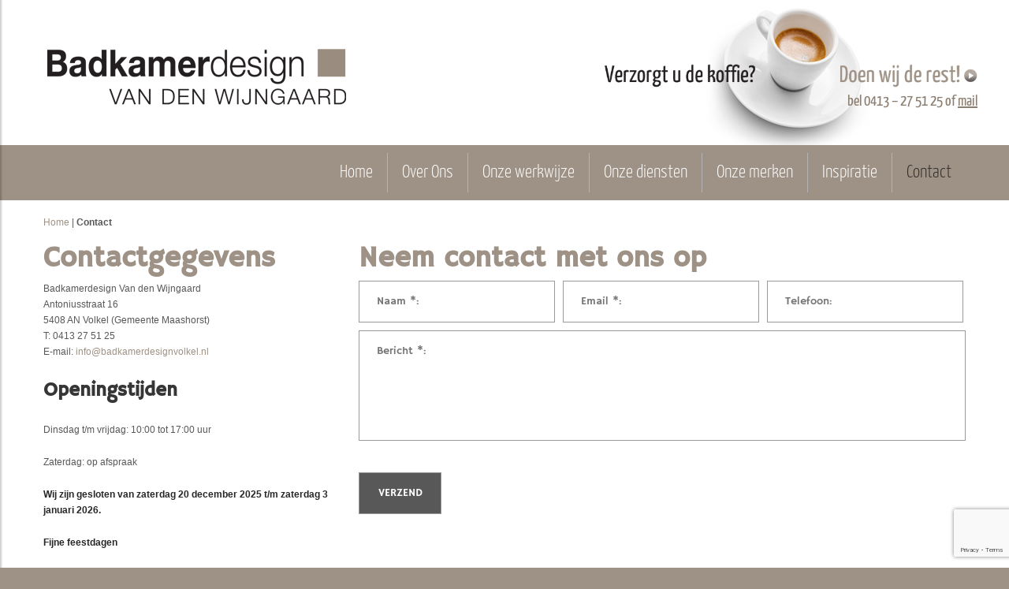

--- FILE ---
content_type: text/html; charset=UTF-8
request_url: https://www.badkamerdesignvolkel.nl/contact/
body_size: 9681
content:
<!DOCTYPE html>
<html lang="nl-NL">
<head>
    <meta charset="UTF-8">
    <meta http-equiv="X-UA-Compatible" content="IE=edge,chrome=1">
    <meta name="viewport" content="width=device-width, initial-scale=1">
    <link rel="shortcut icon" href="https://www.badkamerdesignvolkel.nl/wp-content/themes/badkamer/assets/img/favicon.ico" type="image/x-icon" />
    <link rel="profile" href="http://gmpg.org/xfn/11">
    <link rel="pingback" href="https://www.badkamerdesignvolkel.nl/xmlrpc.php"/>
    
        <!--noptimize-->
        <script type = "text/javascript">

            // 
            // Get screen dimensions, device pixel ration and set in a cookie.
            // 
            
                            var screen_width = Math.max( screen.width, screen.height );
            
            var devicePixelRatio = window.devicePixelRatio ? window.devicePixelRatio : 1;

            document.cookie = 'resolution=' + screen_width + ',' + devicePixelRatio + '; SameSite=Strict; path=/';

        </script> 
        <!--/noptimize--> <meta name='robots' content='index, follow, max-image-preview:large, max-snippet:-1, max-video-preview:-1' />
	<style>img:is([sizes="auto" i], [sizes^="auto," i]) { contain-intrinsic-size: 3000px 1500px }</style>
	
	<!-- This site is optimized with the Yoast SEO plugin v26.8 - https://yoast.com/product/yoast-seo-wordpress/ -->
	<title>Contact - Badkamerdesign Van den Wijngaard, Volkel (Gemeente Uden)</title>
	<link rel="canonical" href="https://www.badkamerdesignvolkel.nl/contact/" />
	<meta property="og:locale" content="nl_NL" />
	<meta property="og:type" content="article" />
	<meta property="og:title" content="Contact - Badkamerdesign Van den Wijngaard, Volkel (Gemeente Uden)" />
	<meta property="og:url" content="https://www.badkamerdesignvolkel.nl/contact/" />
	<meta property="og:site_name" content="Badkamerdesign Van den Wijngaard, Volkel (Gemeente Uden)" />
	<meta property="article:publisher" content="https://www.facebook.com/Badkamerdesign-Van-den-Wijngaard-Volkel-1693633890849948/" />
	<meta property="article:modified_time" content="2025-12-19T11:45:26+00:00" />
	<meta name="twitter:card" content="summary_large_image" />
	<script type="application/ld+json" class="yoast-schema-graph">{"@context":"https://schema.org","@graph":[{"@type":"WebPage","@id":"https://www.badkamerdesignvolkel.nl/contact/","url":"https://www.badkamerdesignvolkel.nl/contact/","name":"Contact - Badkamerdesign Van den Wijngaard, Volkel (Gemeente Uden)","isPartOf":{"@id":"https://www.badkamerdesignvolkel.nl/#website"},"datePublished":"2018-04-11T14:35:14+00:00","dateModified":"2025-12-19T11:45:26+00:00","breadcrumb":{"@id":"https://www.badkamerdesignvolkel.nl/contact/#breadcrumb"},"inLanguage":"nl-NL","potentialAction":[{"@type":"ReadAction","target":["https://www.badkamerdesignvolkel.nl/contact/"]}]},{"@type":"BreadcrumbList","@id":"https://www.badkamerdesignvolkel.nl/contact/#breadcrumb","itemListElement":[{"@type":"ListItem","position":1,"name":"Home","item":"https://www.badkamerdesignvolkel.nl/"},{"@type":"ListItem","position":2,"name":"Contact"}]},{"@type":"WebSite","@id":"https://www.badkamerdesignvolkel.nl/#website","url":"https://www.badkamerdesignvolkel.nl/","name":"Badkamerdesign Van den Wijngaard, Volkel (Gemeente Uden)","description":"","publisher":{"@id":"https://www.badkamerdesignvolkel.nl/#organization"},"potentialAction":[{"@type":"SearchAction","target":{"@type":"EntryPoint","urlTemplate":"https://www.badkamerdesignvolkel.nl/?s={search_term_string}"},"query-input":{"@type":"PropertyValueSpecification","valueRequired":true,"valueName":"search_term_string"}}],"inLanguage":"nl-NL"},{"@type":"Organization","@id":"https://www.badkamerdesignvolkel.nl/#organization","name":"Badkamerdesign Volkel","url":"https://www.badkamerdesignvolkel.nl/","logo":{"@type":"ImageObject","inLanguage":"nl-NL","@id":"https://www.badkamerdesignvolkel.nl/#/schema/logo/image/","url":"https://www.badkamerdesignvolkel.nl/wp-content/uploads/2018/05/badkamerdesign_van_den_wijngaard.png","contentUrl":"https://www.badkamerdesignvolkel.nl/wp-content/uploads/2018/05/badkamerdesign_van_den_wijngaard.png","width":390,"height":85,"caption":"Badkamerdesign Volkel"},"image":{"@id":"https://www.badkamerdesignvolkel.nl/#/schema/logo/image/"},"sameAs":["https://www.facebook.com/Badkamerdesign-Van-den-Wijngaard-Volkel-1693633890849948/"]}]}</script>
	<!-- / Yoast SEO plugin. -->



<style id='wp-emoji-styles-inline-css' type='text/css'>

	img.wp-smiley, img.emoji {
		display: inline !important;
		border: none !important;
		box-shadow: none !important;
		height: 1em !important;
		width: 1em !important;
		margin: 0 0.07em !important;
		vertical-align: -0.1em !important;
		background: none !important;
		padding: 0 !important;
	}
</style>
<link rel='stylesheet' id='wp-block-library-css' href='https://www.badkamerdesignvolkel.nl/wp-includes/css/dist/block-library/style.min.css?ver=6.8.3' type='text/css' media='all' />
<style id='classic-theme-styles-inline-css' type='text/css'>
/*! This file is auto-generated */
.wp-block-button__link{color:#fff;background-color:#32373c;border-radius:9999px;box-shadow:none;text-decoration:none;padding:calc(.667em + 2px) calc(1.333em + 2px);font-size:1.125em}.wp-block-file__button{background:#32373c;color:#fff;text-decoration:none}
</style>
<style id='global-styles-inline-css' type='text/css'>
:root{--wp--preset--aspect-ratio--square: 1;--wp--preset--aspect-ratio--4-3: 4/3;--wp--preset--aspect-ratio--3-4: 3/4;--wp--preset--aspect-ratio--3-2: 3/2;--wp--preset--aspect-ratio--2-3: 2/3;--wp--preset--aspect-ratio--16-9: 16/9;--wp--preset--aspect-ratio--9-16: 9/16;--wp--preset--color--black: #000000;--wp--preset--color--cyan-bluish-gray: #abb8c3;--wp--preset--color--white: #ffffff;--wp--preset--color--pale-pink: #f78da7;--wp--preset--color--vivid-red: #cf2e2e;--wp--preset--color--luminous-vivid-orange: #ff6900;--wp--preset--color--luminous-vivid-amber: #fcb900;--wp--preset--color--light-green-cyan: #7bdcb5;--wp--preset--color--vivid-green-cyan: #00d084;--wp--preset--color--pale-cyan-blue: #8ed1fc;--wp--preset--color--vivid-cyan-blue: #0693e3;--wp--preset--color--vivid-purple: #9b51e0;--wp--preset--gradient--vivid-cyan-blue-to-vivid-purple: linear-gradient(135deg,rgba(6,147,227,1) 0%,rgb(155,81,224) 100%);--wp--preset--gradient--light-green-cyan-to-vivid-green-cyan: linear-gradient(135deg,rgb(122,220,180) 0%,rgb(0,208,130) 100%);--wp--preset--gradient--luminous-vivid-amber-to-luminous-vivid-orange: linear-gradient(135deg,rgba(252,185,0,1) 0%,rgba(255,105,0,1) 100%);--wp--preset--gradient--luminous-vivid-orange-to-vivid-red: linear-gradient(135deg,rgba(255,105,0,1) 0%,rgb(207,46,46) 100%);--wp--preset--gradient--very-light-gray-to-cyan-bluish-gray: linear-gradient(135deg,rgb(238,238,238) 0%,rgb(169,184,195) 100%);--wp--preset--gradient--cool-to-warm-spectrum: linear-gradient(135deg,rgb(74,234,220) 0%,rgb(151,120,209) 20%,rgb(207,42,186) 40%,rgb(238,44,130) 60%,rgb(251,105,98) 80%,rgb(254,248,76) 100%);--wp--preset--gradient--blush-light-purple: linear-gradient(135deg,rgb(255,206,236) 0%,rgb(152,150,240) 100%);--wp--preset--gradient--blush-bordeaux: linear-gradient(135deg,rgb(254,205,165) 0%,rgb(254,45,45) 50%,rgb(107,0,62) 100%);--wp--preset--gradient--luminous-dusk: linear-gradient(135deg,rgb(255,203,112) 0%,rgb(199,81,192) 50%,rgb(65,88,208) 100%);--wp--preset--gradient--pale-ocean: linear-gradient(135deg,rgb(255,245,203) 0%,rgb(182,227,212) 50%,rgb(51,167,181) 100%);--wp--preset--gradient--electric-grass: linear-gradient(135deg,rgb(202,248,128) 0%,rgb(113,206,126) 100%);--wp--preset--gradient--midnight: linear-gradient(135deg,rgb(2,3,129) 0%,rgb(40,116,252) 100%);--wp--preset--font-size--small: 13px;--wp--preset--font-size--medium: 20px;--wp--preset--font-size--large: 36px;--wp--preset--font-size--x-large: 42px;--wp--preset--spacing--20: 0.44rem;--wp--preset--spacing--30: 0.67rem;--wp--preset--spacing--40: 1rem;--wp--preset--spacing--50: 1.5rem;--wp--preset--spacing--60: 2.25rem;--wp--preset--spacing--70: 3.38rem;--wp--preset--spacing--80: 5.06rem;--wp--preset--shadow--natural: 6px 6px 9px rgba(0, 0, 0, 0.2);--wp--preset--shadow--deep: 12px 12px 50px rgba(0, 0, 0, 0.4);--wp--preset--shadow--sharp: 6px 6px 0px rgba(0, 0, 0, 0.2);--wp--preset--shadow--outlined: 6px 6px 0px -3px rgba(255, 255, 255, 1), 6px 6px rgba(0, 0, 0, 1);--wp--preset--shadow--crisp: 6px 6px 0px rgba(0, 0, 0, 1);}:where(.is-layout-flex){gap: 0.5em;}:where(.is-layout-grid){gap: 0.5em;}body .is-layout-flex{display: flex;}.is-layout-flex{flex-wrap: wrap;align-items: center;}.is-layout-flex > :is(*, div){margin: 0;}body .is-layout-grid{display: grid;}.is-layout-grid > :is(*, div){margin: 0;}:where(.wp-block-columns.is-layout-flex){gap: 2em;}:where(.wp-block-columns.is-layout-grid){gap: 2em;}:where(.wp-block-post-template.is-layout-flex){gap: 1.25em;}:where(.wp-block-post-template.is-layout-grid){gap: 1.25em;}.has-black-color{color: var(--wp--preset--color--black) !important;}.has-cyan-bluish-gray-color{color: var(--wp--preset--color--cyan-bluish-gray) !important;}.has-white-color{color: var(--wp--preset--color--white) !important;}.has-pale-pink-color{color: var(--wp--preset--color--pale-pink) !important;}.has-vivid-red-color{color: var(--wp--preset--color--vivid-red) !important;}.has-luminous-vivid-orange-color{color: var(--wp--preset--color--luminous-vivid-orange) !important;}.has-luminous-vivid-amber-color{color: var(--wp--preset--color--luminous-vivid-amber) !important;}.has-light-green-cyan-color{color: var(--wp--preset--color--light-green-cyan) !important;}.has-vivid-green-cyan-color{color: var(--wp--preset--color--vivid-green-cyan) !important;}.has-pale-cyan-blue-color{color: var(--wp--preset--color--pale-cyan-blue) !important;}.has-vivid-cyan-blue-color{color: var(--wp--preset--color--vivid-cyan-blue) !important;}.has-vivid-purple-color{color: var(--wp--preset--color--vivid-purple) !important;}.has-black-background-color{background-color: var(--wp--preset--color--black) !important;}.has-cyan-bluish-gray-background-color{background-color: var(--wp--preset--color--cyan-bluish-gray) !important;}.has-white-background-color{background-color: var(--wp--preset--color--white) !important;}.has-pale-pink-background-color{background-color: var(--wp--preset--color--pale-pink) !important;}.has-vivid-red-background-color{background-color: var(--wp--preset--color--vivid-red) !important;}.has-luminous-vivid-orange-background-color{background-color: var(--wp--preset--color--luminous-vivid-orange) !important;}.has-luminous-vivid-amber-background-color{background-color: var(--wp--preset--color--luminous-vivid-amber) !important;}.has-light-green-cyan-background-color{background-color: var(--wp--preset--color--light-green-cyan) !important;}.has-vivid-green-cyan-background-color{background-color: var(--wp--preset--color--vivid-green-cyan) !important;}.has-pale-cyan-blue-background-color{background-color: var(--wp--preset--color--pale-cyan-blue) !important;}.has-vivid-cyan-blue-background-color{background-color: var(--wp--preset--color--vivid-cyan-blue) !important;}.has-vivid-purple-background-color{background-color: var(--wp--preset--color--vivid-purple) !important;}.has-black-border-color{border-color: var(--wp--preset--color--black) !important;}.has-cyan-bluish-gray-border-color{border-color: var(--wp--preset--color--cyan-bluish-gray) !important;}.has-white-border-color{border-color: var(--wp--preset--color--white) !important;}.has-pale-pink-border-color{border-color: var(--wp--preset--color--pale-pink) !important;}.has-vivid-red-border-color{border-color: var(--wp--preset--color--vivid-red) !important;}.has-luminous-vivid-orange-border-color{border-color: var(--wp--preset--color--luminous-vivid-orange) !important;}.has-luminous-vivid-amber-border-color{border-color: var(--wp--preset--color--luminous-vivid-amber) !important;}.has-light-green-cyan-border-color{border-color: var(--wp--preset--color--light-green-cyan) !important;}.has-vivid-green-cyan-border-color{border-color: var(--wp--preset--color--vivid-green-cyan) !important;}.has-pale-cyan-blue-border-color{border-color: var(--wp--preset--color--pale-cyan-blue) !important;}.has-vivid-cyan-blue-border-color{border-color: var(--wp--preset--color--vivid-cyan-blue) !important;}.has-vivid-purple-border-color{border-color: var(--wp--preset--color--vivid-purple) !important;}.has-vivid-cyan-blue-to-vivid-purple-gradient-background{background: var(--wp--preset--gradient--vivid-cyan-blue-to-vivid-purple) !important;}.has-light-green-cyan-to-vivid-green-cyan-gradient-background{background: var(--wp--preset--gradient--light-green-cyan-to-vivid-green-cyan) !important;}.has-luminous-vivid-amber-to-luminous-vivid-orange-gradient-background{background: var(--wp--preset--gradient--luminous-vivid-amber-to-luminous-vivid-orange) !important;}.has-luminous-vivid-orange-to-vivid-red-gradient-background{background: var(--wp--preset--gradient--luminous-vivid-orange-to-vivid-red) !important;}.has-very-light-gray-to-cyan-bluish-gray-gradient-background{background: var(--wp--preset--gradient--very-light-gray-to-cyan-bluish-gray) !important;}.has-cool-to-warm-spectrum-gradient-background{background: var(--wp--preset--gradient--cool-to-warm-spectrum) !important;}.has-blush-light-purple-gradient-background{background: var(--wp--preset--gradient--blush-light-purple) !important;}.has-blush-bordeaux-gradient-background{background: var(--wp--preset--gradient--blush-bordeaux) !important;}.has-luminous-dusk-gradient-background{background: var(--wp--preset--gradient--luminous-dusk) !important;}.has-pale-ocean-gradient-background{background: var(--wp--preset--gradient--pale-ocean) !important;}.has-electric-grass-gradient-background{background: var(--wp--preset--gradient--electric-grass) !important;}.has-midnight-gradient-background{background: var(--wp--preset--gradient--midnight) !important;}.has-small-font-size{font-size: var(--wp--preset--font-size--small) !important;}.has-medium-font-size{font-size: var(--wp--preset--font-size--medium) !important;}.has-large-font-size{font-size: var(--wp--preset--font-size--large) !important;}.has-x-large-font-size{font-size: var(--wp--preset--font-size--x-large) !important;}
:where(.wp-block-post-template.is-layout-flex){gap: 1.25em;}:where(.wp-block-post-template.is-layout-grid){gap: 1.25em;}
:where(.wp-block-columns.is-layout-flex){gap: 2em;}:where(.wp-block-columns.is-layout-grid){gap: 2em;}
:root :where(.wp-block-pullquote){font-size: 1.5em;line-height: 1.6;}
</style>
<link rel='stylesheet' id='bootstrap-css' href='https://www.badkamerdesignvolkel.nl/wp-content/themes/badkamer/assets/lib/bootstrap/bootstrap.css?ver=6.8.3' type='text/css' media='all' />
<link rel='stylesheet' id='fonts-css' href='https://www.badkamerdesignvolkel.nl/wp-content/themes/badkamer/assets/fonts/stylesheet.css?ver=6.8.3' type='text/css' media='all' />
<link rel='stylesheet' id='owl-css' href='https://www.badkamerdesignvolkel.nl/wp-content/themes/badkamer/assets/lib/owl/owl.carousel.css?ver=6.8.3' type='text/css' media='all' />
<link rel='stylesheet' id='owl-transitions-css' href='https://www.badkamerdesignvolkel.nl/wp-content/themes/badkamer/assets/lib/owl/owl.transitions.css?ver=6.8.3' type='text/css' media='all' />
<link rel='stylesheet' id='styles-css' href='https://www.badkamerdesignvolkel.nl/wp-content/themes/badkamer/assets/css/styles.css?ver=6.8.3' type='text/css' media='all' />
<link rel='stylesheet' id='touchTouch.jquery-css' href='https://www.badkamerdesignvolkel.nl/wp-content/themes/badkamer/assets/lib/touchtouch/touchTouch.css?ver=6.8.3' type='text/css' media='all' />
<script type="text/javascript" src="https://www.badkamerdesignvolkel.nl/wp-includes/js/jquery/jquery.min.js?ver=3.7.1" id="jquery-core-js"></script>
<script type="text/javascript" src="https://www.badkamerdesignvolkel.nl/wp-includes/js/jquery/jquery-migrate.min.js?ver=3.4.1" id="jquery-migrate-js"></script>
<script></script><link rel="https://api.w.org/" href="https://www.badkamerdesignvolkel.nl/wp-json/" /><link rel="alternate" title="JSON" type="application/json" href="https://www.badkamerdesignvolkel.nl/wp-json/wp/v2/pages/44" /><link rel="EditURI" type="application/rsd+xml" title="RSD" href="https://www.badkamerdesignvolkel.nl/xmlrpc.php?rsd" />
<meta name="generator" content="WordPress 6.8.3" />
<link rel='shortlink' href='https://www.badkamerdesignvolkel.nl/?p=44' />
<link rel="alternate" title="oEmbed (JSON)" type="application/json+oembed" href="https://www.badkamerdesignvolkel.nl/wp-json/oembed/1.0/embed?url=https%3A%2F%2Fwww.badkamerdesignvolkel.nl%2Fcontact%2F" />
<link rel="alternate" title="oEmbed (XML)" type="text/xml+oembed" href="https://www.badkamerdesignvolkel.nl/wp-json/oembed/1.0/embed?url=https%3A%2F%2Fwww.badkamerdesignvolkel.nl%2Fcontact%2F&#038;format=xml" />
<style type="text/css">.recentcomments a{display:inline !important;padding:0 !important;margin:0 !important;}</style><meta name="generator" content="Powered by WPBakery Page Builder - drag and drop page builder for WordPress."/>
<!-- Google Tag Manager -->
<script>(function(w,d,s,l,i){w[l]=w[l]||[];w[l].push({'gtm.start':
new Date().getTime(),event:'gtm.js'});var f=d.getElementsByTagName(s)[0],
j=d.createElement(s),dl=l!='dataLayer'?'&l='+l:'';j.async=true;j.src=
'https://www.googletagmanager.com/gtm.js?id='+i+dl;f.parentNode.insertBefore(j,f);
})(window,document,'script','dataLayer','GTM-N5KSV2J');</script>
<!-- End Google Tag Manager -->		<style type="text/css" id="wp-custom-css">
			.showroomblok .inner p a{
	display: none;
}

.manBox .post-grid{
	background: #eae5e1 !important;
}

@media (max-width: 767px) {
	.stappen .txt p {
			min-height: 290px;
	}
}		</style>
		<noscript><style> .wpb_animate_when_almost_visible { opacity: 1; }</style></noscript></head>

<body class="wp-singular page-template page-template-page-flexible page-template-page-flexible-php page page-id-44 wp-custom-logo wp-theme-badkamer wpb-js-composer js-comp-ver-8.6.1 vc_responsive">
<!-- Google Tag Manager (noscript) -->
<noscript><iframe src="https://www.googletagmanager.com/ns.html?id=GTM-N5KSV2J"
height="0" width="0" style="display:none;visibility:hidden"></iframe></noscript>
<!-- End Google Tag Manager (noscript) -->
    <div data-rocket-location-hash="441480cecd39a0b6081514627c5bd13f" id="ajaxOverlay"></div>
    <div data-rocket-location-hash="f719f53a1562feb583a965f4de07454e" id="backgroundOverlay"></div>
    <div data-rocket-location-hash="0a875d675922546eb8a8ba196118ab54" class="page-wrapper clearfix">
        <header data-rocket-location-hash="ccadc5c54fbdcf527235d8afe799a977">
            <div data-rocket-location-hash="0841f15ebf099eeaba6f2c7f735d0671" class="container">
                <div data-rocket-location-hash="886052d89aa58b7a0d9180233ecfb60b" class="row">
        			<a href="https://www.badkamerdesignvolkel.nl" title="Navigatie" class="mobile mobNavBtn" id="openMenu">Navigatie</a>
                    <article class="col-lg-12 col-md-12 col-sm-12">
                        <h1 class="navbar-brand navbar-brand_">
                            <a href="https://www.badkamerdesignvolkel.nl">
                                <img src="https://www.badkamerdesignvolkel.nl/wp-content/uploads/2018/04/badkamerdesign_van_den_wijngaard.png" alt="Badkamerdesign Van den Wijngaard, Volkel (Gemeente Uden)"
                            </a>
                        </h1>
                       <a href="https://www.badkamerdesignvolkel.nl/onze-werkwijze/" class="payoff" style="background: url(https://www.badkamerdesignvolkel.nl/wp-content/uploads/2018/04/koffie.jpg)  no-repeat center -7px">
        				   <img class="p1" src="https://www.badkamerdesignvolkel.nl/wp-content/uploads/2018/04/payoff1.png" alt="Verzorgt u de koffie?">
        				   <img class="p2" src="https://www.badkamerdesignvolkel.nl/wp-content/uploads/2018/04/payoff2.png" alt="Doen wij de rest!">
        			   </a>
        				<div class="contactline">
                            <p>bel <a href="tel:0413 - 27 51 25">0413 &#8211; 27 51 25</a> of <a onclick="ga('send', 'event', { eventCategory: 'mail', eventAction: 'klik', eventLabel: 'link'});" href="https://www.badkamerdesignvolkel.nl/contact/">mail</a></p>
        				</div>
                    </article>
                </div>
            </div>
        </header>
        <nav class="mainmenu" role="navigation">
    <div data-rocket-location-hash="ca23f7c07336b7cf8c7766d2ffffc9d9" class="container">
    <div class="menu-header-menu-container"><ul id="menu-header-menu" class="primary-menu"><li id="menu-item-50" class="menu-item menu-item-type-post_type menu-item-object-page menu-item-home menu-item-50"><a href="https://www.badkamerdesignvolkel.nl/">Home</a></li>
<li id="menu-item-51" class="menu-item menu-item-type-post_type menu-item-object-page menu-item-51"><a href="https://www.badkamerdesignvolkel.nl/over-ons/">Over Ons</a></li>
<li id="menu-item-52" class="menu-item menu-item-type-post_type menu-item-object-page menu-item-52"><a href="https://www.badkamerdesignvolkel.nl/onze-werkwijze/">Onze werkwijze</a></li>
<li id="menu-item-53" class="menu-item menu-item-type-post_type menu-item-object-page menu-item-has-children menu-item-53"><a href="https://www.badkamerdesignvolkel.nl/onze-diensten/">Onze diensten</a>
<ul class="sub-menu">
	<li id="menu-item-55" class="menu-item menu-item-type-post_type menu-item-object-page menu-item-55"><a href="https://www.badkamerdesignvolkel.nl/onze-diensten/sanitair/">Sanitair</a></li>
	<li id="menu-item-56" class="menu-item menu-item-type-post_type menu-item-object-page menu-item-56"><a href="https://www.badkamerdesignvolkel.nl/onze-diensten/tegels/">Tegels</a></li>
	<li id="menu-item-58" class="menu-item menu-item-type-post_type menu-item-object-page menu-item-58"><a href="https://www.badkamerdesignvolkel.nl/onze-diensten/installatie/">Installatie</a></li>
	<li id="menu-item-57" class="menu-item menu-item-type-post_type menu-item-object-page menu-item-57"><a href="https://www.badkamerdesignvolkel.nl/onze-diensten/verwarming/">Verwarming</a></li>
	<li id="menu-item-54" class="menu-item menu-item-type-post_type menu-item-object-page menu-item-54"><a href="https://www.badkamerdesignvolkel.nl/onze-diensten/accessoires/">Accessoires</a></li>
</ul>
</li>
<li id="menu-item-59" class="menu-item menu-item-type-post_type menu-item-object-page menu-item-59"><a href="https://www.badkamerdesignvolkel.nl/onze-merken/">Onze merken</a></li>
<li id="menu-item-419" class="menu-item menu-item-type-post_type_archive menu-item-object-project menu-item-419"><a href="https://www.badkamerdesignvolkel.nl/projecten/">Inspiratie</a></li>
<li id="menu-item-63" class="menu-item menu-item-type-post_type menu-item-object-page current-menu-item page_item page-item-44 current_page_item menu-item-63"><a href="https://www.badkamerdesignvolkel.nl/contact/" aria-current="page">Contact</a></li>
</ul></div>    </div>
</nav>
            <div data-rocket-location-hash="c7f8028cca7b0e1aa13e674370198de8" class="breadcrumbs">
    	<div data-rocket-location-hash="1ded919732da144e02a015d2156ecef5" class="container">
    		<div data-rocket-location-hash="af6db807a44d57b4021767a2d0c58dc3" class="row">
    			<div class="col-md-12">
                <span><span><a href="https://www.badkamerdesignvolkel.nl/">Home</a></span> | <span class="breadcrumb_last" aria-current="page"><strong>Contact</strong></span></span>                </div>
            </div>
        </div>
    </div>
            <main data-rocket-location-hash="fd15ff2faa59ffcde00b194a4f39b840" role="main" class="page-content">
<div data-rocket-location-hash="c23a4ff1fd733397521717a1ec556f2e" class="global">
                                    <section class="formBox">
    <div data-rocket-location-hash="86e7759ebf0c59d073be9e2ac56e107d" class="container">
        <div class="row">
            <article class="col-lg-4 col-md-4 col-sm-4">
                <h1>Contactgegevens</h1>
<p>Badkamerdesign Van den Wijngaard<br />
Antoniusstraat 16<br />
5408 AN Volkel (Gemeente Maashorst)<br />
T: <a href="tel:0413 27 51 25">0413 27 51 25</a><br />
E-mail: <a href="mailto:info@badkamerdesignvolkel.nl">info@badkamerdesignvolkel.nl</a></p>
<h2>Openingstijden</h2>
<p>Dinsdag t/m vrijdag: 10:00 tot 17:00 uur</p>
<p>Zaterdag: op afspraak</p>
<p><em><strong>Wij zijn gesloten van zaterdag 20 december 2025 t/m zaterdag 3 januari 2026.</strong></em></p>
<p><em><strong>Fijne feestdagen</strong></em></p>
<p><strong>Om u optimaal van dienst te kunnen zijn werken  wij graag op afspraak.</strong></p>
<p><strong>Neem telefonisch contact met ons op of indien wij niet bereikbaar zijn stuur een mail met uw gegevens en wij bellen u terug.</strong></p>
            </article>
            <article class="col-lg-8 col-md-8 col-sm-8 cf7-container" data-form-container>
                <h1>Neem contact met ons op</h1>

<div class="wpcf7 no-js" id="wpcf7-f6-p44-o1" lang="en-US" dir="ltr" data-wpcf7-id="6">
<div class="screen-reader-response"><p role="status" aria-live="polite" aria-atomic="true"></p> <ul></ul></div>
<form action="/contact/#wpcf7-f6-p44-o1" method="post" class="wpcf7-form init" aria-label="Contact form" novalidate="novalidate" data-status="init">
<fieldset class="hidden-fields-container"><input type="hidden" name="_wpcf7" value="6" /><input type="hidden" name="_wpcf7_version" value="6.1.1" /><input type="hidden" name="_wpcf7_locale" value="en_US" /><input type="hidden" name="_wpcf7_unit_tag" value="wpcf7-f6-p44-o1" /><input type="hidden" name="_wpcf7_container_post" value="44" /><input type="hidden" name="_wpcf7_posted_data_hash" value="" /><input type="hidden" name="_wpcf7_recaptcha_response" value="" />
</fieldset>
<p><span class="wpcf7-form-control-wrap" data-name="your-name"><input size="40" maxlength="400" class="wpcf7-form-control wpcf7-text wpcf7-validates-as-required" aria-required="true" aria-invalid="false" placeholder="Naam *:" value="" type="text" name="your-name" /></span><span class="wpcf7-form-control-wrap" data-name="your-email"><input size="40" maxlength="400" class="wpcf7-form-control wpcf7-email wpcf7-validates-as-required wpcf7-text wpcf7-validates-as-email" aria-required="true" aria-invalid="false" placeholder="Email *:" value="" type="email" name="your-email" /></span><span class="wpcf7-form-control-wrap" data-name="your-phone"><input size="40" maxlength="400" class="wpcf7-form-control wpcf7-tel wpcf7-text wpcf7-validates-as-tel" aria-invalid="false" placeholder="Telefoon:" value="" type="tel" name="your-phone" /></span><span class="wpcf7-form-control-wrap" data-name="your-message"><textarea cols="40" rows="10" maxlength="2000" class="wpcf7-form-control wpcf7-textarea wpcf7-validates-as-required" aria-required="true" aria-invalid="false" placeholder="Bericht *:" name="your-message"></textarea></span><input class="wpcf7-form-control wpcf7-submit has-spinner" type="submit" value="VERZEND" />
</p><p style="display: none !important;" class="akismet-fields-container" data-prefix="_wpcf7_ak_"><label>&#916;<textarea name="_wpcf7_ak_hp_textarea" cols="45" rows="8" maxlength="100"></textarea></label><input type="hidden" id="ak_js_1" name="_wpcf7_ak_js" value="4"/><script>document.getElementById( "ak_js_1" ).setAttribute( "value", ( new Date() ).getTime() );</script></p><div class="wpcf7-response-output" aria-hidden="true"></div>
</form>
</div>

                <div class="success-message">
                    Hartelijk dank voor uw vraag en/of opmerkingen. Wij zullen zo spoedig mogelijk contact met u opnemen.<br />
<br />
Met vriendelijke groet,<br />
Badkamerdesign Van den Wijngaard                </div>
            </article>
        </div>
    </div>
</section>

<script type="text/javascript">

    jQuery( document ).ready(function() {

    var osmUrl = 'https://{s}.tile.openstreetmap.org/{z}/{x}/{y}.png';
    var osmAttrib = '&copy; <a href="http://openstreetmap.org/copyright">OpenStreetMap</a> contributors';

    var osm = L.tileLayer(osmUrl, {
        maxZoom: 18, 
        attribution: osmAttrib
    });

    var map = new L.Map('map', {
        layers: [osm], 
        center: new L.LatLng(51.644150, 5.658150), 
        zoom: 16,
        scrollWheelZoom: false
    });

    map.once('focus', function() { 
        map.scrollWheelZoom.enable(); 
    });

    var drawnItems = L.featureGroup().addTo(map);

    var marker = L.marker([51.644150, 5.658150], {
        // icon: customMarker
    }).addTo(map);

    var markerContent = '<b>Badkamerdesign Van Den Wijngaard</b><br />' +
        'Antoniusstraat 16<br />' + 
        '5408 AN Volkel (Gemeente Uden)<br /><br />' +
        '<a href="https://www.google.com/maps/dir//Badkamerdesign+Van+den+Wijngaard/data=!4m6!4m5!1m1!4e2!1m2!1m1!1s0x47c71c17baf444bb:0x6ae5aa219ef7e8e3?ved=2ahUKEwjFkZyD1tbgAhWnMewKHdBuCQIQ9RcwEXoECAYQEA" target="_blank">Bereken route via Google Maps</a>'
        ;

    marker.bindPopup(markerContent).openPopup();

    });

</script>

<div class="container">
    <div class="row">
        <article class="col-md-4 pand">
                            <img class="img-responsive" src="https://www.badkamerdesignvolkel.nl/wp-content/uploads/2018/04/pand2014-1.jpg" alt="Contact">
                    </article>
        <article class="col-md-8">
            <figure class="map">
                
                <div id="map" style="height: 280px;">
                <!-- empty -->
                </div>

            </figure>
        </article>
    </div>
</div>
            </div>
</div> <!-- .page-wrapper -->
<div data-rocket-location-hash="67769a381b92508ac5c4bf9e67dc1e8d" class="below">
    <div class="container">
        <div class="row">
            <article class="col-lg-12 col-md-12 col-sm-12">
                <img src="https://www.badkamerdesignvolkel.nl/wp-content/uploads/2018/04/logo_small.png" class="pull-left" alt="Badkamerdesign Van den Wijngaard, Volkel (Gemeente Uden)">
                <img src="https://www.badkamerdesignvolkel.nl/wp-content/uploads/2018/04/payoff_small.png" class="pull-right" alt="Verzorgt u de koffie?">
            </article>
        </div>
    </div>
</div>
<footer data-rocket-location-hash="c3c71bd8c238839c72e45908b661c977">
    <div class="container">
        <div class="row">
            <article class="col-lg-12 col-md-12 col-sm-12">
                <div class="pull-left">
                    <aside id="custom_html-3" class="widget_text widget widget_custom_html"><div class="textwidget custom-html-widget"><span>© Van den Wijngaard 2023</span> </div></aside>                </div>
                <div class="pull-right">
                    <aside id="custom_html-6" class="widget_text widget widget_custom_html"><div class="textwidget custom-html-widget"><span>Volg ons op: </span>
<a href="https://www.facebook.com/Badkamerdesign-Van-den-Wijngaard-Volkel-1693633890849948/" target="_blank" title="Volg ons op Facebook" class="icon fb">Facebook</a>
<a href="https://www.badkamerdesignvolkel.nl/contact/">Contact</a>
                    <a href="https://www.badkamerdesignvolkel.nl/disclaimer/">Dislaimer</a>
                    <a href="https://www.badkamerdesignvolkel.nl/sitemap/">Sitemap</a>
 <a href="https://www.badkamerdesignvolkel.nl/protocol-datalekken/">Protocol datalekken</a>
                   <a href="https://www.badkamerdesignvolkel.nl/privacybeleid/">Privacybeleid</a></div></aside>                </div>
            </article>
        </div>
    </div>
</footer>
<nav class="panelMenu" id="menu">
    <div class="menu-mobile-menu-container"><ul id="menu-mobile-menu" class="mobile-menu"><li id="menu-item-405" class="menu-item menu-item-type-post_type menu-item-object-page menu-item-home menu-item-405"><a href="https://www.badkamerdesignvolkel.nl/">Home</a></li>
<li id="menu-item-406" class="menu-item menu-item-type-post_type menu-item-object-page menu-item-406"><a href="https://www.badkamerdesignvolkel.nl/over-ons/">Over Ons</a></li>
<li id="menu-item-407" class="menu-item menu-item-type-post_type menu-item-object-page menu-item-407"><a href="https://www.badkamerdesignvolkel.nl/onze-werkwijze/">Onze werkwijze</a></li>
<li id="menu-item-408" class="menu-item menu-item-type-post_type menu-item-object-page menu-item-has-children menu-item-408"><a href="https://www.badkamerdesignvolkel.nl/onze-diensten/">Onze diensten</a>
<ul class="sub-menu">
	<li id="menu-item-409" class="menu-item menu-item-type-post_type menu-item-object-page menu-item-409"><a href="https://www.badkamerdesignvolkel.nl/onze-diensten/sanitair/">Sanitair</a></li>
	<li id="menu-item-410" class="menu-item menu-item-type-post_type menu-item-object-page menu-item-410"><a href="https://www.badkamerdesignvolkel.nl/onze-diensten/tegels/">Tegels</a></li>
	<li id="menu-item-411" class="menu-item menu-item-type-post_type menu-item-object-page menu-item-411"><a href="https://www.badkamerdesignvolkel.nl/onze-diensten/installatie/">Installatie</a></li>
	<li id="menu-item-412" class="menu-item menu-item-type-post_type menu-item-object-page menu-item-412"><a href="https://www.badkamerdesignvolkel.nl/onze-diensten/verwarming/">Verwarming</a></li>
	<li id="menu-item-413" class="menu-item menu-item-type-post_type menu-item-object-page menu-item-413"><a href="https://www.badkamerdesignvolkel.nl/onze-diensten/accessoires/">Accessoires</a></li>
</ul>
</li>
<li id="menu-item-414" class="menu-item menu-item-type-post_type menu-item-object-page menu-item-414"><a href="https://www.badkamerdesignvolkel.nl/onze-merken/">Onze merken</a></li>
<li id="menu-item-418" class="menu-item menu-item-type-post_type_archive menu-item-object-project menu-item-418"><a href="https://www.badkamerdesignvolkel.nl/projecten/">Inspiratie</a></li>
<li id="menu-item-416" class="menu-item menu-item-type-post_type menu-item-object-page current-menu-item page_item page-item-44 current_page_item menu-item-416"><a href="https://www.badkamerdesignvolkel.nl/contact/" aria-current="page">Contact</a></li>
</ul></div></nav>
<a href="#" id="toTop"><span id="toTopHover"></span></a>
<script type="speculationrules">
{"prefetch":[{"source":"document","where":{"and":[{"href_matches":"\/*"},{"not":{"href_matches":["\/wp-*.php","\/wp-admin\/*","\/wp-content\/uploads\/*","\/wp-content\/*","\/wp-content\/plugins\/*","\/wp-content\/themes\/badkamer\/*","\/*\\?(.+)"]}},{"not":{"selector_matches":"a[rel~=\"nofollow\"]"}},{"not":{"selector_matches":".no-prefetch, .no-prefetch a"}}]},"eagerness":"conservative"}]}
</script>
<link rel='stylesheet' id='contact-form-7-css' href='https://www.badkamerdesignvolkel.nl/wp-content/plugins/contact-form-7/includes/css/styles.css?ver=6.1.1' type='text/css' media='all' />
<link rel='stylesheet' id='leaflet-css-css' href='https://unpkg.com/leaflet@1.3.3/dist/leaflet.css?ver=6.8.3' type='text/css' media='all' />
<script type="text/javascript" src="https://www.badkamerdesignvolkel.nl/wp-content/themes/badkamer/assets/js/lib/jquery.easing.1.3.js" id="jquery.easing-js"></script>
<script type="text/javascript" src="https://www.badkamerdesignvolkel.nl/wp-content/themes/badkamer/assets/lib/owl/owl.carousel.js" id="owl-js"></script>
<script type="text/javascript" src="https://www.badkamerdesignvolkel.nl/wp-content/themes/badkamer/assets/js/lib/superfish.js" id="superfish-js"></script>
<script type="text/javascript" src="https://www.badkamerdesignvolkel.nl/wp-content/themes/badkamer/assets/js/lib/jquery.mobilemenu.js" id="jquery.mobilemenu-js"></script>
<script type="text/javascript" src="https://www.badkamerdesignvolkel.nl/wp-content/themes/badkamer/assets/js/lib/jquery.ui.totop.js" id="jquery.ui.totop-js"></script>
<script type="text/javascript" src="https://www.badkamerdesignvolkel.nl/wp-content/themes/badkamer/assets/js/lib/jquery.equalheights.js" id="jquery.equalheights-js"></script>
<script type="text/javascript" src="https://www.badkamerdesignvolkel.nl/wp-content/themes/badkamer/assets/js/lib/jquery.mobile.customized.min.js" id="jquery.mobile.customized-js"></script>
<script type="text/javascript" src="https://www.badkamerdesignvolkel.nl/wp-content/themes/badkamer/assets/lib/bootstrap/bootstrap.min.js" id="bootstrap-js"></script>
<script type="text/javascript" id="scripts-js-extra">
/* <![CDATA[ */
var api = {"ajaxUrl":"https:\/\/www.badkamerdesignvolkel.nl\/wp-admin\/admin-ajax.php"};
/* ]]> */
</script>
<script type="text/javascript" src="https://www.badkamerdesignvolkel.nl/wp-content/themes/badkamer/assets/js/scripts.js" id="scripts-js"></script>
<script type="text/javascript" src="https://www.badkamerdesignvolkel.nl/wp-content/themes/badkamer/assets/js/tm-scripts.js" id="tm-scripts-js"></script>
<script type="text/javascript" src="https://www.badkamerdesignvolkel.nl/wp-content/themes/badkamer/assets/lib/touchtouch/touchTouch.jquery.js?ver=6.8.3" id="touchTouch.jquery-js"></script>
<script type="text/javascript" src="https://www.google.com/recaptcha/api.js?render=6LeohPIZAAAAAD3im6MbsI9BFkprlwfnKUvu5jko&amp;ver=3.0" id="google-recaptcha-js"></script>
<script type="text/javascript" src="https://www.badkamerdesignvolkel.nl/wp-includes/js/dist/vendor/wp-polyfill.min.js?ver=3.15.0" id="wp-polyfill-js"></script>
<script type="text/javascript" id="wpcf7-recaptcha-js-before">
/* <![CDATA[ */
var wpcf7_recaptcha = {
    "sitekey": "6LeohPIZAAAAAD3im6MbsI9BFkprlwfnKUvu5jko",
    "actions": {
        "homepage": "homepage",
        "contactform": "contactform"
    }
};
/* ]]> */
</script>
<script type="text/javascript" src="https://www.badkamerdesignvolkel.nl/wp-content/plugins/contact-form-7/modules/recaptcha/index.js?ver=6.1.1" id="wpcf7-recaptcha-js"></script>
<script type="text/javascript" src="https://www.badkamerdesignvolkel.nl/wp-includes/js/dist/hooks.min.js?ver=4d63a3d491d11ffd8ac6" id="wp-hooks-js"></script>
<script type="text/javascript" src="https://www.badkamerdesignvolkel.nl/wp-includes/js/dist/i18n.min.js?ver=5e580eb46a90c2b997e6" id="wp-i18n-js"></script>
<script type="text/javascript" id="wp-i18n-js-after">
/* <![CDATA[ */
wp.i18n.setLocaleData( { 'text direction\u0004ltr': [ 'ltr' ] } );
/* ]]> */
</script>
<script type="text/javascript" src="https://www.badkamerdesignvolkel.nl/wp-content/plugins/contact-form-7/includes/swv/js/index.js?ver=6.1.1" id="swv-js"></script>
<script type="text/javascript" id="contact-form-7-js-translations">
/* <![CDATA[ */
( function( domain, translations ) {
	var localeData = translations.locale_data[ domain ] || translations.locale_data.messages;
	localeData[""].domain = domain;
	wp.i18n.setLocaleData( localeData, domain );
} )( "contact-form-7", {"translation-revision-date":"2025-08-10 14:21:22+0000","generator":"GlotPress\/4.0.1","domain":"messages","locale_data":{"messages":{"":{"domain":"messages","plural-forms":"nplurals=2; plural=n != 1;","lang":"nl"},"This contact form is placed in the wrong place.":["Dit contactformulier staat op de verkeerde plek."],"Error:":["Fout:"]}},"comment":{"reference":"includes\/js\/index.js"}} );
/* ]]> */
</script>
<script type="text/javascript" id="contact-form-7-js-before">
/* <![CDATA[ */
var wpcf7 = {
    "api": {
        "root": "https:\/\/www.badkamerdesignvolkel.nl\/wp-json\/",
        "namespace": "contact-form-7\/v1"
    },
    "cached": 1
};
/* ]]> */
</script>
<script type="text/javascript" src="https://www.badkamerdesignvolkel.nl/wp-content/plugins/contact-form-7/includes/js/index.js?ver=6.1.1" id="contact-form-7-js"></script>
<script defer type="text/javascript" src="https://www.badkamerdesignvolkel.nl/wp-content/plugins/akismet/_inc/akismet-frontend.js?ver=1762997748" id="akismet-frontend-js"></script>
<script type="text/javascript" src="https://unpkg.com/leaflet@1.3.3/dist/leaflet.js" id="leaflet-js-js"></script>
<script></script><script>var rocket_beacon_data = {"ajax_url":"https:\/\/www.badkamerdesignvolkel.nl\/wp-admin\/admin-ajax.php","nonce":"590ab2d53e","url":"https:\/\/www.badkamerdesignvolkel.nl\/contact","is_mobile":false,"width_threshold":1600,"height_threshold":700,"delay":500,"debug":null,"status":{"atf":true,"lrc":true,"preconnect_external_domain":true},"elements":"img, video, picture, p, main, div, li, svg, section, header, span","lrc_threshold":1800,"preconnect_external_domain_elements":["link","script","iframe"],"preconnect_external_domain_exclusions":["static.cloudflareinsights.com","rel=\"profile\"","rel=\"preconnect\"","rel=\"dns-prefetch\"","rel=\"icon\""]}</script><script data-name="wpr-wpr-beacon" src='https://www.badkamerdesignvolkel.nl/wp-content/plugins/wp-rocket/assets/js/wpr-beacon.min.js' async></script></body>

</html>

<!-- This website is like a Rocket, isn't it? Performance optimized by WP Rocket. Learn more: https://wp-rocket.me - Debug: cached@1769008251 -->

--- FILE ---
content_type: text/html; charset=utf-8
request_url: https://www.google.com/recaptcha/api2/anchor?ar=1&k=6LeohPIZAAAAAD3im6MbsI9BFkprlwfnKUvu5jko&co=aHR0cHM6Ly93d3cuYmFka2FtZXJkZXNpZ252b2xrZWwubmw6NDQz&hl=en&v=PoyoqOPhxBO7pBk68S4YbpHZ&size=invisible&anchor-ms=20000&execute-ms=30000&cb=w5wsj3bi4d9
body_size: 48684
content:
<!DOCTYPE HTML><html dir="ltr" lang="en"><head><meta http-equiv="Content-Type" content="text/html; charset=UTF-8">
<meta http-equiv="X-UA-Compatible" content="IE=edge">
<title>reCAPTCHA</title>
<style type="text/css">
/* cyrillic-ext */
@font-face {
  font-family: 'Roboto';
  font-style: normal;
  font-weight: 400;
  font-stretch: 100%;
  src: url(//fonts.gstatic.com/s/roboto/v48/KFO7CnqEu92Fr1ME7kSn66aGLdTylUAMa3GUBHMdazTgWw.woff2) format('woff2');
  unicode-range: U+0460-052F, U+1C80-1C8A, U+20B4, U+2DE0-2DFF, U+A640-A69F, U+FE2E-FE2F;
}
/* cyrillic */
@font-face {
  font-family: 'Roboto';
  font-style: normal;
  font-weight: 400;
  font-stretch: 100%;
  src: url(//fonts.gstatic.com/s/roboto/v48/KFO7CnqEu92Fr1ME7kSn66aGLdTylUAMa3iUBHMdazTgWw.woff2) format('woff2');
  unicode-range: U+0301, U+0400-045F, U+0490-0491, U+04B0-04B1, U+2116;
}
/* greek-ext */
@font-face {
  font-family: 'Roboto';
  font-style: normal;
  font-weight: 400;
  font-stretch: 100%;
  src: url(//fonts.gstatic.com/s/roboto/v48/KFO7CnqEu92Fr1ME7kSn66aGLdTylUAMa3CUBHMdazTgWw.woff2) format('woff2');
  unicode-range: U+1F00-1FFF;
}
/* greek */
@font-face {
  font-family: 'Roboto';
  font-style: normal;
  font-weight: 400;
  font-stretch: 100%;
  src: url(//fonts.gstatic.com/s/roboto/v48/KFO7CnqEu92Fr1ME7kSn66aGLdTylUAMa3-UBHMdazTgWw.woff2) format('woff2');
  unicode-range: U+0370-0377, U+037A-037F, U+0384-038A, U+038C, U+038E-03A1, U+03A3-03FF;
}
/* math */
@font-face {
  font-family: 'Roboto';
  font-style: normal;
  font-weight: 400;
  font-stretch: 100%;
  src: url(//fonts.gstatic.com/s/roboto/v48/KFO7CnqEu92Fr1ME7kSn66aGLdTylUAMawCUBHMdazTgWw.woff2) format('woff2');
  unicode-range: U+0302-0303, U+0305, U+0307-0308, U+0310, U+0312, U+0315, U+031A, U+0326-0327, U+032C, U+032F-0330, U+0332-0333, U+0338, U+033A, U+0346, U+034D, U+0391-03A1, U+03A3-03A9, U+03B1-03C9, U+03D1, U+03D5-03D6, U+03F0-03F1, U+03F4-03F5, U+2016-2017, U+2034-2038, U+203C, U+2040, U+2043, U+2047, U+2050, U+2057, U+205F, U+2070-2071, U+2074-208E, U+2090-209C, U+20D0-20DC, U+20E1, U+20E5-20EF, U+2100-2112, U+2114-2115, U+2117-2121, U+2123-214F, U+2190, U+2192, U+2194-21AE, U+21B0-21E5, U+21F1-21F2, U+21F4-2211, U+2213-2214, U+2216-22FF, U+2308-230B, U+2310, U+2319, U+231C-2321, U+2336-237A, U+237C, U+2395, U+239B-23B7, U+23D0, U+23DC-23E1, U+2474-2475, U+25AF, U+25B3, U+25B7, U+25BD, U+25C1, U+25CA, U+25CC, U+25FB, U+266D-266F, U+27C0-27FF, U+2900-2AFF, U+2B0E-2B11, U+2B30-2B4C, U+2BFE, U+3030, U+FF5B, U+FF5D, U+1D400-1D7FF, U+1EE00-1EEFF;
}
/* symbols */
@font-face {
  font-family: 'Roboto';
  font-style: normal;
  font-weight: 400;
  font-stretch: 100%;
  src: url(//fonts.gstatic.com/s/roboto/v48/KFO7CnqEu92Fr1ME7kSn66aGLdTylUAMaxKUBHMdazTgWw.woff2) format('woff2');
  unicode-range: U+0001-000C, U+000E-001F, U+007F-009F, U+20DD-20E0, U+20E2-20E4, U+2150-218F, U+2190, U+2192, U+2194-2199, U+21AF, U+21E6-21F0, U+21F3, U+2218-2219, U+2299, U+22C4-22C6, U+2300-243F, U+2440-244A, U+2460-24FF, U+25A0-27BF, U+2800-28FF, U+2921-2922, U+2981, U+29BF, U+29EB, U+2B00-2BFF, U+4DC0-4DFF, U+FFF9-FFFB, U+10140-1018E, U+10190-1019C, U+101A0, U+101D0-101FD, U+102E0-102FB, U+10E60-10E7E, U+1D2C0-1D2D3, U+1D2E0-1D37F, U+1F000-1F0FF, U+1F100-1F1AD, U+1F1E6-1F1FF, U+1F30D-1F30F, U+1F315, U+1F31C, U+1F31E, U+1F320-1F32C, U+1F336, U+1F378, U+1F37D, U+1F382, U+1F393-1F39F, U+1F3A7-1F3A8, U+1F3AC-1F3AF, U+1F3C2, U+1F3C4-1F3C6, U+1F3CA-1F3CE, U+1F3D4-1F3E0, U+1F3ED, U+1F3F1-1F3F3, U+1F3F5-1F3F7, U+1F408, U+1F415, U+1F41F, U+1F426, U+1F43F, U+1F441-1F442, U+1F444, U+1F446-1F449, U+1F44C-1F44E, U+1F453, U+1F46A, U+1F47D, U+1F4A3, U+1F4B0, U+1F4B3, U+1F4B9, U+1F4BB, U+1F4BF, U+1F4C8-1F4CB, U+1F4D6, U+1F4DA, U+1F4DF, U+1F4E3-1F4E6, U+1F4EA-1F4ED, U+1F4F7, U+1F4F9-1F4FB, U+1F4FD-1F4FE, U+1F503, U+1F507-1F50B, U+1F50D, U+1F512-1F513, U+1F53E-1F54A, U+1F54F-1F5FA, U+1F610, U+1F650-1F67F, U+1F687, U+1F68D, U+1F691, U+1F694, U+1F698, U+1F6AD, U+1F6B2, U+1F6B9-1F6BA, U+1F6BC, U+1F6C6-1F6CF, U+1F6D3-1F6D7, U+1F6E0-1F6EA, U+1F6F0-1F6F3, U+1F6F7-1F6FC, U+1F700-1F7FF, U+1F800-1F80B, U+1F810-1F847, U+1F850-1F859, U+1F860-1F887, U+1F890-1F8AD, U+1F8B0-1F8BB, U+1F8C0-1F8C1, U+1F900-1F90B, U+1F93B, U+1F946, U+1F984, U+1F996, U+1F9E9, U+1FA00-1FA6F, U+1FA70-1FA7C, U+1FA80-1FA89, U+1FA8F-1FAC6, U+1FACE-1FADC, U+1FADF-1FAE9, U+1FAF0-1FAF8, U+1FB00-1FBFF;
}
/* vietnamese */
@font-face {
  font-family: 'Roboto';
  font-style: normal;
  font-weight: 400;
  font-stretch: 100%;
  src: url(//fonts.gstatic.com/s/roboto/v48/KFO7CnqEu92Fr1ME7kSn66aGLdTylUAMa3OUBHMdazTgWw.woff2) format('woff2');
  unicode-range: U+0102-0103, U+0110-0111, U+0128-0129, U+0168-0169, U+01A0-01A1, U+01AF-01B0, U+0300-0301, U+0303-0304, U+0308-0309, U+0323, U+0329, U+1EA0-1EF9, U+20AB;
}
/* latin-ext */
@font-face {
  font-family: 'Roboto';
  font-style: normal;
  font-weight: 400;
  font-stretch: 100%;
  src: url(//fonts.gstatic.com/s/roboto/v48/KFO7CnqEu92Fr1ME7kSn66aGLdTylUAMa3KUBHMdazTgWw.woff2) format('woff2');
  unicode-range: U+0100-02BA, U+02BD-02C5, U+02C7-02CC, U+02CE-02D7, U+02DD-02FF, U+0304, U+0308, U+0329, U+1D00-1DBF, U+1E00-1E9F, U+1EF2-1EFF, U+2020, U+20A0-20AB, U+20AD-20C0, U+2113, U+2C60-2C7F, U+A720-A7FF;
}
/* latin */
@font-face {
  font-family: 'Roboto';
  font-style: normal;
  font-weight: 400;
  font-stretch: 100%;
  src: url(//fonts.gstatic.com/s/roboto/v48/KFO7CnqEu92Fr1ME7kSn66aGLdTylUAMa3yUBHMdazQ.woff2) format('woff2');
  unicode-range: U+0000-00FF, U+0131, U+0152-0153, U+02BB-02BC, U+02C6, U+02DA, U+02DC, U+0304, U+0308, U+0329, U+2000-206F, U+20AC, U+2122, U+2191, U+2193, U+2212, U+2215, U+FEFF, U+FFFD;
}
/* cyrillic-ext */
@font-face {
  font-family: 'Roboto';
  font-style: normal;
  font-weight: 500;
  font-stretch: 100%;
  src: url(//fonts.gstatic.com/s/roboto/v48/KFO7CnqEu92Fr1ME7kSn66aGLdTylUAMa3GUBHMdazTgWw.woff2) format('woff2');
  unicode-range: U+0460-052F, U+1C80-1C8A, U+20B4, U+2DE0-2DFF, U+A640-A69F, U+FE2E-FE2F;
}
/* cyrillic */
@font-face {
  font-family: 'Roboto';
  font-style: normal;
  font-weight: 500;
  font-stretch: 100%;
  src: url(//fonts.gstatic.com/s/roboto/v48/KFO7CnqEu92Fr1ME7kSn66aGLdTylUAMa3iUBHMdazTgWw.woff2) format('woff2');
  unicode-range: U+0301, U+0400-045F, U+0490-0491, U+04B0-04B1, U+2116;
}
/* greek-ext */
@font-face {
  font-family: 'Roboto';
  font-style: normal;
  font-weight: 500;
  font-stretch: 100%;
  src: url(//fonts.gstatic.com/s/roboto/v48/KFO7CnqEu92Fr1ME7kSn66aGLdTylUAMa3CUBHMdazTgWw.woff2) format('woff2');
  unicode-range: U+1F00-1FFF;
}
/* greek */
@font-face {
  font-family: 'Roboto';
  font-style: normal;
  font-weight: 500;
  font-stretch: 100%;
  src: url(//fonts.gstatic.com/s/roboto/v48/KFO7CnqEu92Fr1ME7kSn66aGLdTylUAMa3-UBHMdazTgWw.woff2) format('woff2');
  unicode-range: U+0370-0377, U+037A-037F, U+0384-038A, U+038C, U+038E-03A1, U+03A3-03FF;
}
/* math */
@font-face {
  font-family: 'Roboto';
  font-style: normal;
  font-weight: 500;
  font-stretch: 100%;
  src: url(//fonts.gstatic.com/s/roboto/v48/KFO7CnqEu92Fr1ME7kSn66aGLdTylUAMawCUBHMdazTgWw.woff2) format('woff2');
  unicode-range: U+0302-0303, U+0305, U+0307-0308, U+0310, U+0312, U+0315, U+031A, U+0326-0327, U+032C, U+032F-0330, U+0332-0333, U+0338, U+033A, U+0346, U+034D, U+0391-03A1, U+03A3-03A9, U+03B1-03C9, U+03D1, U+03D5-03D6, U+03F0-03F1, U+03F4-03F5, U+2016-2017, U+2034-2038, U+203C, U+2040, U+2043, U+2047, U+2050, U+2057, U+205F, U+2070-2071, U+2074-208E, U+2090-209C, U+20D0-20DC, U+20E1, U+20E5-20EF, U+2100-2112, U+2114-2115, U+2117-2121, U+2123-214F, U+2190, U+2192, U+2194-21AE, U+21B0-21E5, U+21F1-21F2, U+21F4-2211, U+2213-2214, U+2216-22FF, U+2308-230B, U+2310, U+2319, U+231C-2321, U+2336-237A, U+237C, U+2395, U+239B-23B7, U+23D0, U+23DC-23E1, U+2474-2475, U+25AF, U+25B3, U+25B7, U+25BD, U+25C1, U+25CA, U+25CC, U+25FB, U+266D-266F, U+27C0-27FF, U+2900-2AFF, U+2B0E-2B11, U+2B30-2B4C, U+2BFE, U+3030, U+FF5B, U+FF5D, U+1D400-1D7FF, U+1EE00-1EEFF;
}
/* symbols */
@font-face {
  font-family: 'Roboto';
  font-style: normal;
  font-weight: 500;
  font-stretch: 100%;
  src: url(//fonts.gstatic.com/s/roboto/v48/KFO7CnqEu92Fr1ME7kSn66aGLdTylUAMaxKUBHMdazTgWw.woff2) format('woff2');
  unicode-range: U+0001-000C, U+000E-001F, U+007F-009F, U+20DD-20E0, U+20E2-20E4, U+2150-218F, U+2190, U+2192, U+2194-2199, U+21AF, U+21E6-21F0, U+21F3, U+2218-2219, U+2299, U+22C4-22C6, U+2300-243F, U+2440-244A, U+2460-24FF, U+25A0-27BF, U+2800-28FF, U+2921-2922, U+2981, U+29BF, U+29EB, U+2B00-2BFF, U+4DC0-4DFF, U+FFF9-FFFB, U+10140-1018E, U+10190-1019C, U+101A0, U+101D0-101FD, U+102E0-102FB, U+10E60-10E7E, U+1D2C0-1D2D3, U+1D2E0-1D37F, U+1F000-1F0FF, U+1F100-1F1AD, U+1F1E6-1F1FF, U+1F30D-1F30F, U+1F315, U+1F31C, U+1F31E, U+1F320-1F32C, U+1F336, U+1F378, U+1F37D, U+1F382, U+1F393-1F39F, U+1F3A7-1F3A8, U+1F3AC-1F3AF, U+1F3C2, U+1F3C4-1F3C6, U+1F3CA-1F3CE, U+1F3D4-1F3E0, U+1F3ED, U+1F3F1-1F3F3, U+1F3F5-1F3F7, U+1F408, U+1F415, U+1F41F, U+1F426, U+1F43F, U+1F441-1F442, U+1F444, U+1F446-1F449, U+1F44C-1F44E, U+1F453, U+1F46A, U+1F47D, U+1F4A3, U+1F4B0, U+1F4B3, U+1F4B9, U+1F4BB, U+1F4BF, U+1F4C8-1F4CB, U+1F4D6, U+1F4DA, U+1F4DF, U+1F4E3-1F4E6, U+1F4EA-1F4ED, U+1F4F7, U+1F4F9-1F4FB, U+1F4FD-1F4FE, U+1F503, U+1F507-1F50B, U+1F50D, U+1F512-1F513, U+1F53E-1F54A, U+1F54F-1F5FA, U+1F610, U+1F650-1F67F, U+1F687, U+1F68D, U+1F691, U+1F694, U+1F698, U+1F6AD, U+1F6B2, U+1F6B9-1F6BA, U+1F6BC, U+1F6C6-1F6CF, U+1F6D3-1F6D7, U+1F6E0-1F6EA, U+1F6F0-1F6F3, U+1F6F7-1F6FC, U+1F700-1F7FF, U+1F800-1F80B, U+1F810-1F847, U+1F850-1F859, U+1F860-1F887, U+1F890-1F8AD, U+1F8B0-1F8BB, U+1F8C0-1F8C1, U+1F900-1F90B, U+1F93B, U+1F946, U+1F984, U+1F996, U+1F9E9, U+1FA00-1FA6F, U+1FA70-1FA7C, U+1FA80-1FA89, U+1FA8F-1FAC6, U+1FACE-1FADC, U+1FADF-1FAE9, U+1FAF0-1FAF8, U+1FB00-1FBFF;
}
/* vietnamese */
@font-face {
  font-family: 'Roboto';
  font-style: normal;
  font-weight: 500;
  font-stretch: 100%;
  src: url(//fonts.gstatic.com/s/roboto/v48/KFO7CnqEu92Fr1ME7kSn66aGLdTylUAMa3OUBHMdazTgWw.woff2) format('woff2');
  unicode-range: U+0102-0103, U+0110-0111, U+0128-0129, U+0168-0169, U+01A0-01A1, U+01AF-01B0, U+0300-0301, U+0303-0304, U+0308-0309, U+0323, U+0329, U+1EA0-1EF9, U+20AB;
}
/* latin-ext */
@font-face {
  font-family: 'Roboto';
  font-style: normal;
  font-weight: 500;
  font-stretch: 100%;
  src: url(//fonts.gstatic.com/s/roboto/v48/KFO7CnqEu92Fr1ME7kSn66aGLdTylUAMa3KUBHMdazTgWw.woff2) format('woff2');
  unicode-range: U+0100-02BA, U+02BD-02C5, U+02C7-02CC, U+02CE-02D7, U+02DD-02FF, U+0304, U+0308, U+0329, U+1D00-1DBF, U+1E00-1E9F, U+1EF2-1EFF, U+2020, U+20A0-20AB, U+20AD-20C0, U+2113, U+2C60-2C7F, U+A720-A7FF;
}
/* latin */
@font-face {
  font-family: 'Roboto';
  font-style: normal;
  font-weight: 500;
  font-stretch: 100%;
  src: url(//fonts.gstatic.com/s/roboto/v48/KFO7CnqEu92Fr1ME7kSn66aGLdTylUAMa3yUBHMdazQ.woff2) format('woff2');
  unicode-range: U+0000-00FF, U+0131, U+0152-0153, U+02BB-02BC, U+02C6, U+02DA, U+02DC, U+0304, U+0308, U+0329, U+2000-206F, U+20AC, U+2122, U+2191, U+2193, U+2212, U+2215, U+FEFF, U+FFFD;
}
/* cyrillic-ext */
@font-face {
  font-family: 'Roboto';
  font-style: normal;
  font-weight: 900;
  font-stretch: 100%;
  src: url(//fonts.gstatic.com/s/roboto/v48/KFO7CnqEu92Fr1ME7kSn66aGLdTylUAMa3GUBHMdazTgWw.woff2) format('woff2');
  unicode-range: U+0460-052F, U+1C80-1C8A, U+20B4, U+2DE0-2DFF, U+A640-A69F, U+FE2E-FE2F;
}
/* cyrillic */
@font-face {
  font-family: 'Roboto';
  font-style: normal;
  font-weight: 900;
  font-stretch: 100%;
  src: url(//fonts.gstatic.com/s/roboto/v48/KFO7CnqEu92Fr1ME7kSn66aGLdTylUAMa3iUBHMdazTgWw.woff2) format('woff2');
  unicode-range: U+0301, U+0400-045F, U+0490-0491, U+04B0-04B1, U+2116;
}
/* greek-ext */
@font-face {
  font-family: 'Roboto';
  font-style: normal;
  font-weight: 900;
  font-stretch: 100%;
  src: url(//fonts.gstatic.com/s/roboto/v48/KFO7CnqEu92Fr1ME7kSn66aGLdTylUAMa3CUBHMdazTgWw.woff2) format('woff2');
  unicode-range: U+1F00-1FFF;
}
/* greek */
@font-face {
  font-family: 'Roboto';
  font-style: normal;
  font-weight: 900;
  font-stretch: 100%;
  src: url(//fonts.gstatic.com/s/roboto/v48/KFO7CnqEu92Fr1ME7kSn66aGLdTylUAMa3-UBHMdazTgWw.woff2) format('woff2');
  unicode-range: U+0370-0377, U+037A-037F, U+0384-038A, U+038C, U+038E-03A1, U+03A3-03FF;
}
/* math */
@font-face {
  font-family: 'Roboto';
  font-style: normal;
  font-weight: 900;
  font-stretch: 100%;
  src: url(//fonts.gstatic.com/s/roboto/v48/KFO7CnqEu92Fr1ME7kSn66aGLdTylUAMawCUBHMdazTgWw.woff2) format('woff2');
  unicode-range: U+0302-0303, U+0305, U+0307-0308, U+0310, U+0312, U+0315, U+031A, U+0326-0327, U+032C, U+032F-0330, U+0332-0333, U+0338, U+033A, U+0346, U+034D, U+0391-03A1, U+03A3-03A9, U+03B1-03C9, U+03D1, U+03D5-03D6, U+03F0-03F1, U+03F4-03F5, U+2016-2017, U+2034-2038, U+203C, U+2040, U+2043, U+2047, U+2050, U+2057, U+205F, U+2070-2071, U+2074-208E, U+2090-209C, U+20D0-20DC, U+20E1, U+20E5-20EF, U+2100-2112, U+2114-2115, U+2117-2121, U+2123-214F, U+2190, U+2192, U+2194-21AE, U+21B0-21E5, U+21F1-21F2, U+21F4-2211, U+2213-2214, U+2216-22FF, U+2308-230B, U+2310, U+2319, U+231C-2321, U+2336-237A, U+237C, U+2395, U+239B-23B7, U+23D0, U+23DC-23E1, U+2474-2475, U+25AF, U+25B3, U+25B7, U+25BD, U+25C1, U+25CA, U+25CC, U+25FB, U+266D-266F, U+27C0-27FF, U+2900-2AFF, U+2B0E-2B11, U+2B30-2B4C, U+2BFE, U+3030, U+FF5B, U+FF5D, U+1D400-1D7FF, U+1EE00-1EEFF;
}
/* symbols */
@font-face {
  font-family: 'Roboto';
  font-style: normal;
  font-weight: 900;
  font-stretch: 100%;
  src: url(//fonts.gstatic.com/s/roboto/v48/KFO7CnqEu92Fr1ME7kSn66aGLdTylUAMaxKUBHMdazTgWw.woff2) format('woff2');
  unicode-range: U+0001-000C, U+000E-001F, U+007F-009F, U+20DD-20E0, U+20E2-20E4, U+2150-218F, U+2190, U+2192, U+2194-2199, U+21AF, U+21E6-21F0, U+21F3, U+2218-2219, U+2299, U+22C4-22C6, U+2300-243F, U+2440-244A, U+2460-24FF, U+25A0-27BF, U+2800-28FF, U+2921-2922, U+2981, U+29BF, U+29EB, U+2B00-2BFF, U+4DC0-4DFF, U+FFF9-FFFB, U+10140-1018E, U+10190-1019C, U+101A0, U+101D0-101FD, U+102E0-102FB, U+10E60-10E7E, U+1D2C0-1D2D3, U+1D2E0-1D37F, U+1F000-1F0FF, U+1F100-1F1AD, U+1F1E6-1F1FF, U+1F30D-1F30F, U+1F315, U+1F31C, U+1F31E, U+1F320-1F32C, U+1F336, U+1F378, U+1F37D, U+1F382, U+1F393-1F39F, U+1F3A7-1F3A8, U+1F3AC-1F3AF, U+1F3C2, U+1F3C4-1F3C6, U+1F3CA-1F3CE, U+1F3D4-1F3E0, U+1F3ED, U+1F3F1-1F3F3, U+1F3F5-1F3F7, U+1F408, U+1F415, U+1F41F, U+1F426, U+1F43F, U+1F441-1F442, U+1F444, U+1F446-1F449, U+1F44C-1F44E, U+1F453, U+1F46A, U+1F47D, U+1F4A3, U+1F4B0, U+1F4B3, U+1F4B9, U+1F4BB, U+1F4BF, U+1F4C8-1F4CB, U+1F4D6, U+1F4DA, U+1F4DF, U+1F4E3-1F4E6, U+1F4EA-1F4ED, U+1F4F7, U+1F4F9-1F4FB, U+1F4FD-1F4FE, U+1F503, U+1F507-1F50B, U+1F50D, U+1F512-1F513, U+1F53E-1F54A, U+1F54F-1F5FA, U+1F610, U+1F650-1F67F, U+1F687, U+1F68D, U+1F691, U+1F694, U+1F698, U+1F6AD, U+1F6B2, U+1F6B9-1F6BA, U+1F6BC, U+1F6C6-1F6CF, U+1F6D3-1F6D7, U+1F6E0-1F6EA, U+1F6F0-1F6F3, U+1F6F7-1F6FC, U+1F700-1F7FF, U+1F800-1F80B, U+1F810-1F847, U+1F850-1F859, U+1F860-1F887, U+1F890-1F8AD, U+1F8B0-1F8BB, U+1F8C0-1F8C1, U+1F900-1F90B, U+1F93B, U+1F946, U+1F984, U+1F996, U+1F9E9, U+1FA00-1FA6F, U+1FA70-1FA7C, U+1FA80-1FA89, U+1FA8F-1FAC6, U+1FACE-1FADC, U+1FADF-1FAE9, U+1FAF0-1FAF8, U+1FB00-1FBFF;
}
/* vietnamese */
@font-face {
  font-family: 'Roboto';
  font-style: normal;
  font-weight: 900;
  font-stretch: 100%;
  src: url(//fonts.gstatic.com/s/roboto/v48/KFO7CnqEu92Fr1ME7kSn66aGLdTylUAMa3OUBHMdazTgWw.woff2) format('woff2');
  unicode-range: U+0102-0103, U+0110-0111, U+0128-0129, U+0168-0169, U+01A0-01A1, U+01AF-01B0, U+0300-0301, U+0303-0304, U+0308-0309, U+0323, U+0329, U+1EA0-1EF9, U+20AB;
}
/* latin-ext */
@font-face {
  font-family: 'Roboto';
  font-style: normal;
  font-weight: 900;
  font-stretch: 100%;
  src: url(//fonts.gstatic.com/s/roboto/v48/KFO7CnqEu92Fr1ME7kSn66aGLdTylUAMa3KUBHMdazTgWw.woff2) format('woff2');
  unicode-range: U+0100-02BA, U+02BD-02C5, U+02C7-02CC, U+02CE-02D7, U+02DD-02FF, U+0304, U+0308, U+0329, U+1D00-1DBF, U+1E00-1E9F, U+1EF2-1EFF, U+2020, U+20A0-20AB, U+20AD-20C0, U+2113, U+2C60-2C7F, U+A720-A7FF;
}
/* latin */
@font-face {
  font-family: 'Roboto';
  font-style: normal;
  font-weight: 900;
  font-stretch: 100%;
  src: url(//fonts.gstatic.com/s/roboto/v48/KFO7CnqEu92Fr1ME7kSn66aGLdTylUAMa3yUBHMdazQ.woff2) format('woff2');
  unicode-range: U+0000-00FF, U+0131, U+0152-0153, U+02BB-02BC, U+02C6, U+02DA, U+02DC, U+0304, U+0308, U+0329, U+2000-206F, U+20AC, U+2122, U+2191, U+2193, U+2212, U+2215, U+FEFF, U+FFFD;
}

</style>
<link rel="stylesheet" type="text/css" href="https://www.gstatic.com/recaptcha/releases/PoyoqOPhxBO7pBk68S4YbpHZ/styles__ltr.css">
<script nonce="o9WHwt5wsGvZHwiv2LQeig" type="text/javascript">window['__recaptcha_api'] = 'https://www.google.com/recaptcha/api2/';</script>
<script type="text/javascript" src="https://www.gstatic.com/recaptcha/releases/PoyoqOPhxBO7pBk68S4YbpHZ/recaptcha__en.js" nonce="o9WHwt5wsGvZHwiv2LQeig">
      
    </script></head>
<body><div id="rc-anchor-alert" class="rc-anchor-alert"></div>
<input type="hidden" id="recaptcha-token" value="[base64]">
<script type="text/javascript" nonce="o9WHwt5wsGvZHwiv2LQeig">
      recaptcha.anchor.Main.init("[\x22ainput\x22,[\x22bgdata\x22,\x22\x22,\[base64]/[base64]/MjU1Ong/[base64]/[base64]/[base64]/[base64]/[base64]/[base64]/[base64]/[base64]/[base64]/[base64]/[base64]/[base64]/[base64]/[base64]/[base64]\\u003d\x22,\[base64]\x22,\x22w5V/Nh1DwpnDq07DkcOiZcOfw4ITwpdaOcOCbsOOwo49w5wkRR/[base64]/CnMOOwpHDiyhfIC/DlRsZw5VXw4QJe8KQwqPCp8KMw44gw4TCmQ0dw4rCucKPwqrDul8xwpRRwr9pBcKrw67Cvz7Ch2LCv8OfUcKrw4LDs8KvN8O/wrPCj8OBwqUiw7FEblLDv8K6Ojh+wrfCq8OXwonDiMKGwplZwqPDj8OGwrIBw5/[base64]/[base64]/DhAAAwqTDvMOjw5IVw6zDt8OnK8OPHhJKwozCuwXDrEM6wozCkQ9swrbDvcKEeV8yKMOkHRVXeXzDjsK/ccK9wqPDnsO1VGkjwo9aWMOXfcO8M8OiOMOIFsOPwo/[base64]/Cs8KCHMKTX8KJBMOVNMOzw4rCnMOJwobCn2ILMBYoYEhoUMKrCMO5w4TCvcOGwrpFw7LDhTIBDcKmfRphHcOpe2Rxw5wSwoEvKMKia8OXJ8KeJMOzAsKWw6c/TkfDm8OWw50KTcKOwotNw73CnU/CisOjwpzCqcOww4vDvcODw5M+wq99ZsOewpdxRkjDvcOFFsKFwq0kwpPChn/CqsKIw6bDthLCn8KZdDIxw4XDtCkmdwR5fTlxdhx0w7fDu3dqIcO5a8KbMxIhPsKiw7LDj2JLdU/DnBweYVAXJ1bDjkHDvibCph/Ci8KQJcORa8KeTsO4B8OrET9NF0NgXcKSCzg2w67Cn8O3TMKrwrkgw6lpwoLDnsOJwqRrwrDDjljDgcODA8K4w4VmBFxWYj/Cs2kLEyDDiybCimcbw5klw4/CtWUhTMKPNcOsf8Knw5nDqlx8UW/[base64]/[base64]/OiBqw7/[base64]/w65EZHd2w6oDE8OVwopFw7FIQm/[base64]/[base64]/Dt8O4FAnCoBAOQcO1ATjCrRELWsO9F8O+SMKMXmhjbhEZw7zDrl8CwpAMLMOjw5PCpcOvw6pgw7VnwobCoMOcJMOEw4lWagHDqcOULsOFwrAkw5MUw63DtsOBwq8uwrzDqsKzw6NHw4nDhsKtwrLChMK6w7l/CFzCkMOuH8OmwrDDoHc2wqTCiXYnw7gaw50dNcOqw6MawrZSw7fCihxhw5HCl8OTQGLCkRkgGhMpwq1xGMKgYQohwpJCwqLCtcO4JcK7HcKiYzzCgMKsdz/[base64]/Cs8KVKD4MwqRwIcOCw4rCqAHDszUKw6Q1FMOBNMKjDA7DgwnDusOkwojDi8K1cDEvQXx8wpYawqULw6nDpcORHR/DvMKfwq51aGBrwqVRw57DgsO/w6RsL8OqwoPDqTjDtQZ+DMOowqVIB8KqTE/Dm8KPwqxvwoXCsMKATTDDmMONw5wuw4Q0w6HCvHVzOcKOEyw1d3vChsKMExM8wq3Dj8K1OcOmw7XChxg7P8K+RcK/[base64]/DriTCsw5vwo3Cp8KHTMKhHSPCm8KPwokaJsO1w5PCliUgwpFHNcOzbsK2w43Di8OXa8KCwphNV8OdMsKaTlxYwpvCvjvDimXCrS3Cr33DqxMnRjcZB0sowqzDgMOdw64gRMOlPcOWw5bDuS/Cp8Kvwq92B8K/VQxkw5d9wpsAasO+eSU6w4B1S8K0SMO8YgjCg2MjCMOuLUPDvTlYBMKnQcODwqtmCcOVecO6ScOnw40sUw1OWzjCqVPChTTCv11aAEDDqcKAwpzDkcO9EjHClDDCjcOew5jDsDLDtsKIw6F3alzCg31JbnnCo8KhXF9aw6/ChMKgck9OYsO1T3fCgsKHZnjDqMKFwqh4IEVGFMOqH8OXFQtPGl/CmlzDjCEMw6fDt8KMwrAdDl3CtXB0ScK1w5zCmxrCmVTCvMKgYcKqwrk/H8K2OWtlw49gHMONCBxjwrvCoWsxTW1Ww63CvkshwoU9w4IefQAxUMK7w71Cw4BvDMKRw7M3DcK5WMKWHQLDksO8Zihuw7zDh8OBJxgMHR/Ds8K9wqt1UBc4w5oWw7bCnsKgccOew7sew6PDsnHClcKHwp3Dl8O/dcOhcMO+w4XDmMKJFcK8TsOzwqLCnxzDrmfDsBEOF3TCusKbwrLCjS/CoMO0wqRkw4fCr3URw5zDvyk/R8K6YV/DsEXDlxPDsTbCisK/w6wsWcK3QcOBCMKnF8OWwobCgMK/w5Rbw7BVw7l5dkXDrGvDlMKrOcOAw6Ekw7fDqRTDo8OdAlcbEcOmEcKSCULCoMKYNRBFGsK/[base64]/woLDklpGw5gPc8KFI8O6w47DrkLCiQzCrMOhUMOyQTbCpMK8wrTCp0gswqR4w4MkBcKOwrAVTxjCkXIHXhVAYMK5wrvCjy9iCAQKwqrCqMK9TMOUwoLCvCXDmV7CocOJwoIcGCpTw6gnSsKjMcOaw5PDqV0WfMKUwoRvQcK/wq3DhjPDqGvCuncFa8Oow5Y0woxfwqN3bUXCksOEU2UFTsKZXk4Zwq4BNiXCjMKwwp9ba8KJwrAfwp3Cg8Kcw4M5wrnCizXClMOpwpN3w43DssKwwrlMwpkDAcKKI8K/[base64]/[base64]/KlPCu0zCmD3CpVHDhScxw7YpGsOmTsK+wpcrIMK9w67Cv8KCw5dIF3zDlsKEPRN+dMOkfcOJCz3CuWLClsKIw4kHLljCjQplw5ZAFMOtbk50wrrCqcOCJ8K1wp/CqgtBD8KNXXBHTMKwXGDDocKYdG/[base64]/DnMOfBWVPQijCk2c1wrUDwoZ5P8KQwp3DtcOHwqQfw4ggRXomSEfCh8KyIwTDicOGXMKfVQ7CgMKJw63DvsOaM8OEwqYKUigjwqvDv8KeZm/CoMOcw7jCosOowoQ2asKUamoDPAZWVsObUMKHbMKJQWPCk0zDoMK5w5UbXifDr8KYw57DoTUCCsO9wrcNw59HwqM3woHCvUNTTSXDmGbDvcOmesKhwo8pw5XCu8OWwo7DocKOBmFXHlTDmlY/w4/[base64]/w4lnw4LDisOdwofDnG3CmcK9FsKHwpHCrcOrUCXDusKQwpbCtyjCo3NHw5HDkwpfw5VSfRPDlMKewofDqEnCijrClMOUw55jw7kEw7s4wpEBwp7ChCkTCsOFQMOEw47Cmh1Vw4p+wpUlAMOAworCq2/[base64]/[base64]/wrsSw6fDgScmwrYtSiVSWG/CoEdGwrnDu8KPcMKwKMO5Wg/CpMK7w4vCsMKlw7Bnwp1FORLCsTTDlhUlwovDlmMtKG3DqF5iXwU7w4nDisKCw6h0w57CuMOaC8OaOMKtIcKGGXZ9wqzDpBDDhT/DuxrCrm7Cu8KTL8OOelMdHGhUBsKHwpB/wpI5bsKFwo3Cq0lnHWYOwqLCu0AHfm7DoDU/[base64]/DsAI9wrLCq8O4PEQjSUM2w6bCvyDCvhLCg8Kyw7jDkiBqw7BAw5wrL8OOw6zDsiJiwqV3Njp/w7tsP8OxPxvDvkAfw5MEwrjCsk1+KzF9wpMKLMOtHWZ3N8KKR8KRBm1Ew4HCpcKsw5NUOHfChxXCkGTDj2VrPhbDtDDCoMO6CMKdwrMwaGpMw7wcOhTCqAN7fC0gJAR3KzMawp9nw7Jww5giJsKiLMOIU0vCtCJ/HwrDqMOdwqXDk8ObwrNZesOaLVnCrVfDn091wqYKX8OUfjZsw7oswpzDtsOwwqxNb1Mew4csZVjDtcK3VRM4Z0pvSBVTZxVnwqZRwojCsysbw6Ukw7owwpErw4MXw78awqARw53DoC/DhRlQw5bDsk1UCygaQ1oAwppgEWQNU2/CosO8w4nDtEzDsUrDtSnDjVkxGn9oJ8OZwpjDriZ/[base64]/wq7CgTnDryY7w7QlDMK/wpABwr1lDEnDisOyw7gXwpfDmh/CqEx2FmPDoMODKSQ2w5oXwoVLMhjCnx3CucKMw7ABwqrDo3htwrYYwqhEZXLCq8Ocw4M2woMSw5dNw79jwo9TwpMwMSR/wp7DuiHDu8OTwojDu0IhBMKbw5PDhMKzblsXFxLClsK2TBLDlcO9RMOLwqrCgD92GsK4wrkvNsOlw5pGRMKAC8KHc1RpwoPDo8OTwofCqEkEwopawrXCkxTDv8KYZwZpw4d1w7J4HjDDp8OLWUXCj3EqwoFGw5Y/[base64]/CuFjDmhfCuBU5w7EKw5rDm8KYwqfCjcKsw73DtHjCq8K/J1bCuMKtE8OiwrN4DcOOaMKvw5MOw40Zaz/DrwnDrHt6ccKBLmPCgB7DhU8CUVdAwr4mw64Uw4AawqLDpDbDnsOIw65XXsKCEFrCrikowr3Dk8OeaDgIc8KlRMOjUnbCqcKuCnYyw4w6AcOfZMKqCQk8P8OfwpbDqR1Lw6g+wrzDkSTCtzPCt2MqdVzDuMOXwoXCrMOIYH/Ck8KqbTZsQEwhw5HDlsKgacKZaCnCqMO0Rix5BDQPw4IWcMKVwoHCn8OCwoNkX8OhJzAYwo3CiXtYbcOqwqPCgEwVah5gw5PDrMKANMOnw5rChAs/NcK/Sl7Dg3LCtGYmw4UpHcOUZsOsw6vClGjDnHE/OcO0wrJJVMOjw4DDmMKTwqF7BT8QwoLCgMOwYAJcUDHCkzoidMOaU8KSO1F9w6PDs1LDscK9KcK3RcK4JMOOWcKTKMOKwox2wol5DjLDkwkzbGDDgAnDkAsTwq03CAhHAiRAGxrCqcKfTMOxHcKDw77CrjnCgj7DncKZwqLDl2oXw5fCq8O9wpcbLMKRNcO6wrHCm2/[base64]/[base64]/aCLDv8KeGl3DpsKCQlXDmjzDr8OLCwbCkAbDs8OhwoRwasOOI1Jmw5l0wpXCh8KSw71NBh9pw6/[base64]/DtCZEecKgLsONOS8pwqRCeTfDu8K4QsKfwqAla8K8BmLDn0jDtsKzwo/[base64]/Co8KxesOBa8O/FlBCa8OSI8K5RUR9EhDDpMOzw786TsOdc2gGT2RLw7PDsMO2REbCgDDCsT7ChgbCo8Kuwostc8OZwofCkxTCtsOHdifDsnkhVDZtRsO6acK8fzXDqy9Bw7ooFG7Di8Kvw4jCq8OAEQMaw7XDmmFqbQbCiMK7woDCqcOrw6bDpMKow7/Cm8OZwqFJS0XDr8KLcVV/FsO/w4I/wr7DksOHw5HCuHjDjsKowprChcKtwqtcTMKvIVXDgcKJacO0Y8OXw5/DuVBlwodUwpEECMKABT/DosKRwqbCnEfDvcOZw4vCo8KtRE8Tw57CpcKwwrfDiz1tw4Fdf8Kmwr4rBMO3wpB0wqR3CXt8U3PDiRh3OVxqw4VGwrTDpMKMwpHDmyNjwr5jwphCF38rwqTDksOaR8O/BsKxUcKASnMUwqRFw57DhALDsnrCqmcaD8KhwoxPWMOrwoZ8wo7Dg2/Dlj4ewpbCgsOtw4nCjMOcUsO/wozDgMOiwoZQa8OrcHN1wpDCssOwwp7Dg1AjCmQ5FMKGD1jCocK1Ei/Dv8K8w43DhsKcw4HDsMO5Z8OuwqXDpcOOZcOobsKCw5RTLnXCkD5EbsKAwr3ClcK4AMKZa8OAw5xjBkvDp0vCgTNkfT1bW3lqIwFWw7Ijw7ZXwrnCisOiB8Knw7rDhw5yMXsKd8K3SX/Dq8K9w5nDqsOlKXPCksKoGHnDj8KdMX/DpDFIw5jDtns2wpLDnQxtHFPDm8KjYlgtSQkhwojDgBATAQJiw4ISbcOAw7YTa8Kqw58+w7kNdsO+wqHCqlUgwp/DjEjCisO9cn7DgsKYecOOHcODwoXDmMOUHmcKw7/CnSFdIMKkw6AkUSLDozAHw7xOJ0dfw7vCmzZdwo3DnMOce8Kqwq7CngzDg2Vnw7DDiSw2USFbE3HDiD1xK8KJZEHDtMOVwpAHRCwxwqofwpxJVV3CksO6S2tESmchwqzDqsOqPgTDt3/Di2UZFMOHVsKpwqpqwqHCmsKDw7jCl8OAw6cXOMKwwqtnJ8KFwqvCi0LChMOewpHCt1J1wrDCrGDCtjTCg8O8YmPDjjVbw7/CpVZhw5nDnsOyw73CgzPDu8Ozw5lQw4fDp3jCvcOmJRsGwobDlxjDpcO1Y8KRVsODDz7CjWdhL8KcWMO7JivDocOLw6k3WWfCtF91d8KFw4jCmcKpH8OqZMOpd8KYwrPDvHfDlTrDhsKDQMKPwrd+wp3DvxBLclbDpxbCvl5ZW1R/wonDuVzCusOBDjnChcKGa8KYUsO+dGXClsKEwrnDt8KxFSfCpnnDrkUOw4LChcKvw7vCncKHwo5Zbz/DrMKTwphxD8OMw5nDkyPDgsOhwpbDrUVtb8OwwqkzS8KIwqjCt1xVNU3CuWoww73CmsK5w5QDfBzChQ88w5fDo3VDBF/DuyNLUMOuwrtPDsOdcQxWw4nCuMKKw6PDhcOqw5fDsm/Di8OtwoXClgjDv8OGw7HCnMKVw6BDGhvDrsKMwrvDpcOWOx0YKHPClcOpwokGScOGVMOSw5ZzW8KNw5M/wpjCiMOfw7PDkMKawovCqW7Dji/Ch1DDmcK8fcK8csOyWMOYwrvDvcO5AFXCqUlpwpIowrAiw6nDmcK/woh3w7rCgV8pfFA+wrt1w67CrwbDvGMswrvCsitKK2TDvF50worChxLDtcOraWFDAcOdw4nCtcO5w5IPN8OAw4rCjC/[base64]/e8KGwobDvTYOXcOIVsKVwpPCjMKLOw/CrMOpHMKFw4nDvgjCggXDn8ORFEQywrvDrcKVSB4bw5xBwrF6IMOYwq8VNMKXw5nCsC7Cgy5gBMKcw67DtDl5w4rCiBpPw7Rjw680w5YDKWHDkQfCvGXDk8OQQ8OZLcKmw43Cu8K+wqQSwqvDnMK8U8O5w4Zew5Vwdy0bDjEWwrzCicKkLB/Dk8Krd8K3VMKvWHrDvcOiw4HDmmYfKDjDjsK7AsOwwqMQHyvCtEg8wq/CohjDsXnCnMKQEsOsdm/ChjXCmy3ClsKcwpPClMKUwovDpjdqwr/DpsKQfcOMw595AMKIbsKmwr4XDMKYw7o5ccKfwq7CoDMQfj3CgsOocgZ2w6xZwoPCgMKxJMKkwo5Zw7PDjMOZB2VaV8KVGMOCw4HCrQHChMKsw4vDocO5IsOzw5/Dv8K/OHTCq8KqK8KQwpETN04lOsKBwo8lK8OuwpPDpDHDh8KPYVDDlXXDq8KBAcKlw5rDj8Kkw4g4w6Udw60Ow5ARw4DCmw1Gw6nCmsO2YXwMw40ywoNEw443w4pcHsKlwqfCuQFdGcORO8OUw4HDhsK0OgPCuELChsODR8ObeF/[base64]/CusKJMsKNw4vDvx/[base64]/[base64]/DscKdSsOjwp/DgG7DjsO4w4zChwtyw6orw6PDisOMwq3CsWd7WjHDinbDn8KtOsKmFSdhFiwafMKowol/wrfCgVwPw5V3wrpSFGh/w7kWNy7CsEDDvzBNwrlPw77CjMKpVcKdCEA4wrnCssOWM1llwp4gw51YWwLDk8O1w5s8QcOYwpvDoClDO8OnwqzDvG19w7ttL8O/UijCvHLChcKRw4FVw5LDscKXw6HCsMOhUFbDhsK4wro1ZsODw6vDtzgowoM6HjIAwq50w5nDgsKkago0w6J3w7DCh8K8N8KEwpZSw5EmR8K3woc/wpfDpgxAYjZzwp19w7/Dn8KgwrHCkUVwwqddw4XDog/DjsOewpJabsO2FTTCplEUflfDjcOOPMKFwpFgGELCkw4aesOuw5zCgMKLw5/ChMKYw7LCrsOSJDDCtMKIV8OjwpjDlCtBUMKDw4LDhsKcw7jCpX/ChMK2CXd7O8O1CcK3DQJ8dsK/FC/Dk8O4ClEkw405UHNgwo/[base64]/Di8OZw6xtwq8ie8O/bA3ChcKzwrLCpE7Cm8Onw4/DkilFPsOLwrbDsRTCtVnDkcKoUHrCowfDjcOnRC/CsGIcZ8KCwpTDpQIeSC3CkMOXw6Mwdw0XwrXDlhjDrHt6E1dGw4nCsgsXEXhfEw/[base64]/DjlvCjcKNVsO3Rz0REsOjw5ZSc8KAMcK2wrgUK8ONwqzDmsKmwqI5VHEiXywuwo/[base64]/CmUpjdcKEwrY3QWHDoMOGRzDCpMO1C8KyC8KUQcK4IyvDvMO9wqDCsMOsw6/ChC9bw6hHw5NIwoctZMKGwoIEDEzCi8OdWUPCpTwNPkYUVwvDsMKiw4DCvsOmwp/DsFfDhzNAPy3CqEJ7O8K5w6vDvsOnwrDDk8OcCcOqQQLDk8Kfw5cFwoxFDcOmcsOtUcKnwrdpKyNuT8KudcOuwqXCmkhVNlTCpcKeNkUzQMKzI8KGCC9TZcK3woJwwrRRHBjDlWMLwpfCpi9qeW1Bw4fDr8O4wosaMQ3CucOYwotiYxN0wrgQw5daDcKpRRTCjsO/wrXCnSkhKMO8w7cDwqMeecOMAMOcwrJ+D0UaAMKWwoHCrgzCoCo4wpF6w5jCvMKAw5hHXEPCojJaw7Qowo/DosKePU4ewpnCuVdHDQlawoTDi8KGbcKRw7jDncORw67Dk8KnwoRwwpNLBVxhD8OJwo3DhycLw5DDksK7a8K8w67DpcKWw5HDjsOmwrLCtMKOwqnCj07DsVvCn8Kcw4VbZcOxwpQFG3jClyY6JR/DkMKeTsKzdMOrwqbClTBFfMKpM07Dk8KUcsO4wrRzw5xMw7ZKesKhw5tJXcOveA1lwotCw7XCoDfDpWsQIyTDjHXDq25vw7QPw7rCumgEwqrDjsO8wqMkV3/[base64]/wo5jwoFdKMKnZsKdw6vCp8ODwqlrw7vCgcO0woTDlcOZV2nDhQ3DpEwMczVnH0fCosO7U8KeYcObIcOsK8OpfMOxKsO7w73Dnw8fT8KebHsjw7jCgR/CocO4wr/Cmh3DrQwrw6A3wpXCtmk3woLCnMKbwovDqH3DtXDDqHjCtnYFw5fCslsIOcKDQDfDrMOIBcKHw63CpQQJfcKAFlrDoU7CphJ8w6lMw6TCizXDog3CrAvCvhF3XMOZdcKcC8K/BnTDtcOYw6xbw6XDkMOcwonCncOzwpbCmsOWwrXDv8OBw6cTcgwrSXHCq8KLFX9VwoA+w64fwrzCnBLClcOaIn7CjRPCoVHCjEQ+d2/DtDRJahsDwoADw5BiagvDg8OSw7bCtMOKKgl+w6hlI8Kiw7QpwoIaccKcw5/[base64]/CsRDClGDDqT8Ew7phwoTDrCZmWMOwe8KLL8KGw7h/[base64]/[base64]/woXDmgnDjHp+w6wxXHrDnMOPS8OsbMO5wrbDk8K4w53CvgvDmj0MwqbDiMOKwodRasKram3CqMO6cm/DujcMwqp+wqVsLRfCuHlQw4/CnMKTwr8Xw5EqwrvCr29yW8OEw4MHwolnw7cOWHLDkXXDiAxow4LCq8Kgw4zCpXkywr9qCQvDkUrDssKtZ8O+wrPDvDXCocOEw44rwponwrJqE3LCh1MxBsOKwpscZGTDlMKfw5pSw50jS8KtWsOnE1BOwo5swrhIwqQnw45fw5MRwpvDvsKAMcOWXsOUwqInSsK/c8OlwrU7wofCgsOKwpzDjWTDqsKtTyMzV8OlwrvDtsOfD8OSwpLCjT0Aw7kCw4dVwoXCv0fDg8OPYcOycsKtaMOQBcOYSsOjw7fCqlPDvcKTw4fDp3/CtUfCljbCmwXDv8O3wodvScORPsKHOMKDw6dSw5puwpQnw4dvw74gwoonBXNnEMKbwqEIw5HCrQ4DDy0AwrDCmmkLw5AWw5g4wrrCk8O0w5TCkBNBw4gNCsK8IcOkacKMecK+Z3rClkhtJwRewoLCiMOtPcO6Ag3DocKGbMOUw4p/wrfCg3bCi8OnwrDCuDHDusKWwrDDvGfDjE7CrsO7w4XChcK/HsOFGMKrwqVuJsKwwoQLwqrCjcKTTMOBwqrDp39XwqzDgTkMw411worChDwxwonDscO/wqlFcsKUdMOxHBDCphZze0cuPMOdJMKiwrInfUvDtz7CuFnDk8OnwpTDuQMAwobDuFHCmBbCscO7M8Obc8K+wpDDlcOsdcKmw6/DjcKAPcK/[base64]/CMKhw5EVw48HUz5oTMOyw4Ikwr7CsW0DLEbDiAZ8wrvDh8ODw5AawrvDt1NZWcOMWMK5VA4xwoY2wo7DkMO+I8OjwoY/[base64]/DlcKLw4XCrcOUKilTDlpwwqjCnsK6Yn/[base64]/ChsOTXh1Xwr5/w7DDmE7DtMKowp1OFwbClMKFwqjCkx1iBMK5wo7DmBDDg8KAw695w4VTYQvCrcKRworCsnjDg8KvCMKGTSRmwrHCqTwSRzsewot/w4PCicOPwozDrcOPwpvDlUfDhcKAw7kcw78uw4RJHMK1w6TCmkPCo1LClx1DX8KcN8KzBiw+w4AfS8OHwpN2wpNrXsKjw6k0w4xJXMObw4J1NsOzDMO2w6kRwrwKLsOawp1vNxBvUXxdw4okKz/DjGlxwozDilTDlMKgXhLClsKKwoDDlcOcwpsKwpllJz00IitvBMOHw68iZVUNwqIpUMKFwrrDh8OCQT7DsMKRw4VmLjHCsgEowpl6wpVGbcKZwpvCuwoUScOiw44zwr7DoDLCkcOcJ8KwE8OKIADDlDXCmcO+w5/CugUoUMO2w4zClsO4DyjDu8OrwoldwqvDmMO9FMKWw4vCkMKFwpfCicOhw77Cv8OkecOTw7vDoUFqHhXCv8Klw6TDvcOXTxoaNMK5XntNwrMIw4XDkcOawofCtVvCuWYSw4B7AcK/CcOKA8KowqM7w4TDv0x0w4Fpw6fDusKTw7sew5BjwonDrMKHbjcUwpJDKcK2fMOdUcO3YnvDviEDBcO/wqfCgsONwq09wqsewrw6w5ZowoNHeWfCjF5RSHjDn8Kmw6l3ZsOewqRXwrbCgjDCtnJ5w7nCgMK/w6Rhw4xBAsOVwpUZFE5tUMK9eB3DrxTCl8OYwoNGwqk2wrHCu3rClzkneGMyCMOFw6PCu8OgwoleX2MkwoofKiLDv3oDV04aw69sw7MlKsKKEsKJI0DClsK9Z8OlJ8K2RljDrUlzETYVw7twwrUvPXULFX4kw5zCmsOUFcOOw63DqcO3UcO0wr/Cmw1cJcO9wr1Twq1PaGjCiXPCqcKCwqLCpMK2wrHDm3EDw57DmnlYwrs5GD81TMKxX8OXPMO5wqPDucKOwrvCtsOWGX45w6BeCsONwqrCoVkodcObdcO6WcOQwrjCo8OGw5DDiEIaR8KoMcKPTk0fwr/CvcOKA8KgasKTXXYCw4LCnwIKKCUfwrfCqRLDicKIw6zDg3HCssOUB2XCqMO5GsOgwo3CiFc+R8KBHMKCYMKVB8K4w53DhVfCkMK2UEMIwpJJDcOjBVM6WcKDLcOKw7nDr8Oiw4/CgcK/BsKeWQppw5zCisKxw5pJwrbDn0zCtcOLwpvCmVfCtDLDjHMxw6PCm1Buw7/CjSjDhE5LwpjDvC3DrMKSTXnCrcKjwqx/X8OvJiQTMMKew7JBworDncK/w6zDkxUnX8K+w5fDo8K9wrFjwrQDccKZUW/DgELDnMK1wpHCrMO+wqZlwqDDiF3ClQvCqsKcw79LRE9GVX3CqnXCiEfCgcKdwpjDn8OlUMO4KsOPwrMKHcK3w59dw61ZwodawqRKfsO7w6bCrnvCncKbQW0BAsKLwo/Cpx5DwpVGc8KhJMOwcRbCl2ZCAk3CqSpAw4gCYMKJMsKOwqLDlW7CgGjCvsKBKsOFwoDCoTzCinDCtBDClzBuecK+woPDn3Y1wrt8wr/Cn3sEXm4SGl4kw53DoWXDoMOFd03CosKfekR0w7ggw7BDwqtDw67Dn3wLwqHCmQPDmMK8L2/CjHkLwqnCijE4JlrCoiIDYMOQNF/Cnn4Jw63DtcKowp5Ha0LDjWsbJMO8I8OwwpHDuhnCqEbDt8OpWsKVwpPCusOHw6AuISzCrMO6acK/w7VvHMODw4oMwoXChcKAZcOPw5oWw5NlYsOWfxDCrMOywpZow5PCuMKWw6TDmMOoTlXDgcKQYBLCs0rDrWbCiMK6wrEKQMO2WkRgKy9EMk4Uw7fCuHI1w5LCrjnDosO4w5sNw7fCqnEfPjbDnFl/NUnDnRYXwoVcD2zCjcKOwq3CsREMw4pcw7DDhsOdwoDCqGXCjsOtwqcPwqfClMOjfMOALRIVw6IiGMK9YMKWQCFZKcKRwrnCkD3DgnlFw5xKDcKFw5TDgcOaw4JySMO1w4zCol3Clywpenc/w4N8CCfCgMKgw7hPPTdCW0gDwo55w5MnEMKmNiBAwrAaw4p3VxjDgsOgwoFDw7HDrGN6bcOLZ1lhZMOqw7fCpMOlc8KFBcKgWsO/w7ZIMVgIw5FQIUvDjh/CvcKJwr1gw5kxw7giHwrDs8KlRggiwpLDmcKWwp5swrXDksOPw69rWCwEw5o5w7LCqcKNdMOswolTV8K3wqBlNMOcw6NsES/ChmfCujrCvsKwZcOyw7LDu258w60Pw4ltwpcZw4ofw7g9wp8lwq7CiRPCkR7CtCfCnEZ2wo1/WcKcwrdGCiJiMSpfw41owo4xwqPCl2xqc8KgbsKaUsObwqbDuSZBMMOcwrjCpcO4w6jDhcK0w5/DkztHwrsdEBDDk8K3w79eF8KSWGxNwoYmacOewrvCmH8xwovCu2PDksO4w5kUMBHDhcK6wrscZzfDjsOsB8KXVcO/w5VXw5kfcE7Dl8OfJ8KzHcOgOD3DnksmwoXChcOaHR3Co0rCtHRnw5PCknJCLMOMYsOwwpbCtkkkwoDDiF7Di1vCp2HDv1fCvynDosKIwpYKBcK4fHrCqg/CscO4AcOycH/DsWrDu37DlwDCvMO6OQ9Awpp5w6/DjsKJw6TDrWPCjcOdw4HCnsO/[base64]/CjcK4OhvDvV3DuMKUw7MbwpBQwqYlw4ADw6JYwr/DvcK5QcOVacOmXlYkw4jDoMK8w6TCgsOHw699w6XCv8OGVScOFcKCAcOrWU4lwq7DgMOyNsOHRzNSw43Cg3jDuUoYIsKJdwgQwofCqcOYwr3DsmZSw4IfwrbDrifCgQvCrsKRwrPCqRkfacKzwqvDiBfDhkUkwr59wrzDksOpKiVsw4ZWwofDmsO9w7VZCn/Di8OMIsOmccKjDHg4TSNUMsOCw6ldJAHCjcKIbcOdZcOywprCq8OQwoxZP8KKT8K0Im5QX8O+Q8OeNsKsw7MJPcOQwobDgcODU1vDlHfDh8KsCMOCwqdEw6DDmcO9w7nCusK7CnvDosOhAmzDg8Oyw5DClsOGcmzCosKdQMKjwq4Owq/Cn8KlEjbCpn1YScKYwp/[base64]/wps2K8K7VyETw77DkMO+w5LDjUnDrsOgw6UvwoksW1sowpgIEjpMXsKlwr/[base64]/Dt8OLw6HDu0oAw4PDrwrDoSDCniFQw5Q7w7rDm8OTwqnDrsOuQcO9w7zDv8OHw6HDuAdANSfCn8KDF8O7wqN2J3NBwqsQOnTDgcKbw7DDnMOobX/CsznDhkvCqcOowrxbEC7Dh8OTwq9yw7XDtmpiBsKyw6kyDxPDv3JawoLCjMOEPcOQFcKaw55CE8Ouw77DsMOgw5dAV8K8w6LDtxdgcsKnwr/Cn1HCgcKWUH1OW8KBLMKhw5NUBMKRwqYbXn8Pw5gLwoMBw6PChlvDkMKFAF8ewqclw6MfwqIXw4pbGMKOQMKtQ8O0w5N9wo9gw6rDsU8vw5FFwrPClAnCuhQ9RC1Ew41OMMKrw6/Dp8OXwq7DqsOnw6ATwpx/w65jw483w7/CjVvCh8KnBcKxY0c7dMK1w5RmT8O/czVWecOKTgTCjiERwq9Ma8O9KmfDoS7CrMKiBMOQw6/DqVjDqyHDhTByNMOpw4DCiGJZYnvCtcOyL8Khw79zw6N3w5XDgcKGGHUxNUtMJMKgUsOUDMOCacOSDypHUWJawp8WFcK8T8KxNMOGwo/DkcOGw68Kwp7Dox48w6drwobCrcKIO8KQVlksw5vCnhoAc0xCZBU0w65oUcOEw7PDtCjDnGbCmkAXL8OZBsOVw6TDkcK8ZRPDjsKMfXrDgsOyI8OJDSsHOcOTw5DCssKwwrTDv2DDmsO/KMKkw5rDncKmZ8KKO8Kpw6hREmUfw47ChgHCk8OGQmjDqlXCrD4Fw4XDqwBuIMKYwrfCjGbCoghUw48Iwo7Ci2DCkSfDpmjDhMKBEMOUw6d1UsOcEVzDmMKNw6nDrlgPOMOowqrDn3DCjFkZOsK+cGvCncKMLV3DtjrDhcKYFcOCwoAjBjLCkDrCuy0bw6DDjR/DuMK/[base64]/wpJPfMKAT8OzGn1dRsOOAQDCm3TCvRcsBwJ5fsOXw6DCgRF3w6oIFVQ2wo1/[base64]/JkXCsUhlaMOhZMK5IMKww68bw5kPVMO6w77Dr8OyWFnCm8OOw5DCg8OlwqRFwpI5TEAVwqDDoGQsHsKAdsKddMOiw6EzfTnCukhmBl5nwrrCh8KSw7V0UsK3DTFcHB9nasODVSAKFMOODMO4DnExQcKVw7jDv8OHworCnMOWbTjDg8O4wr/CmThAw7xVwrDDoiPDpkLCkcO2wprCrncBfVAMwpNMfE/Dq3vCozRCCUwxMsK7f8K+wq3CsHorAR7CmsKww53DvAPDksKiw6/CgzJVw45HWsOIJwBWZMONc8O/wr7Ckg/CunIsKGzCksKLP2ZFeXZ7w6nDpMOACsOCw6wtw5oXNndlcsKof8Kxw4rDlMOaL8Kzwp0/[base64]/DrSnDuyXDq20WwonCikHCmgNBUcKGUcOjwoZ7w6nDusO+ZsKwJnhyaMODw5/[base64]/[base64]/DgSrDnFhBw6w0eMOZwoMaw6MqdEPDj8ObE8OPw6DDkV3CjRp8w7fDsnHDv0rCv8ODw4PChw89ZF7DpsOUwpJewpdFDMKcbhTCssKZw7fDrR0XXUbDm8Okw5VAMQHCt8OswqkAw6/DmsKNInxBbsOgw5VXwpPCkMOYGMKRwqbCp8KHw4EbRTtZw4HCtCTCqcOFwrfCpcK0a8OIwqvDrmx8wprCniVDwpXDgikKwpEZw57DkGdow6wcw4vCj8KeYD/Dqx3ChT/[base64]/DMOgwoAgw4MvQCwAw5IWwq0vNMOpOcKyVkxuwp/DvcOJwpfCj8OHFMOuw4rDt8O7WsKVWkzDmQ/DgkrDvkTDk8K+woTDhMO+wpTCsTJjYCYzWcOhw7XCkAwJwq5sfFTDsTfDn8OUwpXCoiTCi3LCvcKAw5rDjMKhw4zClgAKcsK7UMOyA2vCi17DrT/DkcOsRWnCqj94w78Ow57CpsOsKE9Aw7kbw7vClj3DjArDuE3DrcO1Q13Cq1F0Z3YLw5s5w4TCucORIxZyw4FlNFYgTGs9J2XDrsK+wrnDmUDDiXgXbgFdwrjCsVbDsBjCisKIIF3DrsKPTRvCrMK0KTEZJTB0CFpUIVTDlWJPwr9twoQnNsK/fsKxworDmRZtLsOGfj/CusKvwozCm8OFwq3Dn8Ozw4rDsizDrMKBGMKOwrJsw6vCjGPCkn3Cv1ZEw7djTsO3PFbDgcOrw4QSQsKdNGnCkjYww5TDhcOBFMKvwqwqKsOGwrkZWMOkw7IgKcKYJ8OBTn1wwpDDiDnDqcKKAMK8wrPChMOYwrZvw5/Cl03Ch8Oyw6zCuUTDtsKEwoZFw7/DoCl3w6N8AFXCrcKiw7rDvA8WY8K5ZcKLJ0UnG0LCksKrw4TCusOvwqpZwrDChsOSFTVrwqrCkWjCqsK4wpgeQMKuwpPDuMKmKyTDq8OZUC3CqmMCwprDpj4kw6BhwpRow7B/w4nChcOlBcKow7RCSk0ZcMKqwp9/wp8AJh5DFlHDrhbCuDJyw63DrGFwDXgXw6ptw67CosOqesKYw7/CkcKVI8KmL8Oswolfw7jChnYHwqVDwrB5FsOIw4DCgsO+T3DCi8O1wqpMFMOowr7CucK/CMOswqp/SCnDg1sFw4zCgSLDncOFOcOCAzt4w7jCp3k9wq08ccKuK2jDr8KMw5UYwqDDtMKwRcOmw78xDsK6KsOaw7U3w6NAwqPCjcOSwqNlw4TCs8KDwqPDrcORHcOzw4hWSFxiUMO6bVfDuHHCoDnDicKlXmkhwrpfw64Mw7DCrjlAw7DCosKbwqk/AcOVwrHDqEVxwpt8FnrCjmYyw49ICwRfWSnDqSpLIkJIw6hRw6drw6HCisObw5XDn2LDphVVw7DDqU4YTRDCt8OzbwQ1w7t8ZCbDocOlwoTDgELDicOEwoJ+w77CrsOIGsKOw4EEwpPDscOsZMKfC8Knw6/[base64]/CijvDgsKXYsOndFfDlw5Kw4LCohrCrzlzw7Jue1Vhd35yw7hLRj1Rw7HChyNTIsO+Y8KpECVvN0HDmMK8wq0QwrrDo2RDwqrChi0sNMKSRsKhSEvCtm7DpsKaH8Kfw6jDqMObD8O5fMK/LSsDw6FowqTCpwRSa8Ocw7c1wp7Cu8K3DAjDrcOTwqpZBUzCgAd5wq/DgBfDssOcJsOlWcKbd8OPJgHDg0wLIcO0N8OlwrzCnlNdLcKewrhWCF/[base64]/[base64]/DiDnCjcOrw4fCgcOJJcOHVcKsw4FqwqNFJFJjOMKZDcKAw4gbR0E/Ek4xOcKJankhWw/[base64]/CjDlhbFbCihjCjMKAwr3DrMKmwoZbHBXDscK0w4/CsG8nwp9lCsKQw4HCjBLCgyFICcODw7g+D1EqG8OtIMKbAm3Cgg3CmwM5w5zCnl1lw4rDkQtNw5XDkkkVVR4HC3zCk8KcLRFzUMKvfwkYwoh7KWgJe0s7P2M/w7XDssK4woHDp1TDkgFLwpomw5TCuXHCnsOCwrU8HnNPK8O/wpjDm35awoDCrcKKVQzDjMOpT8KbwpkHworDokcPTTJ1fGjCv3lXVMO4wpwhw7VWwoJ3wqTCqcKbw6N2TFg5HsK5wpBMccKDIsKbDh/Do3MHw5XCggPDhMKpZHDDvMOkwojDslo8w4rDmcKdSMOewoLDuUgOIQrCv8KQw6rClsOpHSFdOjYJbMKBwo7Cg8Kew4rCg17DtAHDrsK6w6nDh3JXW8OvbsKnZA\\u003d\\u003d\x22],null,[\x22conf\x22,null,\x226LeohPIZAAAAAD3im6MbsI9BFkprlwfnKUvu5jko\x22,0,null,null,null,1,[21,125,63,73,95,87,41,43,42,83,102,105,109,121],[1017145,884],0,null,null,null,null,0,null,0,null,700,1,null,0,\[base64]/76lBhn6iwkZoQoZnOKMAhnM8xEZ\x22,0,0,null,null,1,null,0,0,null,null,null,0],\x22https://www.badkamerdesignvolkel.nl:443\x22,null,[3,1,1],null,null,null,1,3600,[\x22https://www.google.com/intl/en/policies/privacy/\x22,\x22https://www.google.com/intl/en/policies/terms/\x22],\x22AM/Gj71Ckr8aHj2xH6XqHXlPD9DStb4QkE/rLKwNTEo\\u003d\x22,1,0,null,1,1769017229752,0,0,[235,217],null,[245,40,193,164],\x22RC-wJAaEQftUvXJNQ\x22,null,null,null,null,null,\x220dAFcWeA7zQIcksZmGqNCIaYnWQkJPGGVhLfGWJXgH6Qy1UOk6wN0Z6375QYNqIPjFk9Rb2LZ414-KaG1Wct8Eyt2gVg6m9wTOZQ\x22,1769100029726]");
    </script></body></html>

--- FILE ---
content_type: text/css
request_url: https://www.badkamerdesignvolkel.nl/wp-content/themes/badkamer/assets/fonts/stylesheet.css?ver=6.8.3
body_size: 94
content:
/* This stylesheet generated by Transfonter (https://transfonter.org) on April 18, 2018 7:36 AM */

@font-face {
    font-family: 'Hammersmith One';
    src: url('HammersmithOne-Regular.ttf') format('truetype');
    font-weight: normal;
    font-style: normal;
}

@font-face {
    font-family: 'Yanone Kaffeesatz';
    src: url('YanoneKaffeesatz-Bold.ttf') format('truetype');
    font-weight: bold;
    font-style: normal;
}

@font-face {
    font-family: 'Yanone Kaffeesatz';
    src: url('YanoneKaffeesatz-ExtraLight.ttf') format('truetype');
    font-weight: 200;
    font-style: normal;
}

@font-face {
    font-family: 'Yanone Kaffeesatz';
    src: url('YanoneKaffeesatz-Light.ttf') format('truetype');
    font-weight: 300;
    font-style: normal;
}

@font-face {
    font-family: 'Yanone Kaffeesatz';
    src: url('YanoneKaffeesatz-Regular.ttf') format('truetype');
    font-weight: normal;
    font-style: normal;
}

@font-face {
    font-family: 'HammersmithOne';
    src: url('HammersmithOne-Regular_1.ttf') format('truetype');
    font-weight: normal;
    font-style: normal;
}


--- FILE ---
content_type: text/css
request_url: https://www.badkamerdesignvolkel.nl/wp-content/themes/badkamer/assets/css/styles.css?ver=6.8.3
body_size: 11734
content:
/* Fix for iOS */
input {
    border-radius: 0;
    -webkit-appearance: none;
    -webkit-border-radius: 0;
}

body
{
	background: #9E9185;
	color: #585858;
	font: 12px Verdana, Arial, Helvetica, sans-serif;
	line-height: 1.428571429;
}
h1, h2, h3, h4, h5
{
	font-family: 'Yanone Kaffeesatz', Verdana, Arial, Helvetica, sans-serif;
}
a
{
	color: #9E9185;
	text-decoration: none;
}
a:hover
{
	text-decoration: none;
}
a:focus
{
	background: none;
	text-decoration: none;
}
body a[href^="tel:"]
{
	color: inherit;
	text-decoration: none;
    font: inherit;
}

a[href^="tel:"]:hover {
    text-decoration: underline;
}
textarea, input[type="text"], input[type="email"], input[type="search"], input[type="password"]
{
	moz-appearance: caret;
	webkit-appearance: none;
}
p
{
	line-height: 20px;
	margin-bottom: 21px;
}
p > span
{
	color: #000000;
}
p > em
{
	color: #272727;
	font-style: normal;
}
.nomargin
{
	margin: 0 !important;
}
.breadcrumbs
{
	background: #fff;
	float: left;
	padding: 20px 0 0;
	width: 100%;
}
h1.navbar-brand_
{
	margin: 0 0 44px;
	padding: 0;
	position: relative;
	z-index: 2;
}
h1.navbar-brand_ em
{
	background: #dcdcdc;
	float: left;
	height: 55px;
	margin-left: 20px;
	margin-right: 20px;
	margin-top: -11px;
	width: 1px;
}
h1.navbar-brand_ strong
{
	color: #656565;
	float: left;
	font: italic 14px 'Georgia';
	margin-bottom: 0;
	margin-top: 9px;
	white-space: nowrap;
}
h1.navbar-brand_ a
{
	display: inline-block;
	float: left;
}
h1.navbar-brand_ a > img
{
	width: 100%;
}
h2
{
	color: #363636;
	font: bold 24px/37px 'Hammersmith One';
	margin: 0 0 42px 0;
}
article h2
{
	margin-bottom: 21px;
}
h3
{
	color: #272727;
	font: 16px/22px 'Hammersmith One';
	margin: 0 0 17px 0;
}
.extra-wrap
{
	overflow: hidden;
}
.container
{
	position: relative;
}
.global
{
	background: #ffffff;
	float: left;
	padding: 0 0 20px;
	width: 100%;
}
.menuBox
{
	background: #000000;
	margin-top: 30px;
	padding: 33px 0 32px 46px;
	position: relative;
	z-index: 1;
}
nav.tm_navbar
{
	background: none;
	border: none;
	display: inline-block;
	margin: 0;
	min-height: 0;
	padding: 0;
}
nav.tm_navbar li
{
	float: left;
	font-size: 14px;
	line-height: 20px;
	margin-right: 24px;
	padding: 0;
	position: relative;
}
nav.tm_navbar li em
{
	background: url(../img/menu_border.png) right 0 no-repeat;
	display: inline-block;
	float: left;
	height: 18px;
	margin-left: 28px;
	margin-top: 3px;
	width: 1px;
}
nav.tm_navbar li:last-child
{
	margin-right: 0;
	padding-right: 0;
}
nav.tm_navbar li a
{
	background: none;
	color: #ffffff;
	float: left;
	font: 18px 'Hammersmith One';
	line-height: 22px;
	padding: 0;
	position: relative;
	text-transform: none;
	transition: all 0.25s ease;
	webkit-transition: all 0.25s ease;
}
nav.tm_navbar li.active > a
{
	background: none;
	color: #616f60;
}
nav.tm_navbar li > a:hover
{
	background: none;
	color: #616f60;
	transition: all 0.25s ease;
	webkit-transition: all 0.25s ease;
}
nav.tm_navbar .sfHover > a
{
	background: none;
	color: #616f60;
	transition: all 0.25s ease;
	webkit-transition: all 0.25s ease;
}
nav.tm_navbar li a span
{
	background: url(../img/menu-marker.png) no-repeat;
	display: inline-block;
	float: left;
	height: 4px;
	left: 48px;
	margin-left: -28px;
	position: absolute;
	top: 31px;
	width: 5px;
}
nav.tm_navbar .sub-menu > ul
{
	background: #616f60;
	display: none;
	left: -21px;
	list-style: none !important;
	margin: 0;
	padding: 21px 0;
	position: absolute;
	text-align: center;
	top: 59px;
	width: 111px;
	z-index: 11;
	zoom: 1;
}
nav.tm_navbar .sub-menu > ul li
{
	background: none;
	border: none;
	display: block;
	float: none;
	margin: 0;
	margin-bottom: 8px;
	padding: 0;
	text-align: center;
	width: auto;
}
nav.tm_navbar .sub-menu > ul li.triangle
{
	background: url(../img/tr.png) no-repeat !important;
	border: none;
	height: 8px;
	left: 17px;
	position: absolute;
	top: -5px;
	width: 16px;
}
nav.tm_navbar .sub-menu > ul li a
{
	background: transparent;
	color: #ffffff;
	float: none;
	font: 13px 'Open Sans';
	margin: 0;
	padding: 0;
	text-transform: none;
	transition: all 0.35s ease;
	webkit-transition: all 0.35s ease;
}
nav.tm_navbar .sub-menu > ul li a span
{
	background: url(../img/menu-marker2.png) no-repeat;
	display: inline-block;
	height: 7px;
	left: auto;
	position: absolute;
	right: -20px;
	top: 8px;
	width: 6px;
}
nav.tm_navbar .sub-menu > ul li a:hover
{
	background: none !important;
	color: #ddf7d5 !important;
	text-decoration: none;
	transition: all 0.5s ease;
	webkit-transition: all 0.5s ease;
}
nav.tm_navbar .sub-menu > ul li.sfHover > a
{
	background: none !important;
	color: #ddf7d5 !important;
	text-decoration: none;
}
nav.tm_navbar .sub-menu ul ul
{
	background: url(../img/pattern5.png) repeat;
	display: none;
	left: 111px;
	list-style: none !important;
	margin: 0;
	padding: 24px 0 21px 0;
	position: absolute;
	text-align: center;
	top: -24px;
	width: 92px;
	z-index: 11;
	zoom: 1;
}
nav.tm_navbar .sub-menu ul ul li a
{
	background: transparent;
	color: #ffffff;
	float: none;
	font: 13px 'Open Sans';
	margin: 0;
	padding: 0;
	text-transform: none;
	transition: all 0.35s ease;
	webkit-transition: all 0.35s ease;
}
nav.tm_navbar .sub-menu > ul li > ul li a:hover
{
	background: none !important;
	color: #f1f8d8 !important;
	text-decoration: none;
	transition: all 0.5s ease;
	webkit-transition: all 0.5s ease;
}
.select-menu
{
	display: none !important;
}
.select-menu
{
	display: none !important;
}
.dame img
{
	height: 477px;
	margin-top: -496px;
	position: relative;
	z-index: 4;
}
header
{
	background: #ffffff;
	padding: 55px 0 0 0;
	position: relative;
}
header.indent
{
	padding: 38px 0 36px 0;
}
header .follow
{
	float: right;
	list-style: none;
	margin: 0;
	margin-top: 15px;
	padding: 0;
}
header .follow li
{
	border-right: 1px solid #e6e6e6;
	float: left;
	line-height: 23px;
	margin-right: 16px;
	padding-right: 16px;
}
header .follow li a
{
	color: #5b5b5b;
	font: 16px/23px 'Hammersmith One';
	transition: all 0.25s ease;
	webkit-transition: all 0.25s ease;
}
header .follow li a:hover
{
	color: #6c9295;
	transition: all 0.25s ease;
	webkit-transition: all 0.25s ease;
}
header .follow li:last-child
{
	border-right: none;
	margin-right: 0;
	padding-right: 0;
}
footer
{
	background: #9e9185;
	color: #fff;
	float: left;
	padding: 10px 0 80px;
	text-align: center;
	width: 100%;
}

footer .widget {
   margin-bottom: 21px;
}


footer p
{
	color: #fff;
}
footer span
{
	color: #fff;
}
footer .pull-right a, footer .pull-right span
{
	border-left: 1px solid #fff;
	padding-left: 4px;
}
footer .pull-right a:first-child, footer .pull-right span:first-child, footer .pull-right a.icon
{
	border-left: 0;
}
footer a
{
	color: #fff;
	transition: all 0.25s ease;
	webkit-transition: all 0.25s ease;
}
footer a:hover
{
	color: #b2b99b;
	text-decoration: none;
	transition: all 0.25s ease;
	webkit-transition: all 0.25s ease;
}
footer em
{
	font-style: normal;
}
footer .widget
{
	text-align: left;
}
footer .widget .widget-title
{
	color: white;
	text-align: left;
}
footer .widget ul
{
	list-style-type: none;
	margin: 0;
	padding: 0;
}
footer .widget li ul
{
	padding-left: 10px;
}
.icon
{
	display: inline-block;
	height: 20px;
	overflow: hidden;
	padding: 0;
	text-indent: 100%;
	vertical-align: middle;
	width: 20px;
}
.fb
{
	background: url('../img/fb.png') no-repeat 0 0;
}
.below
{
	background: #fff;
	float: left;
	padding: 13px 0;
	width: 100%;
}
.locationsBox img
{
	margin-bottom: 36px;
}
.locationsBox p a
{
	color: #313131;
	font: 600 italic 16px/24px 'Hammersmith One';
	transition: all 0.25s ease;
	webkit-transition: all 0.25s ease;
}
.locationsBox p a:hover
{
	color: #9caf94;
	transition: all 0.25s ease;
	webkit-transition: all 0.25s ease;
}
.locationsBox p img
{
	float: left;
	margin: 7px 5px 0 0;
}
.locationsBox h2
{
	margin: 0 0 55px 0;
}
.foo_info p
{
	color: #7c7c7c;
	font: 600 14px/24px 'Hammersmith One';
	margin-bottom: 23px;
	text-transform: uppercase;
}
.commercialBox
{
	margin-bottom: 20px;
	padding: 61px 0 0 0;
}
.commercialBox hr
{
	border-color: #eaeaea;
	margin: 63px 0 0 0;
}
.commercialBox article
{
	text-align: center;
}
.commercialBox article .title1
{
	color: #383939;
	font: bold 130px/122px 'Hammersmith One';
	letter-spacing: 3px;
	margin-bottom: 0;
	margin-bottom: 13px;
	text-transform: uppercase;
}
.commercialBox article .title2
{
	color: #878787;
	font: 48px/43px 'Hammersmith One';
	letter-spacing: 0;
	margin-bottom: 0;
	margin-bottom: 25px;
	text-transform: uppercase;
}
.commercialBox article .title3
{
	color: #afafaf;
	font: 13px/20px 'Arial';
	margin-bottom: 0;
}
.commercialBox article .title3 span
{
	color: #494949;
}
.plumbBox h2
{
	margin: 0 0 37px 0;
}
.plumbBox p
{
	color: #272727;
	font: 16px/22px 'Hammersmith One';
	margin-bottom: 39px;
}
.sloganBox
{
	background: url(../img/pattern2.png) repeat;
	padding: 74px 0 120px 0;
}
.sloganBox .title1
{
	color: #ffffff;
	font: bold 300px/300px 'Hammersmith One';
	margin-left: -23px;
	text-transform: uppercase;
}
.sloganBox .title2
{
	color: #7ad6da;
	font: bold 36px/36px 'Hammersmith One';
	letter-spacing: 1px;
	margin-bottom: 65px;
	margin-top: -33px;
	text-transform: uppercase;
}
.sloganBox .title3
{
	color: #ffffff;
	font: 600 36px/40px 'Open Sans';
	margin-bottom: 26px;
}
.sloganBox .title4
{
	color: #97f4f8;
	font: 24px/30px 'Open Sans';
	margin-bottom: 40px;
}
.faq-box .bracket-list
{
	margin-top: 0;
}
.faq-box h2
{
	margin-bottom: 40px;
}
.circleBox1
{
	margin-top: -45px;
}
.circleBox1 figure
{
	border: 5px solid #e5e5e5;
	border-radius: 300px;
	display: inline-block;
	overflow: hidden;
}
.circleBox1 figure img
{
	border-radius: 300px;
}
.info-box p
{
	color: #ffffff;
	font: 12px/18px 'Open Sans';
	letter-spacing: 1px;
}
.info-box a
{
	color: #edce3d;
	letter-spacing: 1px;
	text-decoration: underline;
	transition: all 0.25s ease;
	webkit-transition: all 0.25s ease;
}
.info-box a:hover
{
	color: #ffffff;
	transition: all 0.25s ease;
	webkit-transition: all 0.25s ease;
}
.info-box h2
{
	font-size: 21px;
	letter-spacing: 2px;
	white-space: nowrap;
}
.professionalBox
{
	padding-bottom: 68px;
	padding-top: 81px;
}
.professionalBox h2
{
	margin-bottom: 42px;
}
.professionalBox article figure
{
	margin: 0;
	margin-bottom: 38px;
	text-align: center;
	width: 100%;
}
.professionalBox article figure img
{
	display: inline-block;
}
.stallionBox
{
	background: #ececf1 url(../img/pattern2.png) repeat;
	padding-bottom: 46px;
	padding-top: 12px;
}
.programsBox
{
	background: #ffffff;
	padding: 48px 0 42px 0;
}
.servicesBox
{
	padding-bottom: 94px;
}
.servicesBox em
{
	background: #f2f2f2;
	display: block;
	height: 1px;
	margin-bottom: 50px;
	margin-top: -10px;
	width: 100%;
}
.servicesBox .container > h2
{
	color: #4b4b4b;
	font: 15px/20px Racing Sans One;
	margin-bottom: 0;
	text-align: center;
	text-transform: uppercase;
	width: 100%;
}
.servicesBox .container > h2 > span
{
	background: #ffffff;
	display: inline-block;
	padding: 0 17px;
}
.mailBox p
{
	margin-bottom: 10px;
}
.mailBox a:hover
{
	text-decoration: underline;
}
.mailBox p img
{
	float: left;
	margin-right: 10px;
	margin-top: 3px;
}
.mailBox p a
{
	color: #9ff2ff;
	font: 22px 'Georgia';
}
.mailBox span a
{
	color: #ffffff;
	font: 22px 'Georgia';
}
.mailBox span img
{
	float: left;
	margin-right: 10px;
	margin-top: 10px;
}
.error-box
{
	padding-bottom: 201px;
}
.errorBox1 h2
{
	line-height: 22px;
	margin-bottom: 45px;
	margin-top: 116px;
}
.errorBox
{
	margin-top: -36px;
	text-align: center;
}
.errorBox figure
{
	margin: 0;
	margin-top: 98px;
}
.errorBox img
{
	display: inline-block;
}
.formBox
{
	padding-bottom: 0;
	padding-top: 0;
}
.searchBox
{
	padding-bottom: 60px;
}
#toTop
{
	background: url(../img/top.png) 0 top no-repeat;
	border-radius: 58px;
	bottom: 40px;
	display: none;
	height: 58px;
	margin-right: -710px !important;
	position: fixed;
	right: 50%;
	width: 58px;
	z-index: 999;
}
#toTop:hover
{
	background: url(../img/top.png) 0 bottom no-repeat;
}
.circleBox
{
	border-bottom: 1px solid #f4f4f4;
	text-align: center;
}
.circleBox p
{
	color: #403727;
	font: 35px 'Georgia';
	margin-bottom: 0;
	margin-top: -36px;
	padding-bottom: 40px;
}
.circleBox p a
{
	border-bottom: 3px dashed #f94902;
	color: #f94902;
	transition: all 0.35s ease;
	webkit-transition: all 0.35s ease;
}
.circleBox p a:hover
{
	border-color: #403727;
	color: #403727;
	transition: all 0.35s ease;
	webkit-transition: all 0.35s ease;
}
.circleBox ul
{
	display: inline-block;
	list-style: none;
	margin: -60px 0 0 0;
	padding: 0;
}
.circleBox ul li
{
	background: #ffffff;
	border-radius: 189px;
	float: left;
	height: 189px;
	overflow: hidden;
	padding-top: 37px;
	width: 189px;
}
.circleBox ul li:first-child + li
{
	margin-top: -30px;
}
.teamBox
{
	border-top: 1px solid #eaeaea;
	margin-top: 27px;
	padding-bottom: 38px;
	padding-top: 57px;
}
.servBox
{
	padding-bottom: 61px;
}
.banner-box
{
	margin-bottom: 47px;
	padding-top: 40px;
}
.banner-box hr
{
	border-bottom: none;
	border-top: 1px solid #ebeced;
}
.advantageBox
{
	border-top: 1px solid #eaeaea;
	padding-bottom: 99px;
	padding-top: 57px;
}
.galleryBox
{
	overflow: hidden;
	padding-bottom: 50px;
}
.galleryBox h2
{
	margin-bottom: 12px;
}
.backBtn
{
	background: url('../img/arrow_back.png') no-repeat 0 0;
	float: left;
	font-size: 15px;
	padding: 7px 0 6px 35px;
}
.logosBox
{
	margin-bottom: 61px;
	margin-top: 2px;
}
.payoff, .payoff:focus
{
	background: url('../img/koffie.jpg') no-repeat center -7px;
	float: right;
	height: 175px;
	margin-top: 6px;
	padding: 63px 0 0;
	position: absolute;
	right: 0;
	top: -52px;
	width: auto;
}
.payoff .p1
{
	float: left;
	width: 195px;
}
.payoff .p2
{
	float: left;
	margin-left: 100px;
	width: 178px;
}
.payoff .koffie
{
	display: none;
}
.logosBox ul
{
	list-style: none;
	margin: 0;
	overflow: hidden;
	padding: 0;
}
.logosBox ul li
{
	border-right: 1px solid #dcdddd;
	float: left;
}
.logosBox ul li img
{
	width: 100%;
}
.logosBox ul li:last-child
{
	border-right: none;
}
.testimonialsBox
{
	padding-bottom: 10px;
}
.testimonialsBox hr
{
	border-color: #eaeaea;
	margin: 0;
}
.testimonialsBox .testimonials-box
{
	padding-top: 81px;
}
.testimonialsBox .plumbBox
{
	padding-top: 81px;
}
.testimonialsBox .locationsBox
{
	padding-top: 81px;
}
.testimonials-box > div
{
	border: 1px solid #e9e9e9;
	overflow: hidden;
	padding: 39px 43px 41px 43px;
	position: relative;
}
.testimonials-box > div .title
{
	color: #363636;
	font: bold 18px 'Hammersmith One';
	margin-bottom: 15px;
}
.testimonials-box > div .description
{
	color: #9f9f9f;
	font: bold 14px/20px 'Hammersmith One';
	margin-bottom: 0;
}
.testimonials-box > div img
{
	position: absolute;
	right: 34px;
	top: 31px;
}
.trainerBox
{
	margin-bottom: 16px;
	padding-top: 4px;
}
.trainerBox figure
{
	margin: 0;
}
.trainerBox figure img
{
	width: 100%;
}
.trainerBox a
{
	opacity: 1;
	transition: all 0.3s ease;
	webkit-transition: all 0.3s ease;
}
.trainerBox a:hover
{
	opacity: 0.8;
	transition: all 0.3s ease;
	webkit-transition: all 0.3s ease;
}
.pand
{
	margin-bottom: 30px;
}
.unlockBox
{
	box-shadow: inset 1px 2px 2px 0 rgba(0, 0, 0, 0.3);
	padding-bottom: 11px;
	padding-top: 66px;
	webkit-box-shadow: inset 1px 0px 2px 0 rgba(0, 0, 0, 0.3);
}
.unlockBox.colorBox
{
	background: #302f46;
	box-shadow: none;
}
.unlockBox.colorBox h2
{
	color: #dbdaed;
}
.unlockBox.colorBox p
{
	color: #dbdaed;
}
.classesBox
{
	background: url(../img/pattern3.png) repeat;
	padding-bottom: 98px;
	padding-top: 76px;
}
.hundredBox
{
	margin-top: 30px;
}
.hundredBox strong
{
	color: #ffffff;
	display: block;
	font: bold 60px/47px 'Open Sans';
	margin-bottom: 0;
}
.hundredBox p
{
	color: #ffffff;
	font: 600 24px/29px 'Open Sans';
}
.projectBox
{
	background: url(../img/pattern2.png) repeat;
	padding: 0;
}
.projectBox article > .caption
{
	background: #ffffff;
	margin: 0;
	margin-bottom: 89px;
	overflow: hidden;
	padding: 0;
	position: relative;
}
.projectBox .lnk
{
	background: #ffffff;
	border-radius: 77px;
	height: 77px;
	padding-right: 22px;
	padding-top: 24px;
	position: absolute;
	right: -92px;
	text-align: right;
	top: 42px;
	transition: all 0.35s ease;
	webkit-transition: all 0.35s ease;
	width: 77px;
}
.projectBox .lnk:hover
{
	background: rgba(255, 255, 255, 0.5);
	transition: all 0.35s ease;
	webkit-transition: all 0.35s ease;
}
.projectBox .box1
{
	float: left;
	padding: 47px 0 0 50px;
	position: relative;
	text-align: right;
	width: 630px;
}
.projectBox .box1 .title1
{
	color: #278f94;
	font: 48px 'Hammersmith One';
	margin-bottom: 27px;
}
.projectBox .box1 .title2
{
	color: #7d7d7d;
	font: 14px/22px 'Open Sans';
}
.projectBox figure
{
	float: right;
	margin: 0;
}
.helpBox
{
	padding-bottom: 130px;
}
.helpBox h2
{
	border-bottom: 1px solid #59b3b5;
	margin-bottom: 65px;
	padding-bottom: 42px;
}
.helpBox .col-lg-6 .badge
{
	background: #cdbd61;
	border: none;
	border-radius: 0;
	border-radius: 72px;
	box-shadow: none;
	color: #ffffff;
	display: inline-block;
	float: left;
	float: none;
	font: bold italic 39px 'Hammersmith One';
	height: 72px;
	line-height: 23px;
	margin: 0;
	margin-right: 28px;
	padding: 0;
	padding-top: 10px;
	position: relative;
	text-shadow: none;
	width: 72px;
}
.helpBox .col-lg-6 .badge.color
{
	background: #d68857;
}
.helpBox .col-lg-6 p
{
	color: #ffffff;
	font-weight: normal;
	margin-bottom: 13px;
}
.tabBox
{
	background: url(../img/pattern3.png) repeat;
	padding: 73px 0 64px 0;
}
.table1
{
	color: #000;
	display: inline-block;
	margin-top: -5px;
}
.table1 tbody tr.color
{
	background: #def1f1;
}
.table1 tr
{
	background: #ffffff;
	height: 32px;
	vertical-align: middle;
}
.table1 td
{
	border-right: 1px solid #e7f1f1;
	color: #249291;
	font: 600 12px 'Open Sans', sans-serif;
}
.table1 .middle
{
	padding-left: 5px;
	width: 541px;
}
.table1 .middle2
{
	padding-left: 32px;
	width: 111px;
}
.table1 .firstCol
{
	color: #249291;
	font: 600 12px 'Open Sans', sans-serif;
	text-align: center;
	width: 55px;
}
.table1 .lastCol
{
	border-right: none;
	text-align: center;
	width: 173px;
}
.table1 .lastCol td
{
	border-right: none;
}
.table1 .color
{
	color: #2f822f;
}
.table1 .firstLine .middle
{
	background: #b1b489;
	padding-top: 10px;
}
.table1 .firstLine .lastCol
{
	padding-top: 10px;
}
.table1 .firstLine td
{
	background: #b1b489;
	color: #ffffff;
	font: 600 15px 'Open Sans';
	text-transform: uppercase;
}
.table1 .firstLine .firstCol
{
	background: #b1b489;
	font-size: 17px;
}
.table1 .firstLine
{
	height: 41px;
	vertical-align: top;
}
.help-box h3
{
	margin-bottom: 22px;
}
._accodList
{
	list-style: none;
	margin: 0;
	margin-top: -6px;
	padding: 0;
	padding-bottom: 55px;
}
._accodList > li
{
	font-size: 14px;
	line-height: 20px;
	padding-bottom: 0;
	position: relative;
	width: 100%;
}
._accodList > li h6
{
	background: #ffffff;
	cursor: pointer;
	font: 600 14px 'Open Sans';
	margin: 0;
	margin-bottom: 2px;
	padding: 13px 55px 14px 19px;
	padding-left: 20px;
	position: relative;
	text-transform: uppercase;
	transition: all 0.25s ease;
	webkit-transition: all 0.25s ease;
	width: 100%;
}
._accodList > li h6.color1
{
	background: #ffffff;
	color: #2a9ea3;
}
._accodList > li h6.color2
{
	background: #b1b489;
	color: #ffffff;
}
._accodList > li p
{
	color: #9f9f9f;
	font: 14px 'Hammersmith One', Arial, Helvetica, sans-serif;
	line-height: 20px;
	margin: 0;
	padding: 10px 0 24px 20px;
}
._accodList > li ._plus
{
	border-radius: 35px;
	cursor: pointer;
	display: inline-block;
	height: 32px;
	overflow: hidden;
	position: absolute;
	right: 21px;
	top: 7px;
	transition: all 0.25s ease;
	webkit-transition: all 0.25s ease;
	width: 31px;
	z-index: 1;
}
._accodList > li ._plus.btnBg1
{
}
._accodList > li ._plus.btnBg2
{
}
._accodList li h6:hover
{
	background: #b1b489;
	color: #ffffff;
	transition: all 0.25s ease;
	webkit-transition: all 0.25s ease;
}
.thumb-pad1
{
	overflow: hidden;
	padding: 0;
}
.thumb-pad1 .thumbnail
{
	background: none;
	border: none;
	border-radius: 0;
	box-shadow: none;
	margin: 0;
	padding: 0;
	position: relative;
}
.thumb-pad1 .thumbnail figure
{
	float: left;
	margin: 0;
	margin-right: 86px;
}
.thumb-pad1 .thumbnail .caption
{
	color: #9f9f9f;
	overflow: hidden;
	padding: 0;
	padding-top: 32px;
}
.thumb-pad1 .thumbnail .caption .title
{
	color: #505050;
	font: 43px/44px 'Hammersmith One';
	margin-bottom: 0;
	margin-bottom: 19px;
	text-transform: uppercase;
}
.thumb-pad1 .thumbnail .caption .title span
{
	color: #ff5d40;
	font-weight: 500;
}
.thumb-pad1 .thumbnail .caption .description
{
	color: #bbb;
	font: 16px/22px 'Hammersmith One';
	margin-bottom: 0;
	margin-bottom: 23px;
}
.thumb-pad1-1 .thumbnail
{
	background: none;
	border: none;
	border-radius: 0;
	box-shadow: none;
	margin: 0;
	padding: 0;
	position: relative;
}
.thumb-pad1-1 .thumbnail .caption
{
	color: #9f9f9f;
	overflow: hidden;
	padding: 0;
}
.thumb-pad1-1 .thumbnail figure
{
	margin: 0;
	margin-bottom: 27px;
	width: 100%;
}
.thumb-pad1-1 .thumbnail figure img
{
	width: 100%;
}
.thumb-pad2
{
	margin: 0;
	overflow: hidden;
	padding: 0;
}
.thumb-pad2 .thumbnail
{
	background: none;
	border: none;
	border-radius: 0;
	box-shadow: none;
	margin: 0;
	margin-bottom: 19px;
	padding: 0;
}
.thumb-pad2 .thumbnail .caption
{
	overflow: hidden;
	padding: 0;
}
.thumb-pad2 figure
{
	float: left;
	margin: 0;
	margin-right: 29px;
}
.thumb-pad2-2 .thumbnail
{
	background: none;
	border: none;
	border-radius: 0;
	box-shadow: none;
	margin: 0;
	padding: 0;
	position: relative;
}
.thumb-pad2-2 .thumbnail .caption
{
	color: #9f9f9f;
	overflow: hidden;
	padding: 0;
}
.thumb-pad2-2 .thumbnail .caption p
{
	font-weight: bold;
}
.thumb-pad2-2 figure
{
	border: 1px solid #e9e9e9;
	margin: 0;
	margin-bottom: 26px;
}
.thumb-pad2-2 figure img
{
	width: 100%;
}
.thumb-pad2-2 figure a
{
	opacity: 1;
	transition: all 0.35s ease;
	webkit-transition: all 0.35s ease;
}
.thumb-pad2-2 figure a:hover
{
	opacity: 0.8;
	transition: all 0.35s ease;
	webkit-transition: all 0.35s ease;
}
.thumb-pad2-2 .thumbnail .caption a
{
	color: #272727;
	display: inline-block;
	font: 16px 'Hammersmith One', Arial, Helvetica, sans-serif;
	margin-bottom: 18px;
	transition: all 0.25s ease;
	webkit-transition: all 0.25s ease;
}
.thumb-pad2-2 .thumbnail .caption a:hover
{
	color: #9f9f9f;
	transition: all 0.25s ease;
	webkit-transition: all 0.25s ease;
}
.thumb-pad3 .thumbnail
{
	background: none;
	border: none;
	border-radius: 0;
	box-shadow: none;
	margin: 0;
	padding: 0;
	position: relative;
}
.thumb-pad3 .thumbnail .caption
{
	color: #9f9f9f;
	overflow: hidden;
	padding: 0;
}
.thumb-pad3 figure
{
	border: 1px solid #e9e9e9;
	margin: 0;
	margin-bottom: 25px;
}
.thumb-pad3 figure img
{
	width: 100%;
}
.thumb-pad4 .thumbnail
{
	background: none;
	border: none;
	border-radius: 0;
	box-shadow: none;
	margin: 0;
	padding: 0;
	position: relative;
}
.thumb-pad4 figure
{
	border: 1px solid #e9e9e9;
	float: left;
	margin: 0 20px 0 0;
}
.thumb-pad4 .thumbnail .caption
{
	color: #9f9f9f;
	overflow: hidden;
	padding: 0;
}
.thumb-pad4 .thumbnail .caption p
{
	font-size: 14px;
	font-weight: bold;
	margin-bottom: 10px;
}
.thumb-pad4 .thumbnail .caption a
{
	color: #272727;
	display: inline-block;
	font: 16px 'Hammersmith One', Arial, Helvetica, sans-serif;
	margin-bottom: 19px;
	transition: all 0.25s ease;
	webkit-transition: all 0.25s ease;
}
.thumb-pad4 .thumbnail .caption a:hover
{
	color: #9f9f9f;
	transition: all 0.25s ease;
	webkit-transition: all 0.25s ease;
}
.thumb-pad4 .thumbnail .caption .title1
{
	color: #000000;
	font: 20px 'Pacifico';
	margin-bottom: 0;
	text-align: right;
}
.thumb-pad4 .thumbnail .caption .title2
{
	float: right;
	margin-top: -9px;
}
.blogBox
{
	padding-bottom: 94px;
}
.thumb-pad5
{
	border-bottom: 1px solid #eaeaea;
	margin-bottom: 40px;
	padding-bottom: 28px;
}
.thumb-pad5 .thumbnail
{
	background: none;
	border: none;
	border-radius: 0;
	box-shadow: none;
	margin: 0;
	padding: 0;
	position: relative;
}
.thumb-pad5 .thumbnail .badgeBox
{
	margin-bottom: 20px;
	overflow: hidden;
}
.thumb-pad5 .thumbnail .badgeBox .badge
{
	background: #6e9293;
	border: none;
	border-radius: 0;
	box-shadow: none;
	color: #ffffff;
	display: inline-block;
	float: left;
	float: none;
	font: bold 18px/18px 'Hammersmith One', Arial, Helvetica, sans-serif;
	height: 93px;
	line-height: 23px;
	margin: 0;
	margin-right: 20px;
	padding: 0;
	padding-top: 27px;
	position: relative;
	text-align: center;
	text-shadow: none;
	text-transform: uppercase;
	width: 93px;
}
.thumb-pad5 .thumbnail .badgeBox p
{
	font-weight: bold;
	line-height: 20px;
}
.thumb-pad5 .thumbnail .badgeBox p > .lnk
{
	color: #9f9f9f;
	font: bold 14px 'Hammersmith One', Arial, Helvetica, sans-serif;
	text-transform: none;
}
.thumb-pad5 .thumbnail .badgeBox p br
{
	display: none;
}
.thumb-pad5 .thumbnail .badgeBox .extra-wrap
{
	padding-top: 25px;
}
.thumb-pad5 .thumbnail .caption
{
	color: #9f9f9f;
	overflow: hidden;
	padding: 0;
}
.thumb-pad5 .thumbnail .caption p
{
	font-weight: bold;
	margin-bottom: 23px;
}
.thumb-pad5 figure
{
	border: 1px solid #e9e9e9;
	float: left;
	margin: 0;
	margin-right: 31px;
	position: relative;
	z-index: 1;
}
.thumb-pad5 figure > img
{
	width: 100%;
}
.thumb-pad5 .thumbnail .badgeBox a
{
	color: #272727;
	font: 16px/22px 'Hammersmith One', Arial, Helvetica, sans-serif;
	margin: 0;
	transition: all 0.25s ease;
	webkit-transition: all 0.25s ease;
}
.thumb-pad5 .thumbnail .badgeBox a:hover
{
	color: #6c9295;
	transition: all 0.25s ease;
	webkit-transition: all 0.25s ease;
}
.thumb-pad5 .thumbnail .badgeBox a.tl
{
	position: relative;
	top: 1px;
}
.thumb-pad9
{
	overflow: hidden;
	padding-bottom: 30px;
}
.thumb-pad9:hover .thumbnail
{
	background: #9E9185;
}
.thumb-pad9:hover figure
{
	border-color: #e9e9e9;
	transition: all 0.25s ease;
	webkit-transition: all 0.25s ease;
}
.thumb-pad9:hover .caption p
{
	color: #ffffff;
	transition: all 0.25s ease;
	webkit-transition: all 0.25s ease;
}
.thumb-pad9:hover .caption a
{
	color: #ffffff !important;
	transition: all 0.25s ease;
	webkit-transition: all 0.25s ease;
}
.thumb-pad9 .thumbnail
{
	background: #eaeaea;
	border: none;
	border-radius: 0;
	border-radius: 8px;
	box-shadow: none;
	margin: 0;
	overflow: hidden;
	padding: 0;
	padding: 30px 30px 32px 30px;
	position: relative;
}
.thumb-pad9 figure
{
	border: 1px solid #eaeaea;
	margin: 0;
	margin-bottom: 24px;
	max-height: 190px;
	overflow: hidden;
	transition: all 0.25s ease;
	webkit-transition: all 0.25s ease;
	width: 100%;
}
.thumb-pad9 figure img
{
	width: 100%;
}
.thumb-pad9 .thumbnail .caption
{
	color: #9f9f9f;
	padding: 0;
}
.thumb-pad9 .thumbnail .caption p
{
	font-weight: bold;
	transition: all 0.25s ease;
	webkit-transition: all 0.25s ease;
}
.thumb-pad9 .thumbnail .caption span
{
	color: #363636;
	display: inline-block;
	font: 16px 'Hammersmith One', Arial, Helvetica, sans-serif;
	margin-bottom: 0;
	transition: all 0.25s ease;
	webkit-transition: all 0.25s ease;
}
.thumb-pad9 .thumbnail .caption a:hover
{
	text-decoration: underline;
}
.btn-default.btn1
{
	background: none;
	border: none;
	box-shadow: none;
	color: #ffffff;
	display: inline-block;
	font: bold 12px 'Hammersmith One';
	letter-spacing: 0;
	margin: 0;
	padding: 0;
	position: relative;
	text-decoration: none !important;
	text-shadow: none;
	text-transform: uppercase;
	transition: all 0.25s ease;
	webkit-transition: all 0.25s ease;
}
.btn-default.btn1:hover
{
	background: none;
	color: #383939;
	text-decoration: none !important;
	transition: all 0.25s ease;
	webkit-transition: all 0.25s ease;
}
.btn-default.btn2
{
	background: #ff5d40 !important;
	border: none;
	border-radius: 10px;
	box-shadow: none;
	color: #ffffff;
	display: inline-block;
	font: 18px 'Hammersmith One';
	letter-spacing: 0;
	margin: 0;
	padding: 16px 25px 15px 26px;
	position: relative;
	text-decoration: none !important;
	text-shadow: none;
	transition: all 0.35s ease;
	webkit-transition: all 0.35s ease;
}
.btn-default.btn2:hover
{
	background: #6c9295 !important;
	color: #ffffff;
	text-decoration: none !important;
	transition: all 0.35s ease;
	webkit-transition: all 0.35s ease;
}
.btn3
{
	background: #6c9295;
	border: none;
	border-radius: 0 0 5px 5px;
	box-shadow: none;
	color: #ffffff;
	display: inline-block;
	font: bold 12px 'Hammersmith One';
	letter-spacing: 0;
	margin: 0;
	margin-top: -1px;
	padding: 0;
	padding: 15px 23px 16px 24px;
	position: relative;
	text-decoration: none !important;
	text-shadow: none;
	text-transform: uppercase;
	transition: all 0.25s ease;
	webkit-transition: all 0.25s ease;
}
.btn3:hover
{
	background: #ff5d40;
	color: #ffffff;
	text-decoration: none !important;
	transition: all 0.25s ease;
	webkit-transition: all 0.25s ease;
}
.wpcf7-submit, .btn-default.btn4
{
	background: #585858 !important;
	border: none;
	border-radius: 10px;
	box-shadow: none;
	color: #ffffff;
	display: inline-block;
	font: 12px 'Hammersmith One';
	letter-spacing: 0;
	margin: 0;
	padding: 16px 23px 15px 24px;
	position: relative;
	text-decoration: none !important;
	text-shadow: none;
	text-transform: uppercase;
	transition: all 0.35s ease;
	webkit-transition: all 0.35s ease;
}
.wpcf7-submit:hover, .btn-default.btn4:hover
{
	background: #e9e9e9 !important;
	color: #6c9295;
	text-decoration: none !important;
	transition: all 0.25s ease;
	webkit-transition: all 0.25s ease;
}
#flickr_badge_wrapper
{
	padding: 0 0 3px 0 !important;
}
.flickr_badge_image
{
	margin: 0 7px 9px 0px !important;
	width: 60px;
}
.flickr_badge_image a
{
	border: none !important;
	border-radius: 0 !important;
	padding: 0 !important;
}
.flickr_badge_image a img
{
	border-radius: 0 !important;
}
.bannerBox
{
	overflow: hidden;
}
.banner_list
{
	border-bottom: 1px solid #eaeaea;
	list-style: none;
	margin: 0;
	overflow: hidden;
	padding: 0;
	padding-bottom: 33px;
}
.banner_list li
{
	background: url(../img/pattern1.png) repeat;
	float: left;
	font-size: 14px;
	line-height: 20px;
	padding: 47px 43px 33px 43px;
	width: 293px;
}
.banner_list li > div
{
	overflow: hidden;
}
.banner_list li .title
{
	color: #ffffff;
	font: bold 18px 'Hammersmith One';
	margin-bottom: 0;
	text-transform: uppercase;
	transition: all 0.35s ease;
	webkit-transition: all 0.35s ease;
}
.banner_list li figure
{
	height: 89px;
	margin: 0;
	margin-bottom: 60px;
	margin-top: 61px;
	text-align: center;
}
.banner_list li p
{
	color: #ffffff;
	font: 12px/20px 'Arial';
	margin-bottom: 41px;
}
.banner_list li a
{
	float: right;
}
.banner_list li:first-child + li
{
	background: url(../img/pattern2.png) repeat;
}
.banner_list li:first-child + li + li
{
	background: url(../img/pattern3.png) repeat;
}
.banner_list li:first-child + li + li + li
{
	background: url(../img/pattern4.png) repeat;
}
.banner_list li:last-child
{
	width: 291px;
}
.list5Box .bracket-list
{
	margin-bottom: 63px;
	margin-top: 0;
	padding-top: 0;
}
.list1-3
{
	list-style: none;
	margin: 0;
	padding: 0;
	padding-bottom: 19px;
	padding-top: 18px;
}
.list1-3 li
{
	font-size: 14px;
	line-height: 20px;
	margin-bottom: 15px;
	padding-left: 12px;
}
.list1-3 li a
{
	color: #000000;
	font: 13px 'Asap';
	text-transform: uppercase;
	transition: all 0.25s ease;
	webkit-transition: all 0.25s ease;
}
.list1-3 li a:hover
{
	color: #8ed5d5;
	transition: all 0.25s ease;
	webkit-transition: all 0.25s ease;
}
.opportunitiesBox h2
{
	margin: 0 0 36px 0;
}
.opportunitiesBox p
{
	font-weight: bold;
	margin-bottom: 34px;
}
.opportunitiesBox .bracket-list
{
	float: none;
	margin-bottom: 23px;
}
.bracketBox
{
	padding-top: 14px;
}
.bracketBox figure
{
	float: left;
	margin: 0;
	margin-right: 27px;
}
.bracket-list
{
	float: left;
	list-style: none;
	margin: 0;
	margin-top: 22px;
	overflow: hidden;
	padding: 0;
}
.bracket-list li
{
	background: url(../img/list_point.png) left 6px no-repeat;
	font-size: 14px;
	line-height: 1.428571429;
	margin-bottom: 10px;
	overflow: hidden;
	padding-left: 18px;
}
.bracket-list li a
{
	color: #4d4d4d;
	font: 600 italic 15px 'Hammersmith One';
	transition: all 0.25s ease;
	webkit-transition: all 0.25s ease;
}
.bracket-list li a:hover
{
	color: #ff5d40;
	transition: all 0.25s ease;
	webkit-transition: all 0.25s ease;
}
.list1
{
	list-style: none;
	margin: 0;
	margin-top: -9px;
	padding: 0;
}
.list1 li
{
	background: url(../img/list_arrow.png) left 4px no-repeat;
	font-size: 14px;
	line-height: 20px;
	margin-bottom: 9px;
	padding-left: 25px;
}
.list1 li a
{
	color: #4d4d4d;
	font: 600 12px 'Hammersmith One';
	text-transform: uppercase;
	transition: all 0.25s ease;
	webkit-transition: all 0.25s ease;
}
.list1 li a:hover
{
	color: #b2b99b;
	transition: all 0.25s ease;
	webkit-transition: all 0.25s ease;
}
.list2
{
	list-style: none;
	margin: 0;
	margin-bottom: 7px;
	overflow: hidden;
	padding: 0;
	padding-top: 11px;
}
.list2 li
{
	font-size: 14px;
	line-height: 1.428571429;
	margin-bottom: 18px;
	overflow: hidden;
}
.list2 li figure
{
	border: 3px solid #ffffff;
	border-radius: 5px;
	float: left;
	margin: 0;
	margin-right: 18px;
}
.list2 li .extra-wrap
{
	padding-top: 7px;
}
.list2 li a
{
	color: #97f4f8;
	display: inline-block;
	font: 600 14px 'Open Sans';
	margin-bottom: 9px;
	text-decoration: none;
	text-transform: uppercase;
	transition: all 0.25s ease;
	webkit-transition: all 0.25s ease;
}
.list2 li a:hover
{
	color: #ffffff;
	text-decoration: none;
	transition: all 0.25s ease;
	webkit-transition: all 0.25s ease;
}
.list3
{
	list-style: none;
	margin: 0;
	margin-top: -5px;
	padding: 0;
}
.list3 li
{
	font-size: 14px;
	line-height: 20px;
	margin-bottom: 20px;
	margin-top: 0;
}
.list3 li time
{
	color: #272727;
	float: left;
	font: 16px 'Hammersmith One';
	margin-right: 11px;
}
.list3 li p
{
	font-weight: bold;
	margin: 0;
}
.list3-1
{
	list-style: none;
	margin: 0;
	margin-top: -4px;
	overflow: hidden;
	padding: 0;
}
.list3-1 li
{
	border-bottom: 1px solid #eaeaea;
	font-size: 14px;
	line-height: 1.428571429;
	margin-bottom: 26px;
	overflow: hidden;
	padding-bottom: 15px;
}
.list3-1 li:last-child
{
	border-bottom: none;
	margin-bottom: 0;
	padding-bottom: 0;
}
.list3-1 li > img
{
	float: left;
	margin-right: 15px;
	margin-top: 4px;
}
.list3-1 li p
{
	font-weight: bold;
	margin-bottom: 0;
}
.list4
{
	list-style: none;
	margin: 0;
	padding: 0;
}
.list4 li
{
	font-size: 14px;
	line-height: 20px;
	margin-bottom: 7px;
}
.list4 li a
{
	color: #3e454c;
	font: 600 14px 'Open Sans';
	text-transform: uppercase;
	transition: all 0.25s ease;
	webkit-transition: all 0.25s ease;
}
.list4 li a:hover
{
	color: #ffd64f;
	transition: all 0.25s ease;
	webkit-transition: all 0.25s ease;
}
.list5
{
	list-style: none;
	margin: -9px 0 0 0;
	padding: 0;
}
.list5 li
{
	font-size: 14px;
	line-height: 20px;
	margin-bottom: 33px;
}
.list6
{
	list-style: none;
	margin: 0;
	padding: 7px 0 0 0;
}
.list6 li
{
	font-size: 14px;
	line-height: 1.428571429;
	margin-bottom: 7px;
}
.list6 li p
{
	margin-bottom: 25px;
}
.list6 li a
{
	color: #302f46;
	display: inline-block;
	font: bold 16px/18px 'Arial';
	margin-bottom: 4px;
	transition: all 0.25s ease;
	webkit-transition: all 0.25s ease;
}
.list6 li a:hover
{
	color: #91ca4e;
	transition: all 0.25s ease;
	webkit-transition: all 0.25s ease;
}
.list6 li .badge
{
	background: none;
	border-radius: 0;
	box-shadow: none;
	color: #91ca4e;
	float: left;
	font: bold 30px 'Hammersmith One', Arial, Helvetica, sans-serif;
	margin: 0;
	margin-right: 14px;
	margin-top: -13px;
	padding: 0;
	text-shadow: none;
}
.list8
{
	list-style: none;
	margin: 0;
	padding: 0;
}
.list8 li
{
	font-size: 14px;
	line-height: 20px;
	margin-bottom: 18px;
}
.list8 li p
{
	margin-bottom: 0;
}
#search-404
{
	margin: 0;
	overflow: hidden;
	padding-top: 33px;
	position: relative;
}
#search-404 input
{
	background: #ffffff;
	border: 1px solid #e9e9e9;
	border-radius: 0;
	box-shadow: none;
	box-sizing: border-box;
	color: #9f9f9f;
	float: left;
	font: 14px 'Hammersmith One', Arial, Helvetica, sans-serif;
	height: 46px;
	line-height: 18px;
	margin: 0;
	margin-bottom: 20px;
	moz-box-sizing: border-box;
	outline: none;
	padding: 13px 22px 13px 22px;
	resize: none;
	webkit-box-sizing: border-box;
	width: 100%;
}
#search-404 a
{
	opacity: 1;
	transition: all 0.35s ease;
	webkit-transition: all 0.35s ease;
}
#search-404 a:hover
{
	opacity: 0.8;
	transition: all 0.35s ease;
	webkit-transition: all 0.35s ease;
}
#search
{
	float: right;
	margin-right: 21px;
	margin-top: 1px;
	position: relative;
}
#search a
{
	height: 14px;
	opacity: 1;
	position: absolute;
	right: -21px;
	top: 0px;
	transition: all 0.35s ease;
	webkit-transition: all 0.35s ease;
	width: 15px;
}
#search a:hover
{
	opacity: 0.5;
	transition: all 0.35s ease;
	webkit-transition: all 0.35s ease;
}
#search input
{
	border: none;
	border-radius: 0;
	box-shadow: none;
	box-sizing: border-box;
	color: #ffffff;
	font: 14px 'Hammersmith One', Arial, Helvetica, sans-serif;
	height: 19px;
	line-height: 19px;
	margin-right: 0;
	moz-box-sizing: border-box;
	outline: none;
	padding: 0 10px 0 13px;
	position: relative;
	webkit-box-sizing: border-box;
	width: 95px;
}
.map
{
	border: 1px solid #e9e9e9;
	display: inline-block;
	height: 278px;
	line-height: 0;
	margin: 0;
	overflow: hidden;
	width: 100%;
}
.map iframe
{
	border: none;
	box-sizing: border-box;
	height: 631px;
	line-height: 0;
	moz-box-sizing: border-box;
	webkit-box-sizing: border-box;
	width: 100%;
}
.info p
{
	color: #9f9f9f;
	font-weight: bold;
	margin-bottom: 0;
}
.info p span
{
	color: #9f9f9f;
}
.info a
{
	color: #9f9f9f;
	text-decoration: none;
}
.info a:hover
{
	text-decoration: underline;
}
.info span
{
	display: inline-block;
	width: 90px;
}
#newsletter
{
	float: right;
	margin: 0;
	margin-top: 3px;
	position: relative;
}
#newsletter label
{
	float: left;
	height: 42px;
	margin-bottom: 0;
	position: relative;
	width: 286px;
}
#newsletter input
{
	background: none;
	border: 1px solid #e9e9e9;
	border-radius: 0;
	box-shadow: none;
	color: #767676;
	font: 12px 'Quicksand';
	height: 42px;
	line-height: 18px;
	margin: 0;
	padding: 11px 20px 11px 20px;
	text-transform: uppercase;
	transition: all 0.4s ease-out;
	webkit-transition: all 0.4s ease-out;
	width: 100%;
}
#newsletter input:focus
{
	border-color: #e9e9e9;
	outline: none;
}
#newsletter .error
{
	color: #8fbf56;
	display: block;
	font-size: 10px;
	font-size: 11px;
	font-weight: normal;
	height: 0px;
	overflow: hidden;
	position: absolute;
	right: 0px;
	text-align: right;
	text-transform: none;
	top: 44px;
	transition: all 0.4s ease-out;
	webkit-transition: all 0.4s ease-out;
}
#newsletter label.invalid .error
{
	height: 19px;
}
#newsletter .btns a
{
	opacity: 1;
	position: absolute;
	right: 13px;
	top: 9px;
	transition: all 0.35s ease-out;
	webkit-transition: all 0.35s ease-out;
}
#newsletter .btns a:hover
{
	opacity: 0.5;
	transition: all 0.35s ease-out;
	webkit-transition: all 0.35s ease-out;
}
#newsletter .success
{
	background: #e9e9e9;
	border: 1px solid #e9e9e9;
	border-radius: 0px;
	box-sizing: border-box;
	color: #767676;
	font: 12px 'Arial';
	height: 42px;
	left: 0;
	moz-box-sizing: border-box;
	padding: 5px 12px 5px 12px;
	position: absolute;
	text-align: center;
	top: 0;
	webkit-box-sizing: border-box;
	width: 100%;
	z-index: 10;
}
.wpcf7-form
{
	overflow: hidden;
	padding-bottom: 80px;
	position: relative;
	width: 100%;
}
.wpcf7-form label
{
	color: #9f9f9f;
	display: block;
	font: 14px 'Hammersmith One', Arial, Helvetica, sans-serif;
	font-weight: normal;
	line-height: 18px;
	margin: 0;
	min-height: 63px;
	position: relative;
}
.wpcf7-form label span
{
	margin-bottom: 2px;
}
.wpcf7-form .holder
{
	overflow: hidden;
}
.wpcf7-form-control-wrap
{
	display: block;
	margin-bottom: 10px;
}
.wpcf7-form-control-wrap.your-message
{
	clear: both;
	margin-bottom: 0px;
}
.wpcf7-form-control-wrap:nth-child(1), .wpcf7-form-control-wrap:nth-child(2), .wpcf7-form-control-wrap:nth-child(3)
{
	float: left;
	margin-right: 10px;
	width: 249px;
}
.wpcf7-form-control-wrap:nth-child(3)
{
	margin-right: 0;
}

.wpcf7-form-control-wrap:nth-child(4)
{
    clear: both;
}

.wpcf7-form span
{
	display: block;
}
.wpcf7-form ._placeholder
{
	border-radius: 0;
	bottom: 0;
	cursor: text;
	display: block;
	left: 0;
	padding: 16px 22px 17px 22px;
	position: absolute;
	right: 0;
	top: 0;
}
.wpcf7-form ._placeholder.focused
{
	box-shadow: none;
	filter: alpha(opacity=0);
	opacity: 0;
}
.wpcf7-form ._placeholder.hidden
{
	display: none;
}
.wpcf7-form input, .wpcf7-form textarea
{
	background: #ffffff;
	border: 1px solid #9A9A9A;
	border-radius: 0;
	box-shadow: none;
	box-sizing: border-box;
	color: #7A7A7A;
	float: none;
	font: 14px 'Hammersmith One', Arial, Helvetica, sans-serif;
	height: 53px;
	line-height: 18px;
	margin: 0;
	moz-box-sizing: border-box;
	outline: none;
	padding: 16px 22px 17px 22px;
	resize: none;
	webkit-box-sizing: border-box;
	width: 100%;
}
.wpcf7-form textarea
{
	height: 140px;
	margin-bottom: 30px;
}
.wpcf7-form .error-message, .wpcf7-form .empty-message
{
	color: #9f9f9f;
	font: 10px 'Hammersmith One', Arial, Helvetica, sans-serif;
	height: 0;
	overflow: hidden;
	position: absolute;
	right: 5px;
	top: 2px;
	transition: 0.3s ease-in height;
	webkit-transition: 0.3s ease-in height;
}
.wpcf7-form .invalid .error-message, .wpcf7-form .empty .empty-message
{
	height: 20px;
}
.wpcf7-form .success-message
{
	background: #fff;
	border-radius: 0;
	box-shadow: none;
	box-sizing: border-box;
	height: 0;
	left: 0;
	line-height: 48px;
	overflow: hidden;
	padding: 0;
	position: absolute;
	text-align: center;
	top: 0;
	transition: all 0.35s ease;
	webkit-transition: all 0.35s ease;
	width: 100%;
	z-index: 10;
}
.wpcf7-form.success .success-message
{
	background: #ffffff;
	border: 1px solid #e9e9e9;
	border-radius: 0;
	box-shadow: none;
	box-sizing: border-box;
	color: #9f9f9f;
	float: left;
	font: 14px 'Hammersmith One', Arial, Helvetica, sans-serif;
	height: 53px;
	line-height: 18px;
	margin: 0;
	moz-box-sizing: border-box;
	outline: none;
	padding: 16px 22px 17px 22px;
	resize: none;
	transition: all 0.35s ease;
	webkit-box-sizing: border-box;
	webkit-transition: all 0.35s ease;
	width: 100%;
}
.btns a
{
	float: right;
}
.mail
{
	color: #9f9f9f;
	text-decoration: none;
	transition: all 0.25s ease;
	webkit-transition: all 0.25s ease;
}
.mail:hover
{
	color: #9f9f9f;
	text-decoration: underline;
	transition: all 0.25s ease;
	webkit-transition: all 0.25s ease;
}
.mainmenu
{
	background: #9e9185;
	height: 70px;
}
.mainmenu ul
{
	float: right;
	list-style: none;
	margin: 10px 0 0;
	padding: 0;
}
.mainmenu ul li
{
	float: left;
}
.mainmenu .container ul > li
{
	border-left: 1px solid #B4B4B4;
}
.mainmenu .container ul > li:first-child
{
	border: none;
}
.mainmenu a
{
	color: #fff;
	float: left;
	font: 300 23px/30px 'Yanone Kaffeesatz',Verdana,Arial;
	margin: 0;
	padding: 10px 18px;
}
.mainmenu a:hover
{
	color: #222;
}
.mainmenu .current_page_parent > a,
 .mainmenu .current-menu-ancestor > a,
 .mainmenu .current-menu-item > a
{
	color: #312d2a;
}
.mainmenu ul ul
{
	background: #9e9185;
	left: -9999px;
	margin: 50px 0 0;
	padding: 12px 0 4px;
	position: absolute;
	width: 180px;
	z-index: 10;
}
.mainmenu ul ul li
{
	width: 100%;
}
.mainmenu ul ul a
{
	font-size: 18px;
	padding: 0 10px;
	width: 100%;
}
.mainmenu li:hover ul
{
	left: auto;
}
.slider
{
	background: #fff;
	float: none;
	margin: 0 auto !important;
}
.camera_pag_ul li > span
{
	border-radius: 0px !important;
	border-width: 1px !important;
	filter: alpha(opacity=80);
	height: 20px !important;
	opacity: .8;
	width: 20px !important;
}
.showroomslider .camera_pag_ul li > span
{
	height: 12px !important;
	width: 12px !important;
}
.camera_pag_ul li.cameracurrent span, .camera_pag_ul li:hover span
{
	background: #9e9185 !important;
}
.camera_pag_ul li
{
	margin-left: 4px !important;
}
.camera_pag_ul
{
	float: right !important;
}
.camera_pag
{
	bottom: 32px !important;
}
.contactline
{
	margin: 5px 0 0;
	position: absolute;
	right: 0;
	top: 58px;
}
.contactline p
{
	color: #8c7e71;
	float: left;
	font: 20px/22px 'Yanone Kaffeesatz',Arial,Verdana;
}
.contactline p a:not([href^="tel:"])
{
	color: inherit;
	text-decoration: underline;
}
.contactline .facebook
{
	background: url('../img/facebook.png') no-repeat 0 0;
	display: inline-block;
	float: left;
	height: 25px;
	margin: 0 0 0 5px;
	text-indent: -9999px;
	width: 25px;
}
.contactline .twitter
{
	background: url('../img/twitter.png') no-repeat 0 0;
	display: inline-block;
	float: left;
	height: 25px;
	margin: 0 0 0 5px;
	text-indent: -9999px;
	width: 25px;
}
#map1
{
	float: left;
	height: 430px;
	width: 100%;
}
.gcontent
{
	float: left;
	height: 127px;
	width: 255px;
}
.gcontent h1
{
	font-size: 13px;
	line-height: 15px;
	margin: 10px 0 0;
}
.gcontent p
{
	float: left;
	margin: 0;
	width: 100%;
}
.gcontent i
{
	line-height: 25px;
	width: 100%;
}
.gcontent form
{
	float: left;
	width: 100%;
}
.gcontent input[type="text"]
{
	border: 1px solid #9E9185;
    height: 19px;
    vertical-align: top;
}
.gcontent input[type="submit"]
{
	background: #9E9185;
	border: 1px solid #9E9185;
	color: #fff;
	height: 19px;
	padding: 1px 5px;
    vertical-align: top;
}
.wpcf7-not-valid, .wrong
{
	border: 1px solid red !important;
}
.wpcf7-submit, .btns input
{
	color: #fff !important;
	width: 105px !important;
}
nav.panelMenu
{
	background: #3e3e3e;
	box-shadow: 0 0 2px 2px rgba(0, 0, 0, 0.2);
	height: 100%;
	left: -250px;
	max-width: 90%;
	moz-box-shadow: 0 0 2px 2px rgba(0, 0, 0, 0.2);
	overflow-x: hidden;
	overflow-y: scroll;
	position: fixed;
	top: 0;
	webkit-box-shadow: 0 0 2px 2px rgba(0, 0, 0, 0.2);
	width: 250px;
	z-index: 202;
}
nav.panelMenu ul
{
	float: left;
	list-style: none;
	margin: 0;
	padding: 0;
	width: 100%;
}
nav.panelMenu ul li, nav.panelMenu ul li:first-child
{
	background: #585858;
	border-bottom: 1px solid #838282!important;
	float: left;
	margin: 0;
	width: 100%;
}
nav.panelMenu ul ul
{
	margin-bottom: 10px;
}
nav.panelMenu a
{
	color: #fff;
	display: block;
	margin: 0;
	padding: 9px 5%;
	text-align: left;
	text-transform: uppercase;
	width: 100%;
}
nav.panelMenu a:hover
{
	color: #f29400;
}
nav.panelMenu ul ul li, nav.panelMenu ul ul li:first-child
{
	border: none !important;
}
nav.panelMenu ul ul li a
{
	font-size: 12px;
	line-height: 16px;
	padding: 10px 4% 10px 15%;
	width: 100%;
}
#ajaxOverlay
{
	display: none;
}
#backgroundOverlay
{
	background: #3e3e3e;
	display: none;
	filter: progid:DXImageTransform.Microsoft.Alpha(Opacity=40);
	height: 100%;
	left: 0;
	min-height: 100%;
	min-width: 100%;
	ms-filter: "progid:DXImageTransform.Microsoft.Alpha(Opacity=40)";
	opacity: .4;
	position: fixed;
	top: 0;
	width: 100%;
	z-index: 200;
}
#ajaxContainer
{
	display: none;
	z-index: 201;
}
.mobNavBtn
{
	background: url('../img/menu.png') no-repeat 0 0;
	display: none;
	float: left;
	height: 30px;
	left: 14px;
	margin: 0;
	position: absolute;
	text-indent: -9999px;
	top: -18px;
	width: 30px;
	z-index: 10;
}
.stappen [class^="stap"]
{
	background: url('../img/bottom.png') no-repeat 0 bottom #c8c0b9;
	float: left;
	padding: 0 0 100px;
	width: 233px;
}
.stappen .stap2
{
	background-color: #bab0a8;
}
.stappen .stap3
{
	background-color: #ada299;
}
.stappen .stap4
{
	background-color: #9e9186;
}
.stappen .stap5
{
	background-color: #94867a;
}
.stappen .inner
{
	border-left: 7px solid #fff;
	border-right: 9px solid #fff;
	box-sizing: border-box;
	float: left;
	moz-box-sizing: border-box;
	padding: 10px 20px 0;
	webkit-box-sizing: border-box;
	width: 100%;
}
.stappen .txt p
{
	color: #fff;
}
.stappen .inner > strong
{
	color: #fff;
	float: left;
	font: 300 43px/58px 'Yanone Kaffeesatz', Arial, Verdana;
	width: 100%;
}
.stappen .inner > span
{
	color: #1a1818;
	float: left;
	font: 300 23px/30px 'Yanone Kaffeesatz', Arial, Verdana;
	height: 68px;
	width: 100%;
}
.stappen .inner > a
{
	background: url('../img/arrow_down.png') no-repeat center bottom;
	color: #534d47;
	float: left;
	font: 300 22px/24px 'Yanone Kaffeesatz', Arial, Verdana;
	padding-bottom: 10px;
	text-align: center;
	width: 100%;
}
.stappen .stap2 a
{
	color: #695d53;
}
.stappen .stap3 a
{
	color: #e2dad3;
}
.stappen .stap4 a
{
	color: #c8c0b9;
}
.stappen .stap5 a
{
	color: #c8c0b9;
}
.tevredenbalk
{
	background: url('../img/tevreden_balk.png') repeat-x 0 0;
	float: left;
	height: 155px;
	margin: 0 0 40px;
	padding: 22px 0 0;
	text-align: center;
	width: 100%;
}
.tevredenbalk p
{
	float: left;
	font: 44px/97px 'Yanone Kaffeesatz', Arial, Verdana;
}
.iphone .tevredenbalk p
{
	font-size: 40px;
}
.tevredenbalk p strong
{
	font-size: 126%;
	line-height: 109%;
}
.tevredenbalk span
{
	color: #A09E97;
	float: right;
	font: 300 23px/28px 'Yanone Kaffeesatz', Arial, Verdana;
	margin: 10px 0 0;
	text-align: left;
	width: 200px;
}
.camera_wrap
{
	min-height: 100px !important;
}
.camera_wrap
{
	float: left !important;
	width: 100% !important;
}
.stappen [class^="stap"]
{
	margin-top: 15px;
}
.projectblok
{
	float: left;
	width: 100%;
}
.mscroller
{
	float: left;
	margin: 0 0 40px;
	width: 100%;
}
.owl-buttons
{
	height: 1px;
}
.owl-prev, .owl-next
{
	background: url('../img/arrow_left.png') no-repeat 0 0;
	height: 138px;
	left: -30px;
	position: absolute;
	text-indent: -9999px;
	top: 78px;
	width: 28px;
}
.owl-next
{
	background: url('../img/arrow_right.png') no-repeat 0 0;
	left: auto;
	right: -27px;
}
.ipad .stappen
{
	margin-left: 4px;
}
.ipad .stappen .owl-prev
{
	left: -25px;
}
.ipad .stappen .owl-next
{
	right: -17px;
}
.ipad .mscroller .owl-carousel
{
	margin-left: 1px;
}
.ipad .mscroller .owl-prev
{
	left: -22px;
}
.ipad .mscroller .owl-next
{
	right: -19px;
}
@media (min-width:768px) and (max-width:1024px) and (orientation:landscape)
{
 .ipad .stappen .owl-prev
 {
 	top: 20px;
 }
 .ipad .stappen .owl-next
 {
 	right: -21px;
 	top: 20px;
 }
}
.mscroller .owl-carousel .item
{
	background: #eeecea;
	float: left;
	height: 360px;
	margin: 0 10px;
	padding: 0 5%;
	position: relative;
	width: 90%;
}
.mscroller .owl-carousel .item figure
{
	margin: 0 0 10px;
	text-align: center;
	width: 100%;
}
.mscroller .owl-carousel .item figcaption
{
	font: 25px/30px 'Yanone Kaffeesatz', Arial, Verdana;
}
.mscroller .owl-carousel .item p a
{
	bottom: 15px;
	position: absolute;
}
.projectblok
{
	background: #eae5e1;
	float: left;
	margin: 0 0 20px;
	width: 100%;
}
.projectblok figure
{
	width: 100%;
}
.projectblok figure img
{
	width: 100%;
}
.projectblok .txt
{
	padding-bottom: 20px;
	padding-top: 40px;
}
.projectblok .txt h3
{
	color: #fff;
	font: 300 32px/34px 'Yanone Kaffeesatz', Arial, Verdana;
	margin: 0;
	text-shadow: 0 0 8px #333;
}
.projectblok .txt strong
{
	color: #685f58;
	float: left;
	font: 300 26px/34px 'Yanone Kaffeesatz', Arial, Verdana;
	padding: 0 0 15px;
	width: 100%;
}
.projectblok .txt p
{
	margin: 0;
}
.projectblok .txt ul
{
	float: left;
	list-style: none;
	margin: 0 0 20px;
	padding: 0;
	width: 100%;
}
.projectblok .txt li
{
	float: left;
	width: 100%;
}
.projectblok .txt li a
{
	border-top: 1px dotted #333;
	box-sizing: border-box;
	color: #585858;
	float: left;
	moz-box-sizing: border-box;
	padding: 2px 2px 2px 20px;
	webkit-box-sizing: border-box;
	width: 100%;
}
.projectblok .txt li:first-child a
{
	border-top: none;
}
[class^="cms"] ul
{
	display: inline-block !important;
	padding: 0 0 0 13px !important;
}
.onderblok
{
	float: left;
	margin: 30px 0 10px;
	width: 100%;
}
.onderblok h2
{
	color: #838280;
	float: left;
	font: 300 38px/46px 'Yanone Kaffeesatz', Arial, Verdana;
	height: 42px;
	margin: 0 0 25px;
	width: 100%;
}
.onderblok h3
{
	color: #9e9185;
	font: 400 24px/30px 'Yanone Kaffeesatz', Arial, Verdana;
}
.onderblok strong
{
	color: #585858;
}
.onderblok figure
{
	margin-bottom: 20px;
	overflow: hidden;
	width: 100%;
}
.onderblok .inner
{
	float: left;
	width: 100%;
}
.onderblok a
{
	color: #6b6259;
	display: inline-block;
	font: 300 22px/24px 'Yanone Kaffeesatz', Arial, Verdana;
	margin: 20px 0 0;
}
.mailIcon
{
	background: url('../img/contact_mail.jpg') no-repeat right 10px;
	padding-right: 28px;
}
.onderblok .showroomblok
{
	border-right: 1px solid #ddd9d4;
}
.showroomslider .camera_pag
{
	padding: 0 30px;
}
.andereprojLink
{
	display: none;
}
article h1
{
	color: #9E9185;
	font: bold 36px/35px 'Hammersmith One';
}
[class^="cms"]
{
	float: left;
	width: 100%;
}
[class^="cms"] [class^="col-md-"]
{
	margin-bottom: 30px;
}
.cmsBlok1 p em
{
	font-style: italic;
}
.contactgeg + .contactgeg h3
{
	margin-top: 67px;
}
@media (min-width: 1900px)
{
 .dame img
 {
 	height: 745px !important;
 	margin-top: -766px !important;
 }
}
@media (min-width: 1220px)
{
 .payoff, .payoff:focus
 {
 	height: 175px !important;
 }
 .dame img
 {
 	height: 527px;
 	margin-top: -548px;
 }
 .showroomslider .camera_pag
 {
 	margin-left: -390px !important;
 	width: 780px !important;
 }
 .container
 {
 	padding: 0;
 }
 .thumb-pad3 .thumbnail
 {
 	padding-right: 30px;
 }
 #search-404 input
 {
 	float: left;
 	margin-right: 10px;
 	width: 290px;
 }
 .thumb-pad1 .thumbnail
 {
 	padding-left: 50px;
 }
}
@media (min-width: 992px)
{
 .payoff, .payoff:focus
 {
 	height: 147px;
 }
 .stappen [class^="stap"] .txt
 {
 	display: none;
 }
 .showroomslider .camera_pag
 {
 	margin-left: -313px !important;
 	width: 626px !important;
 }
}
@media (max-width: 992px)
{
 .stappen [class^="stap"] .txt
 {
 	display: block !important;
 }
 .stappen [class^="stap"] a.open
 {
 	display: none !important;
 }
 .stappen [class^="stap"] a.close
 {
 	display: none !important;
 }
 .payoff, .payoff:focus
 {
 	background: none!important;
 	padding: 50px 0 0;
 }
 .payoff .p2
 {
 	margin-left: 0;
 }
 .contactline
 {
 	top: 42px;
 }
}
#owlheader .owl-controls
{
	background: none;
	height: 20px;
	margin: -38px auto 0;
	position: absolute;
	right: 20px;
	text-align: center;
	width: auto;
}
#owlheader .owl-pagination
{
	float: right;
}
#owlheader .owl-pagination div
{
	float: left;
	margin: 0 2px;
}
#owlheader .owl-pagination span
{
	background: none repeat scroll 0 0 #FFFFFF;
	border: 1px solid #9BA284;
	cursor: pointer;
	display: block;
	height: 20px;
	opacity: 0.8;
	text-indent: -100px;
	transition: all 0.25s ease 0s;
	width: 20px;
}
#owlheader .owl-pagination .active span
{
	background: #9E9185 !important;
}
#owlheader.owl-carousel .item
{
	margin: 0 !important;
	width: 100% !important;
}
@media (min-width: 992px) and (max-width: 1219px)
{
 .mainmenu a
 {
 	font-size: 23px;
 	padding: 9px 12px;
 }
 .dame img
 {
 	height: 445px;
 	margin-top: -464px;
 }
 h1.navbar-brand_ a > img
 {
 	width: 260px;
 }
 .contactline
 {
 	margin: 0;
 }
 .tevredenbalk p
 {
 	font-size: 49px;
 	margin-top: 10px;
 }
 article h1
 {
 	font-size: 32px;
 	line-height: 32px;
 }
 .menuBox
 {
 	margin-bottom: 20px;
 	position: relative;
 	text-align: center;
 	top: 0;
 	z-index: 1;
 }
 nav.tm_navbar
 {
 	float: none;
 }
 .banner_list li
 {
 	width: 235px !important;
 }
 .wpcf7-form-control-wrap:nth-child(1), .wpcf7-form-control-wrap:nth-child(2), .wpcf7-form-control-wrap:nth-child(3)
 {
 	width: 198px;
 }
 .plumbBox figure
 {
 	margin-bottom: 20px;
 }
 .list3
 {
 	padding-bottom: 20px;
 }
 .thumb-pad1 .thumbnail figure
 {
 	margin-right: 35px;
 }
 .thumb-pad1 .thumbnail .caption .title
 {
 	font-size: 30px;
 	line-height: 30px;
 }
 .thumb-pad2 figure
 {
 	float: none;
 	margin-bottom: 20px;
 	margin-right: 0;
 }
 .thumb-pad2 figure img
 {
 	width: 100%;
 }
 .info-box h2
 {
 	font-size: 17px;
 	font-weight: 600;
 	letter-spacing: 0;
 }
 .list-romb-box
 {
 	text-align: center;
 }
 .errorBox > img
 {
 	width: 100%;
 }
 .logosBox ul li
 {
 	width: 25%;
 }
 .starBox .fl
 {
 	float: none !important;
 }
 .projectBox .box1
 {
 	padding: 35px 0 0 50px;
 	width: 400px;
 }
 .errorBox img
 {
 	width: 100%;
 }
}
@media (min-width: 768px) and (max-width: 991px)
{
 .dame img
 {
 	height: 261px;
 	margin-top: -283px;
 }
 h1.navbar-brand_ a > img
 {
 	width: 260px;
 }
 .contactline
 {
 	margin: 0 0 10px;
 }
 .mainmenu
 {
 	height: 62px;
 }
 .mainmenu a
 {
 	font-size: 19px;
 	padding: 6px 5px;
 }
 .mainmenu ul ul
 {
 	margin: 41px 0 0;
 }
 .tevredenbalk p
 {
 	font-size: 40px;
 	margin-top: 19px;
 }
 .tevredenbalk span
 {
 	font-size: 21px;
 	line-height: 25px;
 	margin-top: 13px;
 }
 .projectblok .txt
 {
 	padding-bottom: 10px;
 	padding-top: 10px;
 }
 .contactgeg + .contactgeg h3
 {
 	margin-top: 0;
 }
 .cmsBlok2 h3, .cmsBlok2 h3 ~ p
 {
 	float: left;
 	width: 100%;
 }
 article h1
 {
 	font-size: 26px;
 	line-height: 27px;
 }
 nav.tm_navbar
 {
 	float: none;
 }
 .menuBox
 {
 	margin-bottom: 20px;
 	position: relative;
 	text-align: center;
 	top: 0;
 	z-index: 1;
 }
 h1.navbar-brand_
 {
 	display: inline-block;
 	margin-bottom: 15px;
 }
 header
 {
 	padding: 16px 0 0 0;
 }
 header .follow
 {
 	display: block;
 	float: none;
 	text-align: center;
 }
 header .follow li
 {
 	display: inline-block;
 	float: none;
 }
 .testimonials-box > div img
 {
 	position: absolute;
 	right: 15px;
 	top: 10px;
 }
 .testimonials-box > div
 {
 	padding: 20px 20px 20px 20px;
 }
 .banner_list li
 {
 	width: 360px !important;
 }
 .thumb-pad1 .thumbnail figure
 {
 	margin-right: 35px;
 }
 .thumb-pad1 .thumbnail .caption .title
 {
 	font-size: 30px;
 	line-height: 30px;
 }
 .thumb-pad1
 {
 	margin-top: 60px;
 }
 .commercialBox article .title1
 {
 	font-size: 80px;
 	line-height: 90px;
 }
 .circleBox1
 {
 	margin-top: 0;
 }
 .circleBox1 figure img
 {
 	width: 100%;
 }
 .thumb-pad1 .thumbnail .caption .title
 {
 	color: #ffffff;
 	font: italic 24px/24px 'Hammersmith One';
 	margin-bottom: 26px;
 }
 #newsletter
 {
 	display: inline-block;
 	float: none;
 }
 .sloganBox
 {
 	padding: 40px 0 120px 0;
 }
 .sloganBox .title1
 {
 	font-size: 140px;
 	line-height: 140px;
 	margin-left: 0;
 }
 .sloganBox .title2
 {
 	margin-bottom: 40px;
 }
 .sloganBox .title3
 {
 	font-size: 27px;
 	line-height: 29px;
 }
 .sloganBox .title4
 {
 	font-size: 20px;
 	line-height: 25px;
 }
 .thumb-pad1 .thumbnail .caption a
 {
 	font-size: 17px;
 	line-height: 19px;
 }
 .mailBox p img
 {
 	margin-top: 0px;
 }
 .mailBox p a
 {
 	font-size: 14px;
 }
 .mailBox span img
 {
 	margin-top: 6px;
 }
 .mailBox span a
 {
 	font-size: 14px;
 }
 .wpcf7-form-control-wrap:nth-child(1), .wpcf7-form-control-wrap:nth-child(2), .wpcf7-form-control-wrap:nth-child(3)
 {
 	float: none;
 	margin-right: 0;
 	width: 100%;
 }
 .info-box
 {
 	width: 100%;
 }
 .info-box h2
 {
 	font-size: 17px;
 	font-weight: 600;
 	letter-spacing: 0;
 }
 .thumb-pad2-1 .badge
 {
 	float: none;
 	margin-bottom: 10px;
 	margin-right: 0;
 	width: 100%;
 }
 .foo-btn
 {
 	right: 30px;
 }
 .errorBox img
 {
 	width: 100%;
 }
 .idealBox
 {
 	float: none;
 	width: 100%;
 }
 header
 {
 	height: auto;
 	margin-top: 0;
 	position: relative;
 	text-align: center;
 }
 .logosBox ul li
 {
 	width: 25%;
 }
 .projectBox .box1
 {
 	float: none;
 	padding: 20px 20px 0 50px;
 	position: relative;
 	text-align: left;
 	width: 100%;
 }
 .projectBox figure
 {
 	float: none;
 	margin: 0;
 }
 .projectBox figure img
 {
 	width: 100%;
 }
 .projectBox .lnk
 {
 	right: 30px;
 	top: 20px;
 }
 .thumb-pad4 figure
 {
 	float: none;
 	margin: 0;
 	margin-bottom: 5px;
 }
 .thumb-pad4 figure img
 {
 	width: 100%;
 }
 .list1-3
 {
 	margin-left: 0;
 }
 .table1
 {
 	margin-bottom: 40px;
 }
 .thumb-pad5 figure
 {
 	float: none;
 	margin-bottom: 20px;
 	margin-right: 0;
 	width: 100%;
 }
 .plumbBox figure
 {
 	margin-bottom: 20px;
 }
}
@media (max-width: 767px)
{
 .payoff
 {
 	float: none;
 	padding: 0;
 	position: static;
 	text-align: center;
 	width: 100%;
 }
 .payoff img
 {
 	display: inline-block;
 	float: none !important;
 }
 .contactline
 {
 	float: left;
 	position: static;
 	width: 100%;
 }
 #owlheader
 {
 	padding-bottom: 20px;
 }
 .dame img
 {
 	height: 176px;
 	margin-top: -196px;
 }
 .mobNavBtn
 {
 	display: block !important;
 }
 .mainmenu
 {
 	height: 3px;
 }
 .mainmenu .container
 {
 	display: none;
 }
 .payoff
 {
 	float: none;
 	max-width: 243px;
 	width: 68%;
 }
 h1.navbar-brand_ a > img
 {
 	width: 72%;
 }
 .contactline p
 {
 	float: none;
 }
 .contactline > a
 {
 	display: none !important;
 }
 h1.navbar-brand_
 {
 	width: 100%;
 }
 h1.navbar-brand_ a
 {
 	float: none;
 }
 .below
 {
 	padding-top: 0;
 	text-align: center;
 }
 .below article
 {
 	float: none;
 	margin: 0 auto;
 	width: 300px;
 }
 .below img
 {
 	float: none !important;
 }
 .below img + img
 {
 	padding-top: 20px;
 }
 .tevredenbalk p
 {
 	font-size: 36px;
 	margin-top: 17px;
 }
 .tevredenbalk span
 {
 	font-size: 18px;
 	line-height: 20px;
 	margin-top: 22px;
 	width: 146px;
 }
 .owl-carousel .item
 {
 	margin: 0 23px !important;
 	width: 87% !important;
 }
 .owl-next
 {
 	right: -14px;
 }
 .owl-prev
 {
 	left: -14px;
 }
 .stappen
 {
 	margin-bottom: 35px;
 }
 .stappen [class^="stap"]
 {
 	background-image: none;
 	padding-bottom: 0;
 }
 .onderblok h2:empty
 {
 	height: 1px;
 }
 .onderblok h2
 {
 	margin: 20px 0 10px;
 }
 .camera_pag
 {
 	bottom: 12px !important;
 	padding: 0 13px !important;
 }
 .andereprojLink
 {
 	display: block;
 }
 .andereproj
 {
 	display: none;
 }
 .contactgeg
 {
 	text-align: center;
 }
 .onderblok .showroomblok
 {
 	display: none;
 }
 [class^="cmsBlok"] div img
 {
 	width: 100%;
 }
 [class^="cmsBlok"] div
 {
 	width: 100%;
    box-sizing: content-box;
 }
 article h1
 {
 	font-size: 22px;
 	line-height: 22px;
 }
 nav.tm_navbar
 {
 	float: none;
 }
 .menuBox
 {
 	margin: 0 0 20px;
 	position: relative;
 	text-align: center;
 	top: 0;
 	z-index: 1;
 }
 h1.navbar-brand_
 {
 	display: inline-block;
 	float: none;
 	margin-bottom: 15px;
 }
 header
 {
 	padding: 50px 0 0 0;
 }
 header .follow
 {
 	display: block;
 	float: none;
 	text-align: center;
 }
 header .follow li
 {
 	display: inline-block;
 	float: none;
 }
 .banner_list li
 {
 	width: 50% !important;
 }
 .select-menu
 {
 	background: #000000;
 	border: 1px solid #000000;
 	color: #ffffff;
 	cursor: pointer;
 	display: inline-block !important;
 	height: 30px;
 	margin-bottom: 30px;
 	margin-top: 20px;
 	padding-bottom: 4px;
 	padding-right: 3px;
 	padding-top: 4px;
 	vertical-align: middle;
 	width: 100%;
 }
 .menuBox
 {
 	background: none;
 	margin: 0;
 	padding: 0;
 }
 .commercialBox article .title1
 {
 	font-size: 80px;
 	line-height: 90px;
 }
 .thumb-pad1 .thumbnail figure
 {
 	margin-right: 35px;
 }
 .thumb-pad1 .thumbnail .caption .title
 {
 	font-size: 30px;
 	line-height: 30px;
 }
 .thumb-pad1
 {
 	margin-top: 60px;
 }
 .bracketBox
 {
 	display: block;
 	float: none !important;
 	overflow: hidden;
 	width: 100%;
 }
 .manBox
 {
 	display: block;
 	float: none !important;
 	overflow: hidden;
 	width: 100%;
 }
 .thumb-pad1 .thumbnail figure
 {
 	float: left;
 	margin-bottom: 0;
 	margin-right: 15px;
 }
 .sloganBox
 {
 	min-height: 360px;
 }
 .sloganBox
 {
 	padding: 180px 0 0 0;
 	text-align: center;
 }
 .sloganBox .title1
 {
 	font-size: 40px;
 	line-height: 25px;
 }
 .sloganBox .title2
 {
 	font-size: 14px;
 	line-height: 18px;
 }
 .sloganBox
 {
 	padding: 40px 0 120px 0;
 }
 .sloganBox .title1
 {
 	font-size: 140px;
 	line-height: 140px;
 	margin-left: 0;
 }
 .sloganBox .title2
 {
 	margin-bottom: 40px;
 }
 .sloganBox .title3
 {
 	font-size: 27px;
 	line-height: 29px;
 }
 .sloganBox .title4
 {
 	font-size: 20px;
 	line-height: 25px;
 }
 .hundredBox
 {
 	margin-bottom: 60px;
 }
 .projectBox .box1
 {
 	float: none;
 	padding: 20px 20px 0 50px;
 	position: relative;
 	text-align: left;
 	width: 100%;
 }
 .projectBox figure
 {
 	float: none;
 	margin: 0;
 }
 .projectBox figure img
 {
 	width: 100%;
 }
 .projectBox .lnk
 {
 	right: 30px;
 	top: 20px;
 }
 .classesBox
 {
 	padding-bottom: 0;
 }
 .helpBox article
 {
 	padding-bottom: 40px;
 }
 .circleBox1
 {
 	margin-bottom: 20px;
 	margin-top: 0;
 	text-align: center;
 }
 .circleBox1 figure
 {
 	display: inline-block;
 }
 .unlockBox
 {
 	padding-top: 30px;
 }
 .class-box
 {
 	float: left;
 	width: 50%;
 }
 .plumbBox figure
 {
 	margin-bottom: 20px;
 }
 #newsletter
 {
 	float: none;
 }
 #newsletter label
 {
 	width: 100%;
 }
 nav.tm_navbar ul
 {
 	margin-bottom: 30px;
 }
 header
 {
 	height: auto;
 	margin-top: 0;
 	padding: 30px 0;
 	position: relative;
 	text-align: center;
 }
 .thumb-pad1-1
 {
 	margin-bottom: 60px;
 }
 .foo-btn
 {
 	right: 30px;
 }
 #search
 {
 	display: inline-block;
 	float: none;
 }
 #search input
 {
 	width: 200px;
 }
 header .container > div
 {
 	padding-bottom: 0;
 }
 .programsBox article
 {
 	display: block;
 	margin-bottom: 35px;
 	overflow: hidden;
 	width: 100%;
 }
 .thumb-pad3
 {
 	margin-bottom: 70px;
 }
 .galleryBox article
 {
 	float: left;
 	width: 50%;
 }
 .servicesBox
 {
 	padding-bottom: 0px;
 }
 nav.tm_navbar
 {
 	display: inline-block;
 	float: none;
 	margin: 0;
 	padding: 0;
 	width: 100%;
 }
 nav.tm_navbar .nav
 {
 	display: none;
 }
 .circleBox ul li
 {
 	height: 160px;
 	width: 160px;
 }
 .dateBox
 {
 	margin-top: 70px;
 }
 .about-box
 {
 	margin-bottom: 50px;
 }
 .services-box
 {
 	float: left;
 }
 .wpcf7-form-control-wrap:nth-child(1), .wpcf7-form-control-wrap:nth-child(2), .wpcf7-form-control-wrap:nth-child(3)
 {
 	float: none;
 	margin-bottom: 10px;
 	width: 100%;
 }
 .errorBox
 {
 	margin-bottom: 50px;
 	margin-top: 0;
 }
 .map iframe
 {
 	height: 300px;
 }
 .info
 {
 	margin-bottom: 50px;
 }
 .info-box
 {
 	width: 100%;
 }
 .iconBlock
 {
 	margin-bottom: 50px;
 	margin-top: 50px;
 }
 .list-romb-box
 {
 	text-align: center;
 }
 .list3
 {
 	padding-bottom: 35px;
 }
 .logosBox
 {
 	margin-top: 50px;
 }
 .logosBox ul li
 {
 	width: 50%;
 }
 .logosBox ul li:last-child
 {
 	border-right: 1px solid #dcdddd;
 }
 .thumb-pad9
 {
 	padding-bottom: 60px;
 }
 .trainers-box
 {
 	padding-top: 60px;
 }
 .thumb-pad3
 {
 	margin-bottom: 70px;
 }
 .thumb-pad3 figure
 {
 	float: left;
 	margin-bottom: 0;
 	margin-right: 20px;
 }
 .thumb-pad3 .thumbnail .caption
 {
 	margin: 0;
 	overflow: visible;
 }
 .plumbBox
 {
 	float: left;
 	width: 60%;
 }
 .locationsBox
 {
 	float: left;
 	width: 40%;
 }
 .locationsBox > img
 {
 	width: 100%;
 }
 .advantageBox article
 {
 	margin-bottom: 80px;
 }
 .advantageBox
 {
 	padding-bottom: 0;
 }
 .faq-box, .pad4-box
 {
 	overflow: hidden;
 	width: 100%;
 }
 .pad4-box
 {
 	margin-bottom: 0 !important;
 }
 .picBox
 {
 	float: left;
 	margin-right: 0;
 	width: 50%;
 }
 .picBox2
 {
 	float: left;
 	width: 50%;
 }
 .table1
 {
 	margin-bottom: 50px;
 }
 .error-box
 {
 	padding-bottom: 30px;
 }
 h5
 {
 	font-size: 30px;
 }
 .cr-box
 {
 	float: left;
 	width: 33%;
 }
 .thumb-pad5 .thumbnail .caption
 {
 	overflow: visible;
 }
 .thumb-pad5
 {
 	padding-bottom: 40px;
 }
 .favorites-box
 {
 	padding-bottom: 68px;
 }
 .errorBox1
 {
 	margin-bottom: 40px;
 }
 .privacyBox
 {
 	margin-bottom: 45px;
 }
 .padBot
 {
 	padding-bottom: 0 !important;
 }
 .history-box
 {
 	margin-bottom: 30px;
 }
 .list5Box
 {
 	overflow: hidden;
 }
 .list5Box .bracket-list
 {
 	display: block;
 	float: none;
 }
 .errorBox
 {
 	margin-top: -100px;
 	padding-top: 0;
 }
 .blogBox
 {
 	padding-bottom: 45px;
 }
}
@media (max-width: 626px)
{
 .tevredenbalk p
 {
 	font-size: 27px;
 	line-height: 27px;
 	margin-top: 24px;
 	width: 100%;
 }
 .iphone .tevredenbalk p
 {
 	margin-top: -10px;
 }
 .tevredenbalk span
 {
 	display: none;
 }
 .thumb-pad3 figure
 {
 	float: none;
 	margin-bottom: 15px;
 	margin-right: 0;
 }
 .thumb-pad2 figure
 {
 	float: none;
 	margin-bottom: 20px;
 	margin-right: 0;
 }
 .thumb-pad2 figure img
 {
 	width: 100%;
 }
 .thumb-pad3 figure
 {
 	float: none;
 	margin-right: 0;
 }
 .flickr_badge_image
 {
 	width: 20%;
 }
 .thumb-pad9 figure
 {
 	float: none;
 	margin-right: 0;
 }
 .thumb-pad5 figure
 {
 	float: none;
 	margin-bottom: 15px;
 	margin-right: 0;
 }
}
@media (max-width: 560px)
{
 footer
 {
 	padding-bottom: 0;
 }
 footer .pull-left,
 footer .pull-right
 {
    text-align: center;
 	float: left;
 	width: 100%;
 }
 footer .textwidget {
     text-align: center;
 }
 footer span + a
 {
 	border: none !important;
 }
 .testimonialsBox
 {
 	padding-bottom: 20px;
 }
 .thumb-pad9 .thumbnail .caption span
 {
 	margin-bottom: 5px;
 }
 .commercialBox article .title1
 {
 	font-size: 50px;
 	line-height: 60px;
 }
 .commercialBox article .title2
 {
 	font-size: 26px;
 	line-height: 30px;
 }
 .thumb-pad1 .thumbnail figure
 {
 	float: none;
 	margin-right: 0;
 }
 .errorBox img
 {
 	width: 100%;
 }
 .circleBox ul li
 {
 	height: 140px;
 	padding-top: 20px;
 	width: 140px;
 }
 .plumbBox
 {
 	float: none;
 	width: 100%;
 }
 .locationsBox
 {
 	float: none;
 	width: 100%;
 }
 .locationsBox > img
 {
 	width: auto;
 }
 .thumb-pad9 figure
 {
 	float: none;
 	margin-bottom: 14px;
 	margin-right: 0;
 }
 .manBox
 {
 	padding-bottom: 20px;
 }
 .sloganBox .title1
 {
 	font-size: 35px;
 	line-height: 45px;
 }
 .sloganBox .title2
 {
 	font-size: 14px;
 	font-weight: normal;
 	letter-spacing: 0;
 	line-height: 18px;
 }
 .sloganBox .title3
 {
 	font-size: 20px;
 	font-weight: normal;
 	line-height: 29px;
 }
 .sloganBox .title4
 {
 	font-size: 16px;
 	line-height: 25px;
 }
 .projectBox .box1 .title1
 {
 	font-size: 20px;
 	margin-bottom: 14px;
 }
 .projectBox .lnk
 {
 	background: none;
 	height: auto;
 	padding-right: 10px;
 	padding-top: 10px;
 	right: 0;
 	top: 10px;
 	width: auto;
 }
 footer
 {
 	text-align: center;
 }
 footer p
 {
 	float: none;
 }
 footer ul
 {
 	display: inline-block;
 	float: none;
 }
 .advantageBox
 {
 	padding-bottom: 0;
 }
 .thumb-pad5 figure
 {
 	float: none;
 	margin-bottom: 15px;
 	margin-right: 0;
 }
 .thumb-pad5 .thumbnail .post .posted br
 {
 	display: block;
 }
 .thumb-pad5 .thumbnail .post .posted a
 {
 	float: none !important;
 }
}
@media (max-width: 480px)
{
 .banner_list li
 {
 	float: none;
 	width: 100% !important;
 }
 h1.navbar-brand_ a
 {
 	float: none;
 }
 h1.navbar-brand_ em
 {
 	display: none;
 }
 h1.navbar-brand_ strong
 {
 	float: none;
 }
 .commercialBox article .title1
 {
 	font-size: 34px;
 	line-height: 45px;
 }
 .commercialBox article .title2
 {
 	font-size: 20px;
 	line-height: 27px;
 }
 .class-box
 {
 	float: none;
 	width: 100%;
 }
 .circleBox1 figure img
 {
 	width: 100%;
 }
 .dateBox
 {
 	float: none;
 	width: 100%;
 }
 .services-box
 {
 	float: none;
 	margin-right: 0;
 	width: 100%;
 }
 .professionalBox article
 {
 	float: none;
 	width: 100%;
 }
 .servBox .padBot
 {
 	padding-bottom: 10px;
 }
 .servBox article
 {
 	float: none;
 	width: 100%;
 }
 .logosBox ul li
 {
 	border-bottom: 1px solid #dcdddd;
 	float: none;
 	width: 100%;
 }
 .logosBox ul li
 {
 	border-right: none !important;
 }
 .galleryBox article
 {
 	float: none;
 	width: 100%;
 }
 .thumb-pad4 figure
 {
 	display: inline-block;
 	float: none;
 	margin: 0;
 	margin-bottom: 10px;
 }
 .thumb-pad5 .thumbnail .badgeBox p br
 {
 	display: block;
 }
 .thumb-pad5 .thumbnail .badgeBox p > .lnk
 {
 	float: none !important;
 }
}
@media (max-width: 320px)
{
 .owl-carousel .item
 {
 	margin: 0 22px;
 	width: 86%;
 }
 .bracketBox figure
 {
 	margin-right: 0;
 }
 .bracket-list li a
 {
 	font-size: 13px;
 	font-weight: normal;
 }
 .thumb-pad1 .thumbnail figure img
 {
 	width: 100%;
 }
 .teamBox article
 {
 	float: none;
 	width: 100%;
 }
 .teamBox article
 {
 	float: none;
 	width: 100%;
 }
 .foo-btn
 {
 	right: 0;
 }
 .thumb-pad2-1 .badge
 {
 	float: none;
 	margin-bottom: 10px;
 	margin-right: 0;
 	width: 100%;
 }
 .trainerBox
 {
 	float: none;
 	width: 100%;
 }
 .sloganBox .title1, .sloganBox .title2
 {
 	line-height: 40px;
 }
 .helpBox .col-lg-6 .badge
 {
 	float: none;
 	margin-bottom: 10px;
 	margin-right: 0;
 }
 .commercialBox article .title1
 {
 	font-size: 25px;
 	line-height: 30px;
 }
}
.margBot
{
	margin-bottom: 2px !important;
}
.padBot
{
	padding-bottom: 40px;
}
.padTop
{
	padding-top: 0;
}
.melding
{
	background: #fff;
	border: 1px solid red;
	border-radius: 10px;
	color: red;
	font-weight: bold;
	margin: 13px 0 0 46px;
	padding: 10px;
	position: absolute;
	text-align: center;
	width: 241px;
	z-index: 4;
}
.page-numbers
{
	list-style-type: none;
	margin-left: 0px;
	padding-left: 0px;
}
.page-numbers li
{
	display: inline-block;
	padding: 5px;
}
.page-numbers li a:hover
{
	font-weight: 700;
}
.brands img
{
	width: 241px;
}
.cf7-container
{
	position: relative;
}
.success-message
{
	display: none;
}
.cf7-container.message-sent .success-message
{
	display: block;
}
.cf7-container.message-sent .wpcf7
{
	display: none;
}
.postgrid, .postgrid_middle
{
	height: 500px;
	margin-bottom: 30px;
}
.postgrid a img
{
	width: 100%;
	height: 100%;
	object-fit: cover;
}
.postgrid_middle a img
{
	width: 100%;
	height: 50%;
	object-fit: cover;
	padding-bottom: 0px;
	padding-top: 15px;
}
.postgrid_middle a:first-child img
{
	padding-bottom: 15px;
	padding-top: 0px;
}
.wpcf7-spinner
{
	display: none!important;
}
body.admin-bar .page-wrapper,
body.admin-bar nav.panelMenu
{
	margin-top: 32px;
}
@media(max-width: 991px)
{
 .postgrid_middle
 {
 	height: 1000px;
 }
}
@media(max-width: 782px)
{
 body.admin-bar .page-wrapper,
 body.admin-bar nav.panelMenu
 {
 	margin-top: 46px;
 }
}

.masonry-grid
{
    margin-left: -7.5px;
    margin-right: -7.5px;
}


--- FILE ---
content_type: text/javascript
request_url: https://www.badkamerdesignvolkel.nl/wp-content/themes/badkamer/assets/js/scripts.js
body_size: 825
content:
jQuery(function($) {
	$('#openMenu').click(function(e) {
		e.preventDefault();
		var $lefty = $('#menu');
		$lefty.animate({
		  left: 0},
			  400
		);
		//backgroundOverlay instellen
		$('#backgroundOverlay').show();
		$('#backgroundOverlay').click(function(){
			var $lefty = $('#menu');
			$lefty.animate({
			  left: -$lefty.outerWidth()
			});
			 $('#backgroundOverlay').hide();
		});
	});
});

jQuery(document).ready(function($){
	if ($('.stappen').length) {
		$('[class^="stap"] a.open').click(function(e) {
			e.preventDefault();
			var classe = $(this).parents('[class^="stap"]').attr('class');
			var classesplit = classe.split(" ");
			var stap = '.' + classesplit[0];
			$(stap+' .txt').show();
            matchHeight();
			$(stap+' a.open').hide();
		});
		$('[class^="stap"] a.close').click(function(e) {
			e.preventDefault();
			var classe = $(this).parents('[class^="stap"]').attr('class');
			var classesplit = classe.split(" ");
			var stap = '.' + classesplit[0];
			$(stap+' .txt').hide();
			$(stap+' a.open').show();
		});
	}

    // Carousels
    $(".owl-carousel-steps").owlCarousel({
		autoPlay: 50000,
		items : 5,
		itemsDesktop : [1202,4],
		itemsDesktopSmall : [974,3],
		itemsTablet : [767,1],
		itemsMobile : [480,1],
		navigation : true,
		pagination: false
	});

	$(".owl-carousel-usp").owlCarousel({
		autoPlay: 50000,
		items : 5,
		itemsDesktop : [1202,4],
		itemsDesktopSmall : [974,3],
		itemsTablet : [767,1],
		itemsMobile : [480,1],
		navigation : true,
		pagination: false
	});
	$("#owlheader").owlCarousel({
		autoPlay: 10000,
		transitionStyle:'fade',
		autoHeight: true,
		items:1,
		navigation:false,
		singleItem: true,
		itemsScaleUp:true,
		responsive:true,
		pagination: true
	});


    function formSuccessListener() {
        document.addEventListener('wpcf7mailsent', function () {
            $('[data-form-container]').addClass('message-sent');
        }, false);
    }


    function matchHeight(){
        //Grab divs with the class name 'match-height'
        var getDivs =$( ".owl-item .item .inner .txt p" )

        //Find out how my divs there are with the class 'match-height'
        var arrayLength = getDivs.length;
        var heights = [];


        //Create a loop that iterates through the getDivs variable and pushes the heights of the divs into an empty array
        for (var i = 0; i < arrayLength; i++) {
            heights.push(getDivs[i].offsetHeight);
        }

        //Find the largest of the divs
        function getHighest() {
            return Math.max(...heights);
        }
        // console.log(heights, getHighest());


        //Set a variable equal to the tallest div
        var tallest = getHighest();
        console.log(tallest);
        //
        //Iterate through getDivs and set all their height style equal to the tallest variable
        for (var i = 0; i < getDivs.length; i++) {
            getDivs[i].style.height = tallest + "px";
        }
    }

    formSuccessListener();
    // matchHeight();


});


--- FILE ---
content_type: text/javascript
request_url: https://www.badkamerdesignvolkel.nl/wp-content/themes/badkamer/assets/js/tm-scripts.js
body_size: 460
content:


//year sccript

var currentYear = (new Date).getFullYear();
jQuery(document).ready(function($) {
$("#copyright-year").text( (new Date).getFullYear() );
});

jQuery(function(){
      jQuery('.sf-menu').mobileMenu();
    })
jQuery(function(){
// IPad/IPhone
  var viewportmeta = document.querySelector && document.querySelector('meta[name="viewport"]'),
    ua = navigator.userAgent,

    gestureStart = function () {
        viewportmeta.content = "width=device-width, minimum-scale=0.25, maximum-scale=1.6, initial-scale=1.0";
    },

    scaleFix = function () {
      if (viewportmeta && /iPhone|iPad/.test(ua) && !/Opera Mini/.test(ua)) {
        viewportmeta.content = "width=device-width, minimum-scale=1.0, maximum-scale=1.0";
        document.addEventListener("gesturestart", gestureStart, false);
      }
    };
scaleFix();

// Menu Android
if(window.orientation!=undefined){
 var regM = /ipod|ipad|iphone/gi,
  result = ua.match(regM)
 if(!result) {
  jQuery('.sf-menu li').each(function(){

   if(jQuery(">ul", this)[0]){
    jQuery(">a", this).toggle(
     function(){
      return false;
     },
     function(){
      window.location.href = $(this).attr("href");
     }
    );
   }
  })
 }
}
});
/* ------ fi fixed position on Android -----*/
var ua=navigator.userAgent.toLocaleLowerCase(),
 regV = /ipod|ipad|iphone/gi,
 result = ua.match(regV),
 userScale="";
if(!result){
 userScale=",user-scalable=0"
}
document.write('<meta name="viewport" content="width=device-width,initial-scale=1.0'+userScale+'">')
/*--------------*/


--- FILE ---
content_type: text/javascript
request_url: https://www.badkamerdesignvolkel.nl/wp-content/themes/badkamer/assets/lib/touchtouch/touchTouch.jquery.js?ver=6.8.3
body_size: 1369
content:
/**
 * @name		jQuery touchTouch plugin
 * @author		Martin Angelov
 * @version 	1.0
 * @url			http://tutorialzine.com/2012/04/mobile-touch-gallery/
 * @license		MIT License
 */

(function($){

	/* Private variables */

	var overlay = $('<div id="galleryOverlay">'),
		slider = $('<div id="gallerySlider">'),
		prevArrow = $('<a id="prevArrow"></a>'),
		nextArrow = $('<a id="nextArrow"></a>'),
		overlayVisible = false;


	/* Creating the plugin */

	$.fn.touchTouch = function(){

		var placeholders = $([]),
			index = 0,
			items = this;

		// Appending the markup to the page
		overlay.hide().appendTo('body');
		slider.appendTo(overlay);

		// Creating a placeholder for each image
		items.each(function(){
			placeholders = placeholders.add($('<div class="placeholder">'));
		});

		// Hide the gallery if the background is touched / clicked
		slider.append(placeholders).on('click',function(e){
			if(!$(e.target).is('img')){
				hideOverlay();
			}
		});

		// Listen for touch events on the body and check if they
		// originated in #gallerySlider img - the images in the slider.
		$('body').on('touchstart', '#gallerySlider img', function(e){

			var touch = e.originalEvent,
				startX = touch.changedTouches[0].pageX;

			slider.on('touchmove',function(e){

				e.preventDefault();

				touch = e.originalEvent.touches[0] ||
						e.originalEvent.changedTouches[0];

				if(touch.pageX - startX > 10){
					slider.off('touchmove');
					showPrevious();
				}
				else if (touch.pageX - startX < -10){
					slider.off('touchmove');
					showNext();
				}
			});

			// Return false to prevent image
			// highlighting on Android
			return false;

		}).on('touchend',function(){
			slider.off('touchmove');
		});

		// Listening for clicks on the thumbnails

		items.on('click', function(e){
			e.preventDefault();

			// Find the position of this image
			// in the collection

			index = items.index(this);
			showOverlay(index);
			showImage(index);

			// Preload the next image
			preload(index+1);

			// Preload the previous
			preload(index-1);

		});

		// If the browser does not have support
		// for touch, display the arrows
		if ( !("ontouchstart" in window) ){
			overlay.append(prevArrow).append(nextArrow);

			prevArrow.click(function(e){
				e.preventDefault();
				showPrevious();
			});

			nextArrow.click(function(e){
				e.preventDefault();
				showNext();
			});
		}

		// Listen for arrow keys
		$(window).bind('keydown', function(e){

			if (e.keyCode == 37){
				showPrevious();
			}
			else if (e.keyCode==39){
				showNext();
			}

		});


		/* Private functions */


		function showOverlay(index){

			// If the overlay is already shown, exit
			if (overlayVisible){
				return false;
			}

			// Show the overlay
			overlay.show();

			setTimeout(function(){
				// Trigger the opacity CSS transition
				overlay.addClass('visible');
			}, 100);

			// Move the slider to the correct image
			offsetSlider(index);

			// Raise the visible flag
			overlayVisible = true;
		}

		function hideOverlay(){
			// If the overlay is not shown, exit
			if(!overlayVisible){
				return false;
			}

			// Hide the overlay
			overlay.hide().removeClass('visible');
			overlayVisible = false;
		}

		function offsetSlider(index){
			// This will trigger a smooth css transition
			slider.css('left',(-index*100)+'%');
		}

		// Preload an image by its index in the items array
		function preload(index){
			setTimeout(function(){
				showImage(index);
			}, 1000);
		}

		// Show image in the slider
		function showImage(index){

			// If the index is outside the bonds of the array
			if(index < 0 || index >= items.length){
				return false;
			}

			// Call the load function with the href attribute of the item
			loadImage(items.eq(index).attr('href'), function(){
				placeholders.eq(index).html(this);
			});
		}

		// Load the image and execute a callback function.
		// Returns a jQuery object

		function loadImage(src, callback){
			var img = $('<img>').on('load', function(){
				callback.call(img);
			});

			img.attr('src',src);
		}

		function showNext(){

			// If this is not the last image
			if(index+1 < items.length){
				index++;
				offsetSlider(index);
				preload(index+1);
			}
			else{
				// Trigger the spring animation

				slider.addClass('rightSpring');
				setTimeout(function(){
					slider.removeClass('rightSpring');
				},500);
			}
		}

		function showPrevious(){

			// If this is not the first image
			if(index>0){
				index--;
				offsetSlider(index);
				preload(index-1);
			}
			else{
				// Trigger the spring animation

				slider.addClass('leftSpring');
				setTimeout(function(){
					slider.removeClass('leftSpring');
				},500);
			}
		}
	};

})(jQuery);


jQuery(document).ready(function($){
    $('.projpic').touchTouch();
});


--- FILE ---
content_type: text/javascript
request_url: https://www.badkamerdesignvolkel.nl/wp-content/themes/badkamer/assets/js/lib/jquery.mobile.customized.min.js
body_size: 5861
content:
window.define=function(){Array.prototype.slice.call(arguments).pop()(window.jQuery)},define(["jquery"],function(e){!function(e,t){if(e.cleanData){var n=e.cleanData;e.cleanData=function(t){for(var o,r=0;null!=(o=t[r]);r++)e(o).triggerHandler("remove");n(t)}}else{var o=e.fn.remove;e.fn.remove=function(t,n){return this.each(function(){return n||t&&!e.filter(t,[this]).length||e("*",this).add([this]).each(function(){e(this).triggerHandler("remove")}),o.call(e(this),t,n)})}}e.widget=function(t,n,o){var r,a=t.split(".")[0];r=a+"-"+(t=t.split(".")[1]),o||(o=n,n=e.Widget),e.expr[":"][r]=function(n){return!!e.data(n,t)},e[a]=e[a]||{},e[a][t]=function(e,t){arguments.length&&this._createWidget(e,t)};var s=new n;s.options=e.extend(!0,{},s.options),e[a][t].prototype=e.extend(!0,s,{namespace:a,widgetName:t,widgetEventPrefix:e[a][t].prototype.widgetEventPrefix||t,widgetBaseClass:r},o),e.widget.bridge(t,e[a][t])},e.widget.bridge=function(n,o){e.fn[n]=function(r){var a="string"==typeof r,s=Array.prototype.slice.call(arguments,1),l=this;return r=!a&&s.length?e.extend.apply(null,[!0,r].concat(s)):r,a&&"_"===r.charAt(0)||(a?this.each(function(){var o=e.data(this,n);if(!o)throw"cannot call methods on "+n+" prior to initialization; attempted to call method '"+r+"'";if(!e.isFunction(o[r]))throw"no such method '"+r+"' for "+n+" widget instance";var a=o[r].apply(o,s);if(a!==o&&a!==t)return l=a,!1}):this.each(function(){var t=e.data(this,n);t?t.option(r||{})._init():e.data(this,n,new o(r,this))})),l}},e.Widget=function(e,t){arguments.length&&this._createWidget(e,t)},e.Widget.prototype={widgetName:"widget",widgetEventPrefix:"",options:{disabled:!1},_createWidget:function(t,n){e.data(n,this.widgetName,this),this.element=e(n),this.options=e.extend(!0,{},this.options,this._getCreateOptions(),t);var o=this;this.element.bind("remove."+this.widgetName,function(){o.destroy()}),this._create(),this._trigger("create"),this._init()},_getCreateOptions:function(){var t={};return e.metadata&&(t=e.metadata.get(element)[this.widgetName]),t},_create:function(){},_init:function(){},destroy:function(){this.element.unbind("."+this.widgetName).removeData(this.widgetName),this.widget().unbind("."+this.widgetName).removeAttr("aria-disabled").removeClass(this.widgetBaseClass+"-disabled ui-state-disabled")},widget:function(){return this.element},option:function(n,o){var r=n;if(0===arguments.length)return e.extend({},this.options);if("string"==typeof n){if(o===t)return this.options[n];(r={})[n]=o}return this._setOptions(r),this},_setOptions:function(t){var n=this;return e.each(t,function(e,t){n._setOption(e,t)}),this},_setOption:function(e,t){return this.options[e]=t,"disabled"===e&&this.widget()[t?"addClass":"removeClass"](this.widgetBaseClass+"-disabled ui-state-disabled").attr("aria-disabled",t),this},enable:function(){return this._setOption("disabled",!1)},disable:function(){return this._setOption("disabled",!0)},_trigger:function(t,n,o){var r=this.options[t];if((n=e.Event(n)).type=(t===this.widgetEventPrefix?t:this.widgetEventPrefix+t).toLowerCase(),o=o||{},n.originalEvent)for(var a,s=e.event.props.length;s;)n[a=e.event.props[--s]]=n.originalEvent[a];return this.element.trigger(n,o),!(e.isFunction(r)&&!1===r.call(this.element[0],n,o)||n.isDefaultPrevented())}}}(jQuery)}),define(["jquery","./jquery.ui.widget"],function(e){!function(e,t){e.widget("mobile.widget",{_createWidget:function(){e.Widget.prototype._createWidget.apply(this,arguments),this._trigger("init")},_getCreateOptions:function(){var t=this.element,n={};return e.each(this.options,function(e){var o=t.jqmData(e.replace(/[A-Z]/g,function(e){return"-"+e.toLowerCase()}));void 0!==o&&(n[e]=o)}),n},enhanceWithin:function(t){var n=e.mobile.closestPageData(e(t)),o=n&&n.keepNativeSelector()||"";e(this.options.initSelector,t).not(o)[this.widgetName]()}})}(jQuery)}),define(["jquery","./jquery.mobile.core"],function(e){var t,n,o,r,a;(t=jQuery)(window),n=t("html"),t.mobile.media=(o={},r=t("<div id='jquery-mediatest'>"),a=t("<body>").append(r),function(e){if(!(e in o)){var t=document.createElement("style"),s="@media "+e+" { #jquery-mediatest { position:absolute; } }";t.type="text/css",t.styleSheet?t.styleSheet.cssText=s:t.appendChild(document.createTextNode(s)),n.prepend(a).prepend(t),o[e]="absolute"===r.css("position"),a.add(t).remove()}return o[e]})}),define(["jquery","./jquery.mobile.media"],function(e){!function(e,t){function n(e,t,n){var o,r=document.createElement("div"),a=function(e){return e.charAt(0).toUpperCase()+e.substr(1)},s=n?[n]:v;for(i=0;i<s.length;i++)!function(n){var s,l="-"+(s=n).charAt(0).toLowerCase()+s.substr(1)+"-"+e+": "+t+";",c=a(n)+a(e);r.setAttribute("style",l),r.style[c]&&(o=!0)}(s[i]);return!!o}function o(e){var t=e.charAt(0).toUpperCase()+e.substr(1),n=(e+" "+v.join(t+" ")+t).split(" ");for(var o in n)if(void 0!==f[n[o]])return!0}var r,a,s,l,c,u,d,h,p=e("<body>").prependTo("html"),f=p[0].style,v=["Webkit","Moz","O"],m="palmGetResource"in window,g=window.operamini&&"[object OperaMini]"===({}).toString.call(window.operamini),b=window.blackberry;e.extend(e.mobile,{browser:{}}),e.mobile.browser.ie=function(){for(var e=3,t=document.createElement("div"),n=t.all||[];t.innerHTML="<!--[if gt IE "+ ++e+"]><br><![endif]-->",n[0];);return e>4?e:!e}(),e.extend(e.support,{orientation:"orientation"in window&&"onorientationchange"in window,touch:"ontouchend"in document,cssTransitions:"WebKitTransitionEvent"in window||n("transition","height 100ms linear"),pushState:"pushState"in history&&"replaceState"in history,mediaquery:e.mobile.media("only all"),cssPseudoElement:!!o("content"),touchOverflow:!!o("overflowScrolling"),cssTransform3d:(r="transform-3d",n("perspective","10px","moz")||e.mobile.media("(-"+v.join("-"+r+"),(-")+"-"+r+"),("+r+")")),boxShadow:!!o("boxShadow")&&!b,scrollTop:("pageXOffset"in window||"scrollTop"in document.documentElement||"scrollTop"in p[0])&&!m&&!g,dynamicBaseTag:(l=location.protocol+"//"+location.host+location.pathname+"ui-dir/",c=e("head base"),u=null,d="",c.length?d=c.attr("href"):c=u=e("<base>",{href:l}).appendTo("head"),s=(a=e("<a href='testurl' />").prependTo(p))[0].href,c[0].href=d||location.pathname,u&&u.remove(),0===s.indexOf(l))}),p.remove();var $=(h=window.navigator.userAgent).indexOf("Nokia")>-1&&(h.indexOf("Symbian/3")>-1||h.indexOf("Series60/5")>-1)&&h.indexOf("AppleWebKit")>-1&&h.match(/(BrowserNG|NokiaBrowser)\/7\.[0-3]/);e.mobile.ajaxBlacklist=window.blackberry&&!window.WebKitPoint||g||$,$&&e(function(){e("head link[rel='stylesheet']").attr("rel","alternate stylesheet").attr("rel","stylesheet")}),e.support.boxShadow||e("html").addClass("ui-mobile-nosupport-boxshadow")}(jQuery)}),define(["jquery"],function(e){!function(e,t,n,o){function r(t){var n=t.substr(1);return{setup:function(o,r){s(this)||e.data(this,$,{}),e.data(this,$)[t]=!0,T[t]=(T[t]||0)+1,1===T[t]&&S.bind(n,h),e(this).bind(n,a),O&&(T.touchstart=(T.touchstart||0)+1,1===T.touchstart&&S.bind("touchstart",d).bind("touchend",l).bind("touchmove",c).bind("scroll",u))},teardown:function(o,r){--T[t],T[t]||S.unbind(n,h),O&&(--T.touchstart,T.touchstart||S.unbind("touchstart",d).unbind("touchmove",c).unbind("touchend",l).unbind("scroll",u));var p=e(this),f=e.data(this,$);f&&(f[t]=!1),p.unbind(n,a),s(this)||p.removeData($)}}}function a(){}function s(t){var n,o=e.data(t,$);if(o){for(n in o)if(o[n])return!0}return!1}function l(e){if(!q){m();var t,n=g(e.target);if(p("vmouseup",e,n),!C){var o=p("vclick",e,n);o&&o.isDefaultPrevented()&&(t=b(e).changedTouches[0],j.push({touchID:W,x:t.clientX,y:t.clientY}),A=!0)}p("vmouseout",e,n),C=!1,v()}}function c(t){if(!q){var n=b(t).touches[0],o=C,r=e.vmouse.moveDistanceThreshold;C=C||Math.abs(n.pageX-x)>r||Math.abs(n.pageY-P)>r,flags=g(t.target),C&&!o&&p("vmousecancel",t,flags),p("vmousemove",t,flags),v()}}function u(e){!q&&(C||p("vmousecancel",e,g(e.target)),C=!0,v())}function d(t){var n,o,r=b(t).touches;if(r&&1===r.length&&(o=g(n=t.target)).hasVirtualBinding){W=M++,e.data(n,w,W),f(),q=!1,C=!1;var a=b(t).touches[0];x=a.pageX,P=a.pageY,p("vmouseover",t,o),p("vmousedown",t,o)}}function h(t){var n=e.data(t.target,w);if(!A&&(!W||W!==n)){var o=p("v"+t.type,t);o&&(o.isDefaultPrevented()&&t.preventDefault(),o.isPropagationStopped()&&t.stopPropagation(),o.isImmediatePropagationStopped()&&t.stopImmediatePropagation())}}function p(t,n,o){var r;return(o&&o[t]||!o&&function t(n,o){for(var r;n;){if((r=e.data(n,$))&&(!o||r[o]))return n;n=n.parentNode}return null}(n.target,t))&&(r=function t(n,o){var r,a,s,l,c,u,d,h,p=n.type;if((n=e.Event(n)).type=o,r=n.originalEvent,a=e.event.props,p.search(/mouse/)>-1&&(a=E),r)for(d=a.length;d;)n[l=a[--d]]=r[l];if(p.search(/mouse(down|up)|click/)>-1&&!n.which&&(n.which=1),-1!==p.search(/^touch/)&&(p=(s=b(r)).touches,c=s.changedTouches,u=p&&p.length?p[0]:c&&c.length?c[0]:void 0))for(h=0,len=D.length;h<len;h++)n[l=D[h]]=u[l];return n}(n,t),e(n.target).trigger(r)),r}function f(){N&&(clearTimeout(N),N=0)}function v(){f(),N=setTimeout(function(){N=0,W=0,j.length=0,A=!1,m()},e.vmouse.resetTimerDuration)}function m(){q=!0}function g(t){for(var n,o,r={};t;){for(o in n=e.data(t,$))n[o]&&(r[o]=r.hasVirtualBinding=!0);t=t.parentNode}return r}function b(e){for(;e&&void 0!==e.originalEvent;)e=e.originalEvent;return e}var $="virtualMouseBindings",w="virtualTouchID",_="vmouseover vmousedown vmousemove vmouseup vclick vmouseout vmousecancel".split(" "),D="clientX clientY pageX pageY screenX screenY".split(" "),y=e.event.mouseHooks?e.event.mouseHooks.props:[],E=e.event.props.concat(y),T={},N=0,x=0,P=0,C=!1,j=[],A=!1,q=!1,O="addEventListener"in n,S=e(n),M=1,W=0;e.vmouse={moveDistanceThreshold:10,clickDistanceThreshold:10,resetTimerDuration:1500};for(var k=0;k<_.length;k++)e.event.special[_[k]]=r(_[k]);O&&n.addEventListener("click",function(t){var n,o,r,a,s,l,c=j.length,u=t.target;if(c)for(n=t.clientX,o=t.clientY,threshold=e.vmouse.clickDistanceThreshold,r=u;r;){for(a=0;a<c;a++)if(s=j[a],l=0,r===u&&Math.abs(s.x-n)<threshold&&Math.abs(s.y-o)<threshold||e.data(r,w)===s.touchID){t.preventDefault(),t.stopPropagation();return}r=r.parentNode}},!0)}(jQuery,window,document)}),define(["jquery","./jquery.mobile.core","./jquery.mobile.media","./jquery.mobile.support","./jquery.mobile.vmouse"],function(e){!function(e,t,n){function o(t,n,o){var r=o.type;o.type=n,e.event.handle.call(t,o),o.type=r}e.each("touchstart touchmove touchend orientationchange throttledresize tap taphold swipe swipeleft swiperight scrollstart scrollstop".split(" "),function(t,n){e.fn[n]=function(e){return e?this.bind(n,e):this.trigger(n)},void 0!==e.attrFn&&void 0!==e.attrFn[n]&&(e.attrFn[n]=!0)});var r,a,s,l,c,u=e.support.touch,d=u?"touchstart":"mousedown",h=u?"touchend":"mouseup",p=u?"touchmove":"mousemove";e.event.special.scrollstart={enabled:!0,setup:function(){function t(e,t){o(a,(n=t)?"scrollstart":"scrollstop",e)}var n,r,a=this;e(a).bind("touchmove scroll",function(o){e.event.special.scrollstart.enabled&&(n||t(o,!0),clearTimeout(r),r=setTimeout(function(){t(o,!1)},50))})}},e.event.special.tap={setup:function(){var t=this,n=e(t);n.bind("vmousedown",function(r){function a(e){s(),u==e.target&&o(t,"tap",e)}function s(){l(),n.unbind("vclick",a).unbind("vmouseup",l),e(document).unbind("vmousecancel",s)}function l(){clearTimeout(c)}if(r.which&&1!==r.which)return!1;var c,u=r.target;r.originalEvent,n.bind("vmouseup",l).bind("vclick",a),e(document).bind("vmousecancel",s),c=setTimeout(function(){o(t,"taphold",e.Event("taphold"))},750)})}},e.event.special.swipe={scrollSupressionThreshold:10,durationThreshold:1e3,horizontalDistanceThreshold:30,verticalDistanceThreshold:75,setup:function(){var t=e(this);t.bind(d,function(n){function o(t){if(s){var n=t.originalEvent.touches?t.originalEvent.touches[0]:t;r={time:(new Date).getTime(),coords:[n.pageX,n.pageY]},Math.abs(s.coords[0]-r.coords[0])>e.event.special.swipe.scrollSupressionThreshold&&t.preventDefault()}}var r,a=n.originalEvent.touches?n.originalEvent.touches[0]:n,s={time:(new Date).getTime(),coords:[a.pageX,a.pageY],origin:e(n.target)};t.bind(p,o).one(h,function(n){t.unbind(p,o),s&&r&&r.time-s.time<e.event.special.swipe.durationThreshold&&Math.abs(s.coords[0]-r.coords[0])>e.event.special.swipe.horizontalDistanceThreshold&&Math.abs(s.coords[1]-r.coords[1])<e.event.special.swipe.verticalDistanceThreshold&&s.origin.trigger("swipe").trigger(s.coords[0]>r.coords[0]?"swipeleft":"swiperight"),s=r=void 0})})}},function(e,t){function n(){var e=r();e!==a&&(a=e,c.trigger("orientationchange"))}var o,r,a,s,l,c=e(t),u={0:!0,180:!0};e.support.orientation&&(s=e.mobile.media("all and (orientation: landscape)"),l=u[t.orientation],(s&&l||!s&&!l)&&(u={"-90":!0,90:!0})),e.event.special.orientationchange=o={setup:function(){if(e.support.orientation&&e.mobile.orientationChangeEnabled)return!1;a=r(),c.bind("throttledresize",n)},teardown:function(){if(e.support.orientation&&e.mobile.orientationChangeEnabled)return!1;c.unbind("throttledresize",n)},add:function(e){var t=e.handler;e.handler=function(e){return e.orientation=r(),t.apply(this,arguments)}}},e.event.special.orientationchange.orientation=r=function(){var n=!0,o=document.documentElement;return(n=e.support.orientation?u[t.orientation]:o&&o.clientWidth/o.clientHeight<1.1)?"portrait":"landscape"}}(jQuery,t),e.event.special.throttledresize={setup:function(){e(this).bind("resize",l)},teardown:function(){e(this).unbind("resize",l)}},l=function(){(s=(a=(new Date).getTime())-c)>=250?(c=a,e(this).trigger("throttledresize")):(r&&clearTimeout(r),r=setTimeout(l,250-s))},c=0,e.each({scrollstop:"scrollstart",taphold:"tap",swipeleft:"swipe",swiperight:"swipe"},function(t,n){e.event.special[t]={setup:function(){e(this).bind(n,e.noop)}}})}(jQuery,this)}),define(["jquery","../external/requirejs/text!../version.txt","./jquery.mobile.widget"],function(e,t){var n,o,r,a,s;n=jQuery,o=this,r={},n.mobile=n.extend({},{version:t,ns:"",subPageUrlKey:"ui-page",activePageClass:"ui-page-active",activeBtnClass:"ui-btn-active",focusClass:"ui-focus",ajaxEnabled:!0,hashListeningEnabled:!0,linkBindingEnabled:!0,defaultPageTransition:"fade",maxTransitionWidth:!1,minScrollBack:10,touchOverflowEnabled:!1,defaultDialogTransition:"pop",loadingMessage:"loading",pageLoadErrorMessage:"Error Loading Page",loadingMessageTextVisible:!1,loadingMessageTheme:"a",pageLoadErrorMessageTheme:"e",autoInitializePage:!0,pushStateEnabled:!0,orientationChangeEnabled:!0,gradeA:function(){return n.support.mediaquery||n.mobile.browser.ie&&n.mobile.browser.ie>=7},keyCode:{ALT:18,BACKSPACE:8,CAPS_LOCK:20,COMMA:188,COMMAND:91,COMMAND_LEFT:91,COMMAND_RIGHT:93,CONTROL:17,DELETE:46,DOWN:40,END:35,ENTER:13,ESCAPE:27,HOME:36,INSERT:45,LEFT:37,MENU:93,NUMPAD_ADD:107,NUMPAD_DECIMAL:110,NUMPAD_DIVIDE:111,NUMPAD_ENTER:108,NUMPAD_MULTIPLY:106,NUMPAD_SUBTRACT:109,PAGE_DOWN:34,PAGE_UP:33,PERIOD:190,RIGHT:39,SHIFT:16,SPACE:32,TAB:9,UP:38,WINDOWS:91},silentScroll:function(e){"number"!==n.type(e)&&(e=n.mobile.defaultHomeScroll),n.event.special.scrollstart.enabled=!1,setTimeout(function(){o.scrollTo(0,e),n(document).trigger("silentscroll",{x:0,y:e})},20),setTimeout(function(){n.event.special.scrollstart.enabled=!0},150)},nsNormalizeDict:r,nsNormalize:function(e){if(e)return r[e]||(r[e]=n.camelCase(n.mobile.ns+e))},getInheritedTheme:function(e,t){for(var n,o,r=e[0],a="",s=/ui-(bar|body)-([a-z])\b/;r;){var n=r.className||"";if((o=s.exec(n))&&(a=o[2]))break;r=r.parentNode}return a||t||"a"},closestPageData:function(e){return e.closest(':jqmData(role="page"), :jqmData(role="dialog")').data("page")}},n.mobile),n.fn.jqmData=function(e,t){var o;return void 0!==e&&(o=this.data(e?n.mobile.nsNormalize(e):e,t)),o},n.jqmData=function(e,t,o){var r;return void 0!==t&&(r=n.data(e,t?n.mobile.nsNormalize(t):t,o)),r},n.fn.jqmRemoveData=function(e){return this.removeData(n.mobile.nsNormalize(e))},n.jqmRemoveData=function(e,t){return n.removeData(e,n.mobile.nsNormalize(t))},n.fn.removeWithDependents=function(){n.removeWithDependents(this)},n.removeWithDependents=function(e){var t=n(e);(t.jqmData("dependents")||n()).remove(),t.remove()},n.fn.addDependents=function(e){n.addDependents(n(this),e)},n.addDependents=function(e,t){var o=n(e).jqmData("dependents")||n();n(e).jqmData("dependents",n.merge(o,t))},n.fn.getEncodedText=function(){return n("<div/>").text(n(this).text()).html()},a=n.find,s=/:jqmData\(([^)]*)\)/g,n.find=function(e,t,o,r){return e=e.replace(s,"[data-"+(n.mobile.ns||"")+"$1]"),a.call(this,e,t,o,r)},n.extend(n.find,a),n.find.matches=function(e,t){return n.find(e,null,null,t)},n.find.matchesSelector=function(e,t){return n.find(t,null,null,[e]).length>0}});


--- FILE ---
content_type: text/javascript
request_url: https://www.badkamerdesignvolkel.nl/wp-content/themes/badkamer/assets/js/lib/jquery.equalheights.js
body_size: 196
content:
/*parsed HTML*/
jQuery(function(){
	jQuery(".maxheight").each(function(){
		jQuery(this).contents().wrapAll("<div class='box_inner'></div>");
	})
	jQuery(".maxheight2").each(function(){
		jQuery(this).contents().wrapAll("<div class='box_inner'></div>");
	})
    jQuery(".maxheight3").each(function(){
		jQuery(this).contents().wrapAll("<div class='box_inner'></div>");
	})


})
/*add event*/
jQuery(window).bind("resize", height_handler).bind("load", height_handler)
function height_handler(){
	if(jQuery(window).width()>465){
		jQuery(".maxheight").equalHeights();
	}else{
		jQuery(".maxheight").equalHeights();
	}
	if(jQuery(window).width()>740){
		jQuery(".maxheight2").equalHeights();
	}else{
		jQuery(".maxheight2").equalHeights();
	}
    if(jQuery(window).width()>740){
		jQuery(".maxheight3").equalHeights();
	}else{
		jQuery(".maxheight3").equalHeights();
	}

}
/*glob function*/
(function(){
	jQuery.fn.equalHeights=function(minHeight,maxHeight){
		tallest=(minHeight)?minHeight:0;
		this.each(function(){
			if(jQuery(">.box_inner", this).outerHeight()>tallest){
				tallest=jQuery(">.box_inner", this).outerHeight()
			}
		});
		if((maxHeight)&&tallest>maxHeight) tallest=maxHeight;
		return this.each(function(){jQuery(this).height(tallest)})
	}
})(jQuery)
